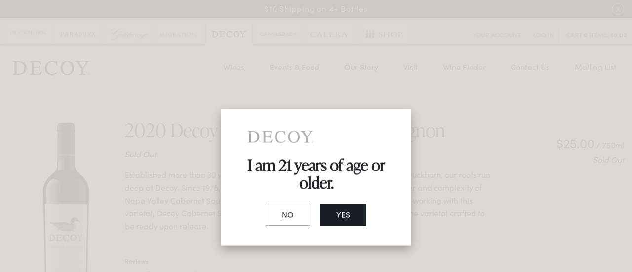

--- FILE ---
content_type: text/html;charset=UTF-8
request_url: https://www.decoywines.com/product/2020-decoy-california-cabernet-sauvignon?pageID=CE5851B5-FED8-37E2-A23F-798DC44422E7&sortBy=DisplayOrder&maxRows=36&&productListName=Current%20Releases&position=11
body_size: 20234
content:
 <!DOCTYPE html>
<html lang="en">
<head>
	
	<title>Decoy</title>

	<meta name="platform" content="WineDirect Ecommerce https://www.winedirect.com" />


		<link rel="canonical" href="https://www.decoywines.com/product/2020-decoy-california-cabernet-sauvignon" />
	
	<link rel="stylesheet" href="https://assetss3.vin65.com/css/vin65-accessibility.css?timestamp=20190329" type="text/css">
	
				<link rel="stylesheet" href="https://assetss3.vin65.com/css/vin65-responsive.min.css?timestamp=20190329" type="text/css">
		 
			<script src="https://cmp.osano.com/AzqNNMSmOc1Vd3SKa/f905a04c-f27c-4d43-ac34-b0d3569342f2/osano.js"></script>
		

	<script src="https://assetss3.vin65.com/js/jquery-1.7.2.patch.min.js"></script>

	
	
	
		<script type="text/javascript">
			var assetPath = "https://assetss3.vin65.com",
				request = { currency: "USD" },
				hasCheckoutV2 = 0,
				hasGTM = 1,
				recaptcha_sitekey = "";
		</script>
	
	
	
	
		<script src="https://assetss3.vin65.com/js/jquery-ui-1.8.21.custom.min.js" type="text/javascript"></script>	
	
	
		<link rel="stylesheet" href="https://assetss3.vin65.com/css/jquery-ui-1.8.21.custom.css" type="text/css">
		<style>
			.ui-datepicker .ui-datepicker-prev span, .ui-datepicker .ui-datepicker-next span {
				font-size: 0px;
			}
		</style>
	
	<script src="https://assetss3.vin65.com/js/vin65.js?timestamp=20250612" type="text/javascript"></script>
	
	<!-- Google Tag Manager -->
	<script>(function(w,d,s,l,i){w[l]=w[l]||[];w[l].push({'gtm.start':
	new Date().getTime(),event:'gtm.js'});var f=d.getElementsByTagName(s)[0],
	j=d.createElement(s),dl=l!='dataLayer'?'&l='+l:'';j.async=true;j.src=
	'//www.googletagmanager.com/gtm.js?id='+i+dl;f.parentNode.insertBefore(j,f);
	})(window,document,'script','dataLayer','GTM-MM5D6C');</script>
	<!-- End Google Tag Manager -->

		<script>
			dataLayer.push( );
		</script>
	
<script type="text/javascript">
window.NREUM||(NREUM={}),__nr_require=function(t,n,e){function r(e){if(!n[e]){var o=n[e]={exports:{}};t[e][0].call(o.exports,function(n){var o=t[e][1][n];return r(o||n)},o,o.exports)}return n[e].exports}if("function"==typeof __nr_require)return __nr_require;for(var o=0;o<e.length;o++)r(e[o]);return r}({1:[function(t,n,e){function r(t){try{s.console&&console.log(t)}catch(n){}}var o,i=t("ee"),a=t(21),s={};try{o=localStorage.getItem("__nr_flags").split(","),console&&"function"==typeof console.log&&(s.console=!0,o.indexOf("dev")!==-1&&(s.dev=!0),o.indexOf("nr_dev")!==-1&&(s.nrDev=!0))}catch(c){}s.nrDev&&i.on("internal-error",function(t){r(t.stack)}),s.dev&&i.on("fn-err",function(t,n,e){r(e.stack)}),s.dev&&(r("NR AGENT IN DEVELOPMENT MODE"),r("flags: "+a(s,function(t,n){return t}).join(", ")))},{}],2:[function(t,n,e){function r(t,n,e,r,s){try{p?p-=1:o(s||new UncaughtException(t,n,e),!0)}catch(f){try{i("ierr",[f,c.now(),!0])}catch(d){}}return"function"==typeof u&&u.apply(this,a(arguments))}function UncaughtException(t,n,e){this.message=t||"Uncaught error with no additional information",this.sourceURL=n,this.line=e}function o(t,n){var e=n?null:c.now();i("err",[t,e])}var i=t("handle"),a=t(22),s=t("ee"),c=t("loader"),f=t("gos"),u=window.onerror,d=!1,l="nr@seenError",p=0;c.features.err=!0,t(1),window.onerror=r;try{throw new Error}catch(h){"stack"in h&&(t(9),t(8),"addEventListener"in window&&t(5),c.xhrWrappable&&t(10),d=!0)}s.on("fn-start",function(t,n,e){d&&(p+=1)}),s.on("fn-err",function(t,n,e){d&&!e[l]&&(f(e,l,function(){return!0}),this.thrown=!0,o(e))}),s.on("fn-end",function(){d&&!this.thrown&&p>0&&(p-=1)}),s.on("internal-error",function(t){i("ierr",[t,c.now(),!0])})},{}],3:[function(t,n,e){t("loader").features.ins=!0},{}],4:[function(t,n,e){function r(t){}if(window.performance&&window.performance.timing&&window.performance.getEntriesByType){var o=t("ee"),i=t("handle"),a=t(9),s=t(8),c="learResourceTimings",f="addEventListener",u="resourcetimingbufferfull",d="bstResource",l="resource",p="-start",h="-end",m="fn"+p,w="fn"+h,v="bstTimer",g="pushState",y=t("loader");y.features.stn=!0,t(7),"addEventListener"in window&&t(5);var x=NREUM.o.EV;o.on(m,function(t,n){var e=t[0];e instanceof x&&(this.bstStart=y.now())}),o.on(w,function(t,n){var e=t[0];e instanceof x&&i("bst",[e,n,this.bstStart,y.now()])}),a.on(m,function(t,n,e){this.bstStart=y.now(),this.bstType=e}),a.on(w,function(t,n){i(v,[n,this.bstStart,y.now(),this.bstType])}),s.on(m,function(){this.bstStart=y.now()}),s.on(w,function(t,n){i(v,[n,this.bstStart,y.now(),"requestAnimationFrame"])}),o.on(g+p,function(t){this.time=y.now(),this.startPath=location.pathname+location.hash}),o.on(g+h,function(t){i("bstHist",[location.pathname+location.hash,this.startPath,this.time])}),f in window.performance&&(window.performance["c"+c]?window.performance[f](u,function(t){i(d,[window.performance.getEntriesByType(l)]),window.performance["c"+c]()},!1):window.performance[f]("webkit"+u,function(t){i(d,[window.performance.getEntriesByType(l)]),window.performance["webkitC"+c]()},!1)),document[f]("scroll",r,{passive:!0}),document[f]("keypress",r,!1),document[f]("click",r,!1)}},{}],5:[function(t,n,e){function r(t){for(var n=t;n&&!n.hasOwnProperty(u);)n=Object.getPrototypeOf(n);n&&o(n)}function o(t){s.inPlace(t,[u,d],"-",i)}function i(t,n){return t[1]}var a=t("ee").get("events"),s=t("wrap-function")(a,!0),c=t("gos"),f=XMLHttpRequest,u="addEventListener",d="removeEventListener";n.exports=a,"getPrototypeOf"in Object?(r(document),r(window),r(f.prototype)):f.prototype.hasOwnProperty(u)&&(o(window),o(f.prototype)),a.on(u+"-start",function(t,n){var e=t[1],r=c(e,"nr@wrapped",function(){function t(){if("function"==typeof e.handleEvent)return e.handleEvent.apply(e,arguments)}var n={object:t,"function":e}[typeof e];return n?s(n,"fn-",null,n.name||"anonymous"):e});this.wrapped=t[1]=r}),a.on(d+"-start",function(t){t[1]=this.wrapped||t[1]})},{}],6:[function(t,n,e){function r(t,n,e){var r=t[n];"function"==typeof r&&(t[n]=function(){var t=i(arguments),n={};o.emit(e+"before-start",[t],n);var a;n[m]&&n[m].dt&&(a=n[m].dt);var s=r.apply(this,t);return o.emit(e+"start",[t,a],s),s.then(function(t){return o.emit(e+"end",[null,t],s),t},function(t){throw o.emit(e+"end",[t],s),t})})}var o=t("ee").get("fetch"),i=t(22),a=t(21);n.exports=o;var s=window,c="fetch-",f=c+"body-",u=["arrayBuffer","blob","json","text","formData"],d=s.Request,l=s.Response,p=s.fetch,h="prototype",m="nr@context";d&&l&&p&&(a(u,function(t,n){r(d[h],n,f),r(l[h],n,f)}),r(s,"fetch",c),o.on(c+"end",function(t,n){var e=this;if(n){var r=n.headers.get("content-length");null!==r&&(e.rxSize=r),o.emit(c+"done",[null,n],e)}else o.emit(c+"done",[t],e)}))},{}],7:[function(t,n,e){var r=t("ee").get("history"),o=t("wrap-function")(r);n.exports=r;var i=window.history&&window.history.constructor&&window.history.constructor.prototype,a=window.history;i&&i.pushState&&i.replaceState&&(a=i),o.inPlace(a,["pushState","replaceState"],"-")},{}],8:[function(t,n,e){var r=t("ee").get("raf"),o=t("wrap-function")(r),i="equestAnimationFrame";n.exports=r,o.inPlace(window,["r"+i,"mozR"+i,"webkitR"+i,"msR"+i],"raf-"),r.on("raf-start",function(t){t[0]=o(t[0],"fn-")})},{}],9:[function(t,n,e){function r(t,n,e){t[0]=a(t[0],"fn-",null,e)}function o(t,n,e){this.method=e,this.timerDuration=isNaN(t[1])?0:+t[1],t[0]=a(t[0],"fn-",this,e)}var i=t("ee").get("timer"),a=t("wrap-function")(i),s="setTimeout",c="setInterval",f="clearTimeout",u="-start",d="-";n.exports=i,a.inPlace(window,[s,"setImmediate"],s+d),a.inPlace(window,[c],c+d),a.inPlace(window,[f,"clearImmediate"],f+d),i.on(c+u,r),i.on(s+u,o)},{}],10:[function(t,n,e){function r(t,n){d.inPlace(n,["onreadystatechange"],"fn-",s)}function o(){var t=this,n=u.context(t);t.readyState>3&&!n.resolved&&(n.resolved=!0,u.emit("xhr-resolved",[],t)),d.inPlace(t,g,"fn-",s)}function i(t){y.push(t),h&&(b?b.then(a):w?w(a):(E=-E,O.data=E))}function a(){for(var t=0;t<y.length;t++)r([],y[t]);y.length&&(y=[])}function s(t,n){return n}function c(t,n){for(var e in t)n[e]=t[e];return n}t(5);var f=t("ee"),u=f.get("xhr"),d=t("wrap-function")(u),l=NREUM.o,p=l.XHR,h=l.MO,m=l.PR,w=l.SI,v="readystatechange",g=["onload","onerror","onabort","onloadstart","onloadend","onprogress","ontimeout"],y=[];n.exports=u;var x=window.XMLHttpRequest=function(t){var n=new p(t);try{u.emit("new-xhr",[n],n),n.addEventListener(v,o,!1)}catch(e){try{u.emit("internal-error",[e])}catch(r){}}return n};if(c(p,x),x.prototype=p.prototype,d.inPlace(x.prototype,["open","send"],"-xhr-",s),u.on("send-xhr-start",function(t,n){r(t,n),i(n)}),u.on("open-xhr-start",r),h){var b=m&&m.resolve();if(!w&&!m){var E=1,O=document.createTextNode(E);new h(a).observe(O,{characterData:!0})}}else f.on("fn-end",function(t){t[0]&&t[0].type===v||a()})},{}],11:[function(t,n,e){function r(t){if(!i(t))return null;var n=window.NREUM;if(!n.loader_config)return null;var e=(n.loader_config.accountID||"").toString()||null,r=(n.loader_config.agentID||"").toString()||null,s=(n.loader_config.trustKey||"").toString()||null;if(!e||!r)return null;var c=a.generateCatId(),f=a.generateCatId(),u=Date.now(),d=o(c,f,u,e,r,s);return{header:d,guid:c,traceId:f,timestamp:u}}function o(t,n,e,r,o,i){var a="btoa"in window&&"function"==typeof window.btoa;if(!a)return null;var s={v:[0,1],d:{ty:"Browser",ac:r,ap:o,id:t,tr:n,ti:e}};return i&&r!==i&&(s.d.tk=i),btoa(JSON.stringify(s))}function i(t){var n=!1,e=!1,r={};if("init"in NREUM&&"distributed_tracing"in NREUM.init&&(r=NREUM.init.distributed_tracing,e=!!r.enabled),e)if(t.sameOrigin)n=!0;else if(r.allowed_origins instanceof Array)for(var o=0;o<r.allowed_origins.length;o++){var i=s(r.allowed_origins[o]);if(t.hostname===i.hostname&&t.protocol===i.protocol&&t.port===i.port){n=!0;break}}return e&&n}var a=t(19),s=t(13);n.exports={generateTracePayload:r,shouldGenerateTrace:i}},{}],12:[function(t,n,e){function r(t){var n=this.params,e=this.metrics;if(!this.ended){this.ended=!0;for(var r=0;r<l;r++)t.removeEventListener(d[r],this.listener,!1);n.aborted||(e.duration=a.now()-this.startTime,this.loadCaptureCalled||4!==t.readyState?null==n.status&&(n.status=0):i(this,t),e.cbTime=this.cbTime,u.emit("xhr-done",[t],t),s("xhr",[n,e,this.startTime]))}}function o(t,n){var e=c(n),r=t.params;r.host=e.hostname+":"+e.port,r.pathname=e.pathname,t.parsedOrigin=c(n),t.sameOrigin=t.parsedOrigin.sameOrigin}function i(t,n){t.params.status=n.status;var e=w(n,t.lastSize);if(e&&(t.metrics.rxSize=e),t.sameOrigin){var r=n.getResponseHeader("X-NewRelic-App-Data");r&&(t.params.cat=r.split(", ").pop())}t.loadCaptureCalled=!0}var a=t("loader");if(a.xhrWrappable){var s=t("handle"),c=t(13),f=t(11).generateTracePayload,u=t("ee"),d=["load","error","abort","timeout"],l=d.length,p=t("id"),h=t(17),m=t(16),w=t(14),v=window.XMLHttpRequest;a.features.xhr=!0,t(10),t(6),u.on("new-xhr",function(t){var n=this;n.totalCbs=0,n.called=0,n.cbTime=0,n.end=r,n.ended=!1,n.xhrGuids={},n.lastSize=null,n.loadCaptureCalled=!1,t.addEventListener("load",function(e){i(n,t)},!1),h&&(h>34||h<10)||window.opera||t.addEventListener("progress",function(t){n.lastSize=t.loaded},!1)}),u.on("open-xhr-start",function(t){this.params={method:t[0]},o(this,t[1]),this.metrics={}}),u.on("open-xhr-end",function(t,n){"loader_config"in NREUM&&"xpid"in NREUM.loader_config&&this.sameOrigin&&n.setRequestHeader("X-NewRelic-ID",NREUM.loader_config.xpid);var e=f(this.parsedOrigin);e&&e.header&&(n.setRequestHeader("newrelic",e.header),this.dt=e)}),u.on("send-xhr-start",function(t,n){var e=this.metrics,r=t[0],o=this;if(e&&r){var i=m(r);i&&(e.txSize=i)}this.startTime=a.now(),this.listener=function(t){try{"abort"!==t.type||o.loadCaptureCalled||(o.params.aborted=!0),("load"!==t.type||o.called===o.totalCbs&&(o.onloadCalled||"function"!=typeof n.onload))&&o.end(n)}catch(e){try{u.emit("internal-error",[e])}catch(r){}}};for(var s=0;s<l;s++)n.addEventListener(d[s],this.listener,!1)}),u.on("xhr-cb-time",function(t,n,e){this.cbTime+=t,n?this.onloadCalled=!0:this.called+=1,this.called!==this.totalCbs||!this.onloadCalled&&"function"==typeof e.onload||this.end(e)}),u.on("xhr-load-added",function(t,n){var e=""+p(t)+!!n;this.xhrGuids&&!this.xhrGuids[e]&&(this.xhrGuids[e]=!0,this.totalCbs+=1)}),u.on("xhr-load-removed",function(t,n){var e=""+p(t)+!!n;this.xhrGuids&&this.xhrGuids[e]&&(delete this.xhrGuids[e],this.totalCbs-=1)}),u.on("addEventListener-end",function(t,n){n instanceof v&&"load"===t[0]&&u.emit("xhr-load-added",[t[1],t[2]],n)}),u.on("removeEventListener-end",function(t,n){n instanceof v&&"load"===t[0]&&u.emit("xhr-load-removed",[t[1],t[2]],n)}),u.on("fn-start",function(t,n,e){n instanceof v&&("onload"===e&&(this.onload=!0),("load"===(t[0]&&t[0].type)||this.onload)&&(this.xhrCbStart=a.now()))}),u.on("fn-end",function(t,n){this.xhrCbStart&&u.emit("xhr-cb-time",[a.now()-this.xhrCbStart,this.onload,n],n)}),u.on("fetch-before-start",function(t){var n,e=t[1]||{};"string"==typeof t[0]?n=t[0]:t[0]&&t[0].url&&(n=t[0].url),n&&(this.parsedOrigin=c(n),this.sameOrigin=this.parsedOrigin.sameOrigin);var r=f(this.parsedOrigin);if(r&&r.header){var o=r.header;if("string"==typeof t[0]){var i={};for(var a in e)i[a]=e[a];i.headers=new Headers(e.headers||{}),i.headers.set("newrelic",o),this.dt=r,t.length>1?t[1]=i:t.push(i)}else t[0]&&t[0].headers&&(t[0].headers.append("newrelic",o),this.dt=r)}})}},{}],13:[function(t,n,e){var r={};n.exports=function(t){if(t in r)return r[t];var n=document.createElement("a"),e=window.location,o={};n.href=t,o.port=n.port;var i=n.href.split("://");!o.port&&i[1]&&(o.port=i[1].split("/")[0].split("@").pop().split(":")[1]),o.port&&"0"!==o.port||(o.port="https"===i[0]?"443":"80"),o.hostname=n.hostname||e.hostname,o.pathname=n.pathname,o.protocol=i[0],"/"!==o.pathname.charAt(0)&&(o.pathname="/"+o.pathname);var a=!n.protocol||":"===n.protocol||n.protocol===e.protocol,s=n.hostname===document.domain&&n.port===e.port;return o.sameOrigin=a&&(!n.hostname||s),"/"===o.pathname&&(r[t]=o),o}},{}],14:[function(t,n,e){function r(t,n){var e=t.responseType;return"json"===e&&null!==n?n:"arraybuffer"===e||"blob"===e||"json"===e?o(t.response):"text"===e||"document"===e||""===e||void 0===e?o(t.responseText):void 0}var o=t(16);n.exports=r},{}],15:[function(t,n,e){function r(){}function o(t,n,e){return function(){return i(t,[f.now()].concat(s(arguments)),n?null:this,e),n?void 0:this}}var i=t("handle"),a=t(21),s=t(22),c=t("ee").get("tracer"),f=t("loader"),u=NREUM;"undefined"==typeof window.newrelic&&(newrelic=u);var d=["setPageViewName","setCustomAttribute","setErrorHandler","finished","addToTrace","inlineHit","addRelease"],l="api-",p=l+"ixn-";a(d,function(t,n){u[n]=o(l+n,!0,"api")}),u.addPageAction=o(l+"addPageAction",!0),u.setCurrentRouteName=o(l+"routeName",!0),n.exports=newrelic,u.interaction=function(){return(new r).get()};var h=r.prototype={createTracer:function(t,n){var e={},r=this,o="function"==typeof n;return i(p+"tracer",[f.now(),t,e],r),function(){if(c.emit((o?"":"no-")+"fn-start",[f.now(),r,o],e),o)try{return n.apply(this,arguments)}catch(t){throw c.emit("fn-err",[arguments,this,t],e),t}finally{c.emit("fn-end",[f.now()],e)}}}};a("actionText,setName,setAttribute,save,ignore,onEnd,getContext,end,get".split(","),function(t,n){h[n]=o(p+n)}),newrelic.noticeError=function(t,n){"string"==typeof t&&(t=new Error(t)),i("err",[t,f.now(),!1,n])}},{}],16:[function(t,n,e){n.exports=function(t){if("string"==typeof t&&t.length)return t.length;if("object"==typeof t){if("undefined"!=typeof ArrayBuffer&&t instanceof ArrayBuffer&&t.byteLength)return t.byteLength;if("undefined"!=typeof Blob&&t instanceof Blob&&t.size)return t.size;if(!("undefined"!=typeof FormData&&t instanceof FormData))try{return JSON.stringify(t).length}catch(n){return}}}},{}],17:[function(t,n,e){var r=0,o=navigator.userAgent.match(/Firefox[\/\s](\d+\.\d+)/);o&&(r=+o[1]),n.exports=r},{}],18:[function(t,n,e){function r(t,n){var e=t.getEntries();e.forEach(function(t){"first-paint"===t.name?c("timing",["fp",Math.floor(t.startTime)]):"first-contentful-paint"===t.name&&c("timing",["fcp",Math.floor(t.startTime)])})}function o(t,n){var e=t.getEntries();e.length>0&&c("lcp",[e[e.length-1]])}function i(t){if(t instanceof u&&!l){var n,e=Math.round(t.timeStamp);n=e>1e12?Date.now()-e:f.now()-e,l=!0,c("timing",["fi",e,{type:t.type,fid:n}])}}if(!("init"in NREUM&&"page_view_timing"in NREUM.init&&"enabled"in NREUM.init.page_view_timing&&NREUM.init.page_view_timing.enabled===!1)){var a,s,c=t("handle"),f=t("loader"),u=NREUM.o.EV;if("PerformanceObserver"in window&&"function"==typeof window.PerformanceObserver){a=new PerformanceObserver(r),s=new PerformanceObserver(o);try{a.observe({entryTypes:["paint"]}),s.observe({entryTypes:["largest-contentful-paint"]})}catch(d){}}if("addEventListener"in document){var l=!1,p=["click","keydown","mousedown","pointerdown","touchstart"];p.forEach(function(t){document.addEventListener(t,i,!1)})}}},{}],19:[function(t,n,e){function r(){function t(){return n?15&n[e++]:16*Math.random()|0}var n=null,e=0,r=window.crypto||window.msCrypto;r&&r.getRandomValues&&(n=r.getRandomValues(new Uint8Array(31)));for(var o,i="xxxxxxxx-xxxx-4xxx-yxxx-xxxxxxxxxxxx",a="",s=0;s<i.length;s++)o=i[s],"x"===o?a+=t().toString(16):"y"===o?(o=3&t()|8,a+=o.toString(16)):a+=o;return a}function o(){function t(){return n?15&n[e++]:16*Math.random()|0}var n=null,e=0,r=window.crypto||window.msCrypto;r&&r.getRandomValues&&Uint8Array&&(n=r.getRandomValues(new Uint8Array(31)));for(var o=[],i=0;i<16;i++)o.push(t().toString(16));return o.join("")}n.exports={generateUuid:r,generateCatId:o}},{}],20:[function(t,n,e){function r(t,n){if(!o)return!1;if(t!==o)return!1;if(!n)return!0;if(!i)return!1;for(var e=i.split("."),r=n.split("."),a=0;a<r.length;a++)if(r[a]!==e[a])return!1;return!0}var o=null,i=null,a=/Version\/(\S+)\s+Safari/;if(navigator.userAgent){var s=navigator.userAgent,c=s.match(a);c&&s.indexOf("Chrome")===-1&&s.indexOf("Chromium")===-1&&(o="Safari",i=c[1])}n.exports={agent:o,version:i,match:r}},{}],21:[function(t,n,e){function r(t,n){var e=[],r="",i=0;for(r in t)o.call(t,r)&&(e[i]=n(r,t[r]),i+=1);return e}var o=Object.prototype.hasOwnProperty;n.exports=r},{}],22:[function(t,n,e){function r(t,n,e){n||(n=0),"undefined"==typeof e&&(e=t?t.length:0);for(var r=-1,o=e-n||0,i=Array(o<0?0:o);++r<o;)i[r]=t[n+r];return i}n.exports=r},{}],23:[function(t,n,e){n.exports={exists:"undefined"!=typeof window.performance&&window.performance.timing&&"undefined"!=typeof window.performance.timing.navigationStart}},{}],ee:[function(t,n,e){function r(){}function o(t){function n(t){return t&&t instanceof r?t:t?c(t,s,i):i()}function e(e,r,o,i){if(!l.aborted||i){t&&t(e,r,o);for(var a=n(o),s=m(e),c=s.length,f=0;f<c;f++)s[f].apply(a,r);var d=u[y[e]];return d&&d.push([x,e,r,a]),a}}function p(t,n){g[t]=m(t).concat(n)}function h(t,n){var e=g[t];if(e)for(var r=0;r<e.length;r++)e[r]===n&&e.splice(r,1)}function m(t){return g[t]||[]}function w(t){return d[t]=d[t]||o(e)}function v(t,n){f(t,function(t,e){n=n||"feature",y[e]=n,n in u||(u[n]=[])})}var g={},y={},x={on:p,addEventListener:p,removeEventListener:h,emit:e,get:w,listeners:m,context:n,buffer:v,abort:a,aborted:!1};return x}function i(){return new r}function a(){(u.api||u.feature)&&(l.aborted=!0,u=l.backlog={})}var s="nr@context",c=t("gos"),f=t(21),u={},d={},l=n.exports=o();l.backlog=u},{}],gos:[function(t,n,e){function r(t,n,e){if(o.call(t,n))return t[n];var r=e();if(Object.defineProperty&&Object.keys)try{return Object.defineProperty(t,n,{value:r,writable:!0,enumerable:!1}),r}catch(i){}return t[n]=r,r}var o=Object.prototype.hasOwnProperty;n.exports=r},{}],handle:[function(t,n,e){function r(t,n,e,r){o.buffer([t],r),o.emit(t,n,e)}var o=t("ee").get("handle");n.exports=r,r.ee=o},{}],id:[function(t,n,e){function r(t){var n=typeof t;return!t||"object"!==n&&"function"!==n?-1:t===window?0:a(t,i,function(){return o++})}var o=1,i="nr@id",a=t("gos");n.exports=r},{}],loader:[function(t,n,e){function r(){if(!E++){var t=b.info=NREUM.info,n=p.getElementsByTagName("script")[0];if(setTimeout(u.abort,3e4),!(t&&t.licenseKey&&t.applicationID&&n))return u.abort();f(y,function(n,e){t[n]||(t[n]=e)}),c("mark",["onload",a()+b.offset],null,"api");var e=p.createElement("script");e.src="https://"+t.agent,n.parentNode.insertBefore(e,n)}}function o(){"complete"===p.readyState&&i()}function i(){c("mark",["domContent",a()+b.offset],null,"api")}function a(){return O.exists&&performance.now?Math.round(performance.now()):(s=Math.max((new Date).getTime(),s))-b.offset}var s=(new Date).getTime(),c=t("handle"),f=t(21),u=t("ee"),d=t(20),l=window,p=l.document,h="addEventListener",m="attachEvent",w=l.XMLHttpRequest,v=w&&w.prototype;NREUM.o={ST:setTimeout,SI:l.setImmediate,CT:clearTimeout,XHR:w,REQ:l.Request,EV:l.Event,PR:l.Promise,MO:l.MutationObserver};var g=""+location,y={beacon:"bam.nr-data.net",errorBeacon:"bam.nr-data.net",agent:"js-agent.newrelic.com/nr-1167.min.js"},x=w&&v&&v[h]&&!/CriOS/.test(navigator.userAgent),b=n.exports={offset:s,now:a,origin:g,features:{},xhrWrappable:x,userAgent:d};t(15),t(18),p[h]?(p[h]("DOMContentLoaded",i,!1),l[h]("load",r,!1)):(p[m]("onreadystatechange",o),l[m]("onload",r)),c("mark",["firstbyte",s],null,"api");var E=0,O=t(23)},{}],"wrap-function":[function(t,n,e){function r(t){return!(t&&t instanceof Function&&t.apply&&!t[a])}var o=t("ee"),i=t(22),a="nr@original",s=Object.prototype.hasOwnProperty,c=!1;n.exports=function(t,n){function e(t,n,e,o){function nrWrapper(){var r,a,s,c;try{a=this,r=i(arguments),s="function"==typeof e?e(r,a):e||{}}catch(f){l([f,"",[r,a,o],s])}u(n+"start",[r,a,o],s);try{return c=t.apply(a,r)}catch(d){throw u(n+"err",[r,a,d],s),d}finally{u(n+"end",[r,a,c],s)}}return r(t)?t:(n||(n=""),nrWrapper[a]=t,d(t,nrWrapper),nrWrapper)}function f(t,n,o,i){o||(o="");var a,s,c,f="-"===o.charAt(0);for(c=0;c<n.length;c++)s=n[c],a=t[s],r(a)||(t[s]=e(a,f?s+o:o,i,s))}function u(e,r,o){if(!c||n){var i=c;c=!0;try{t.emit(e,r,o,n)}catch(a){l([a,e,r,o])}c=i}}function d(t,n){if(Object.defineProperty&&Object.keys)try{var e=Object.keys(t);return e.forEach(function(e){Object.defineProperty(n,e,{get:function(){return t[e]},set:function(n){return t[e]=n,n}})}),n}catch(r){l([r])}for(var o in t)s.call(t,o)&&(n[o]=t[o]);return n}function l(n){try{t.emit("internal-error",n)}catch(e){}}return t||(t=o),e.inPlace=f,e.flag=a,e}},{}]},{},["loader",2,12,4,3]);
;NREUM.loader_config={accountID:"452206",trustKey:"452206",agentID:"404286013",licenseKey:"1c223bb105",applicationID:"383664277"}
;NREUM.info={beacon:"bam.nr-data.net",errorBeacon:"bam.nr-data.net",licenseKey:"1c223bb105",applicationID:"383664277",sa:1}
</script>

<script>
var _rollbarConfig = {
	accessToken: 'ed82373c35664f9c977d3ee5c49d489a',
	captureUncaught: true,
	captureUnhandledRejections: true,
	scrubFields: [
		'creditCardNumber',
		'loginData',
		'password',
		'cvv2',
		'cardSwipe',
		'cardNumber',
		'cardExpiryMo',
		'cardExpiryYr',
		'creditCardExpiresIn',
		'creditCardNumber',
		'creditCardExpiryMo',
		'creditCardExpiryYr',
		'nameOnCard'
	],
	scrubTelemetryInputs: true,
	payload: {
		environment: "production",
		websiteID: "836FC2C5-007D-C268-B9E0-3CCCE85C6B94"
	}
};
// Rollbar Snippet
!function(r){function e(n){if(o[n])return o[n].exports;var t=o[n]={exports:{},id:n,loaded:!1};return r[n].call(t.exports,t,t.exports,e),t.loaded=!0,t.exports}var o={};return e.m=r,e.c=o,e.p="",e(0)}([function(r,e,o){"use strict";var n=o(1),t=o(4);_rollbarConfig=_rollbarConfig||{},_rollbarConfig.rollbarJsUrl=_rollbarConfig.rollbarJsUrl||"https://cdnjs.cloudflare.com/ajax/libs/rollbar.js/2.4.6/rollbar.min.js",_rollbarConfig.async=void 0===_rollbarConfig.async||_rollbarConfig.async;var a=n.setupShim(window,_rollbarConfig),l=t(_rollbarConfig);window.rollbar=n.Rollbar,a.loadFull(window,document,!_rollbarConfig.async,_rollbarConfig,l)},function(r,e,o){"use strict";function n(r){return function(){try{return r.apply(this,arguments)}catch(r){try{console.error("[Rollbar]: Internal error",r)}catch(r){}}}}function t(r,e){this.options=r,this._rollbarOldOnError=null;var o=s++;this.shimId=function(){return o},"undefined"!=typeof window&&window._rollbarShims&&(window._rollbarShims[o]={handler:e,messages:[]})}function a(r,e){if(r){var o=e.globalAlias||"Rollbar";if("object"==typeof r[o])return r[o];r._rollbarShims={},r._rollbarWrappedError=null;var t=new p(e);return n(function(){e.captureUncaught&&(t._rollbarOldOnError=r.onerror,i.captureUncaughtExceptions(r,t,!0),i.wrapGlobals(r,t,!0)),e.captureUnhandledRejections&&i.captureUnhandledRejections(r,t,!0);var n=e.autoInstrument;return e.enabled!==!1&&(void 0===n||n===!0||"object"==typeof n&&n.network)&&r.addEventListener&&(r.addEventListener("load",t.captureLoad.bind(t)),r.addEventListener("DOMContentLoaded",t.captureDomContentLoaded.bind(t))),r[o]=t,t})()}}function l(r){return n(function(){var e=this,o=Array.prototype.slice.call(arguments,0),n={shim:e,method:r,args:o,ts:new Date};window._rollbarShims[this.shimId()].messages.push(n)})}var i=o(2),s=0,d=o(3),c=function(r,e){return new t(r,e)},p=d.bind(null,c);t.prototype.loadFull=function(r,e,o,t,a){var l=function(){var e;if(void 0===r._rollbarDidLoad){e=new Error("rollbar.js did not load");for(var o,n,t,l,i=0;o=r._rollbarShims[i++];)for(o=o.messages||[];n=o.shift();)for(t=n.args||[],i=0;i<t.length;++i)if(l=t[i],"function"==typeof l){l(e);break}}"function"==typeof a&&a(e)},i=!1,s=e.createElement("script"),d=e.getElementsByTagName("script")[0],c=d.parentNode;s.crossOrigin="",s.src=t.rollbarJsUrl,o||(s.async=!0),s.onload=s.onreadystatechange=n(function(){if(!(i||this.readyState&&"loaded"!==this.readyState&&"complete"!==this.readyState)){s.onload=s.onreadystatechange=null;try{c.removeChild(s)}catch(r){}i=!0,l()}}),c.insertBefore(s,d)},t.prototype.wrap=function(r,e,o){try{var n;if(n="function"==typeof e?e:function(){return e||{}},"function"!=typeof r)return r;if(r._isWrap)return r;if(!r._rollbar_wrapped&&(r._rollbar_wrapped=function(){o&&"function"==typeof o&&o.apply(this,arguments);try{return r.apply(this,arguments)}catch(o){var e=o;throw e&&("string"==typeof e&&(e=new String(e)),e._rollbarContext=n()||{},e._rollbarContext._wrappedSource=r.toString(),window._rollbarWrappedError=e),e}},r._rollbar_wrapped._isWrap=!0,r.hasOwnProperty))for(var t in r)r.hasOwnProperty(t)&&(r._rollbar_wrapped[t]=r[t]);return r._rollbar_wrapped}catch(e){return r}};for(var u="log,debug,info,warn,warning,error,critical,global,configure,handleUncaughtException,handleUnhandledRejection,captureEvent,captureDomContentLoaded,captureLoad".split(","),f=0;f<u.length;++f)t.prototype[u[f]]=l(u[f]);r.exports={setupShim:a,Rollbar:p}},function(r,e){"use strict";function o(r,e,o){if(r){var t;"function"==typeof e._rollbarOldOnError?t=e._rollbarOldOnError:r.onerror&&!r.onerror.belongsToShim&&(t=r.onerror,e._rollbarOldOnError=t);var a=function(){var o=Array.prototype.slice.call(arguments,0);n(r,e,t,o)};a.belongsToShim=o,r.onerror=a}}function n(r,e,o,n){r._rollbarWrappedError&&(n[4]||(n[4]=r._rollbarWrappedError),n[5]||(n[5]=r._rollbarWrappedError._rollbarContext),r._rollbarWrappedError=null),e.handleUncaughtException.apply(e,n),o&&o.apply(r,n)}function t(r,e,o){if(r){"function"==typeof r._rollbarURH&&r._rollbarURH.belongsToShim&&r.removeEventListener("unhandledrejection",r._rollbarURH);var n=function(r){var o,n,t;try{o=r.reason}catch(r){o=void 0}try{n=r.promise}catch(r){n="[unhandledrejection] error getting `promise` from event"}try{t=r.detail,!o&&t&&(o=t.reason,n=t.promise)}catch(r){t="[unhandledrejection] error getting `detail` from event"}o||(o="[unhandledrejection] error getting `reason` from event"),e&&e.handleUnhandledRejection&&e.handleUnhandledRejection(o,n)};n.belongsToShim=o,r._rollbarURH=n,r.addEventListener("unhandledrejection",n)}}function a(r,e,o){if(r){var n,t,a="EventTarget,Window,Node,ApplicationCache,AudioTrackList,ChannelMergerNode,CryptoOperation,EventSource,FileReader,HTMLUnknownElement,IDBDatabase,IDBRequest,IDBTransaction,KeyOperation,MediaController,MessagePort,ModalWindow,Notification,SVGElementInstance,Screen,TextTrack,TextTrackCue,TextTrackList,WebSocket,WebSocketWorker,Worker,XMLHttpRequest,XMLHttpRequestEventTarget,XMLHttpRequestUpload".split(",");for(n=0;n<a.length;++n)t=a[n],r[t]&&r[t].prototype&&l(e,r[t].prototype,o)}}function l(r,e,o){if(e.hasOwnProperty&&e.hasOwnProperty("addEventListener")){for(var n=e.addEventListener;n._rollbarOldAdd&&n.belongsToShim;)n=n._rollbarOldAdd;var t=function(e,o,t){n.call(this,e,r.wrap(o),t)};t._rollbarOldAdd=n,t.belongsToShim=o,e.addEventListener=t;for(var a=e.removeEventListener;a._rollbarOldRemove&&a.belongsToShim;)a=a._rollbarOldRemove;var l=function(r,e,o){a.call(this,r,e&&e._rollbar_wrapped||e,o)};l._rollbarOldRemove=a,l.belongsToShim=o,e.removeEventListener=l}}r.exports={captureUncaughtExceptions:o,captureUnhandledRejections:t,wrapGlobals:a}},function(r,e){"use strict";function o(r,e){this.impl=r(e,this),this.options=e,n(o.prototype)}function n(r){for(var e=function(r){return function(){var e=Array.prototype.slice.call(arguments,0);if(this.impl[r])return this.impl[r].apply(this.impl,e)}},o="log,debug,info,warn,warning,error,critical,global,configure,handleUncaughtException,handleUnhandledRejection,_createItem,wrap,loadFull,shimId,captureEvent,captureDomContentLoaded,captureLoad".split(","),n=0;n<o.length;n++)r[o[n]]=e(o[n])}o.prototype._swapAndProcessMessages=function(r,e){this.impl=r(this.options);for(var o,n,t;o=e.shift();)n=o.method,t=o.args,this[n]&&"function"==typeof this[n]&&("captureDomContentLoaded"===n||"captureLoad"===n?this[n].apply(this,[t[0],o.ts]):this[n].apply(this,t));return this},r.exports=o},function(r,e){"use strict";r.exports=function(r){return function(e){if(!e&&!window._rollbarInitialized){r=r||{};for(var o,n,t=r.globalAlias||"Rollbar",a=window.rollbar,l=function(r){return new a(r)},i=0;o=window._rollbarShims[i++];)n||(n=o.handler),o.handler._swapAndProcessMessages(l,o.messages);window[t]=n,window._rollbarInitialized=!0}}}}]);
// End Rollbar Snippet
</script>
<meta charset="utf-8">
<meta http-equiv="X-UA-Compatible" content="IE=edge">
<meta name="viewport" content="width=device-width, initial-scale=1">
<link rel="Shortcut Icon" href="/favicon.ico" type="image/x-icon">
<link rel="apple-touch-icon" href="/apple-touch-icon.png">
<meta name="msvalidate.01" content="630AE52F84C19772D8174214025F4994" />

<link rel="dns-prefetch" href="//code.jquery.com">
<link rel="dns-prefetch" href="//unpkg.com">

<script>
  (function(d) {
    var config = {
      kitId: 'gah0spk',
      scriptTimeout: 3000,
      async: true
    },
    h=d.documentElement,t=setTimeout(function(){h.className=h.className.replace(/\bwf-loading\b/g,"")+" wf-inactive";},config.scriptTimeout),tk=d.createElement("script"),f=false,s=d.getElementsByTagName("script")[0],a;h.className+=" wf-loading";tk.src='https://use.typekit.net/'+config.kitId+'.js';tk.async=true;tk.onload=tk.onreadystatechange=function(){a=this.readyState;if(f||a&&a!="complete"&&a!="loaded")return;f=true;clearTimeout(t);try{Typekit.load(config)}catch(e){}};s.parentNode.insertBefore(tk,s)
  })(document);
</script>

<script src="/assets/js/svg4everybody.min.js"></script>
<link rel="stylesheet" href="https://use.typekit.net/itn8nxn.css">
<link rel="stylesheet" type="text/css" href="/assets/css/screen.min.css?timestamp=2023v1">
<link rel="stylesheet" type="text/css" href="/assets/css/screenNotCompiled.css?101025v5">

<script>function loadJS(e,t){"use strict";var n=window.document.getElementsByTagName("script")[0],o=window.document.createElement("script");return o.src=e,o.async=!0,n.parentNode.insertBefore(o,n),t&&"function"==typeof t&&(o.onload=t),o}</script> 
		<script src="/assets/js/scripts.min.js?timestamp=20260127045108" type="text/javascript"></script>	
	
</head>
<body>
	<noscript><iframe src="//www.googletagmanager.com/ns.html?id=GTM-MM5D6C"
	height="0" width="0" style="display:none;visibility:hidden"></iframe></noscript>

	<script>
	  window.fbAsyncInit = function() {
	    FB.init({
	      appId      : '316774702116627',
	      xfbml      : true,
	      version    : 'v2.7'
	    });
	  };
	
	  (function(d, s, id){
	     var js, fjs = d.getElementsByTagName(s)[0];
	     if (d.getElementById(id)) {return;}
	     js = d.createElement(s); js.id = id;
	     js.src = "//connect.facebook.net/en_US/sdk.js";
	     fjs.parentNode.insertBefore(js, fjs);
	   }(document, 'script', 'facebook-jssdk'));
	</script>
	<a class="skip-main" href="#main">Skip to main content</a>
		
	<div id="promo-banner" class="promo-banner promo-banner--hidden" style="background-color:  #2f3539;">
  <a href="https://www.decoywines.com/Wines" class="promo-banner__content" style="color: #ffffff;">
  	$10 Shipping on 4+ Bottles
  </a>
  <a href="#" class="promo-banner__close" style="color: #ffffff; border: 1px solid #ffffff;">X</a>
</div>

<script type="text/javascript">

	//Cookie functions

	function getCookie(name) {
	    var v = document.cookie.match('(^|;) ?' + name + '=([^;]*)(;|$)');
	    return v ? v[2] : null;
	}

	function setCookie(name, value, days) {
	    var d = new Date;
	    d.setTime(d.getTime() + 24*60*60*1000*days);
	    document.cookie = name + "=" + value + ";path=/;expires=" + d.toGMTString();
	}

	function deleteCookie(name) { setCookie(name, '', -1); }

	//show banner if cookie exists and banner exists

    //Attempt to get the element using document.getElementById
    var element = document.getElementById("promo-banner");
 
    //If it isn't "undefined" and it isn't "null", then it exists.
    if(typeof(element) != 'undefined' && element != null){
       
        //check cookie
        var closeBanner = getCookie('promoBannerClicked');
        
        //if cookie does not exists then remove element
        if(!closeBanner){
            element.classList.remove('promo-banner--hidden');
        }
    } 

</script> 

	<header id="site-header">
        
        <div class="meta-nav">
						<div class="meta-nav__brands">
				<a href="https://www.duckhorn.com" class="meta-nav__brands__tab">
					<svg class="dv-logo" aria-labelledby="title">
						<title id="title" lang="en">Duckhorn Logo</title>
						<use xlink:href="/assets/images/sprite-2023.svg#dv-logo-new"></use>
					</svg>
				</a>
				
				<a href="https://www.paraduxx.com" class="meta-nav__brands__tab">
					<svg class="pdx-logo" aria-labelledby="title">
						<title id="title" lang="en">Paraduxx Logo</title>
						<use xlink:href="/assets/images/sprite-2023.svg#pdx-logo-new"></use>
					</svg>
				</a>
				
				<a href="https://www.goldeneyewinery.com" class="meta-nav__brands__tab">
					<svg class="ge-logo" aria-labelledby="title">
						<title id="title" lang="en">Goldeneye Logo</title>
						<use xlink:href="/assets/images/sprite.svg#ge-logo"></use>
					</svg>
				</a>
				
				<a href="https://www.migrationwines.com" class="meta-nav__brands__tab">
					<svg class="mg-logo" aria-labelledby="title">
						<title id="title" lang="en">Migration Logo</title>
						<use xlink:href="/assets/images/sprite.svg#mg-logo"></use>
					</svg>
				</a>
				
				<a href="https://www.decoywines.com" class="meta-nav__brands__tab meta-nav__brands__tab--active">
					<svg class="decoy-logo" aria-labelledby="title">
						<title id="title" lang="en">Decoy Logo</title>
						<use xlink:href="/assets/images/sprite.svg#decoy-logo"></use>
					</svg>
				</a>
				
				<a href="https://www.canvasbackwine.com" class="meta-nav__brands__tab">
					<svg class="cvs-logo" aria-labelledby="title">
						<title id="title" lang="en">Canvasback Logo</title>
						<use xlink:href="/assets/images/sprite.svg#cvs-logo"></use>
					</svg>
				</a>

				<a href="https://www.calerawine.com/" class="meta-nav__brands__tab">
					<svg class="calera-logo" aria-labelledby="title">
						<title id="title" lang="en">Calera Logo</title>
						<use xlink:href="/assets/images/sprite.svg#calera-logo"></use>
					</svg>
				</a>
				
				<a href="https://www.duckhornwineshop.com" class="shop meta-nav__brands__tab">
					<svg class="shop-logo" aria-labelledby="title">
						<title id="title" lang="en">Duckhorn WineShop Logo</title>
						<use xlink:href="/assets/images/sprite.svg#shop-logo"></use>
					</svg>
				</a>
			</div> 
				
    		<div class="user-tools">
    			<div class="account">
		        	<div v65remotejs="loginWidget"></div>
    			</div><!-- /.account -->
    			<div class="cart">
        			<div v65remotejs="modalCart"></div>
    			</div><!-- /.cart -->
    		</div><!-- /.account -->

        </div><!-- /.utility-nav -->
        

		<div class="main-nav">
			
			<div class="content-wrapper">

				<div class="logo-bar">
	<div class="mobile-menu-toggle">
		<div id="menu-icon">
		  <span></span>
		  <span></span>
		  <span></span>
		  <span></span>
		</div>
	</div>

	<a href="/" class="logo">
		<svg class="main-logo" aria-labelledby="title">
			<title id="title" lang="en">Decoy Logo</title>
			<use xlink:href="/assets/images/sprite.svg#decoy-logo"></use>
		</svg>
	</a>

	<a href="/" class="logo--scroll">
		<svg class="main-logo" aria-labelledby="title">
			<title id="title" lang="en">Decoy Logo</title>
			<use xlink:href="/assets/images/sprite.svg#decoy-logo"></use>
		</svg>
	</a>

</div> 

		        <nav class="desktop">
			        <ul class="mainNav">
			        	<ul>
	<li><a href="/Wines">Wines</a>
	<div class="mega-menu">
	<div class="mega-menu__columns">
	<div class="mega-menu__col">
	<h3>Wines</h3>

	<ul>
		<li><a href="/Wines">Current Releases</a></li>
		<li><a href="/Wines/Cabernet-Sauvignon">Cabernet Sauvignon</a></li>
		<li><a href="/Wines/Chardonnay">Chardonnay</a></li>
		<li><a href="/decoy-featherweight">Decoy Featherweight</a></li>
		<li><a href="/wines/limited">Decoy Limited</a></li>
		<li><a href="/Wines/Merlot">Merlot</a></li>
	</ul>
	</div>

	<div class="mega-menu__col">
	<ul>
		<li><a href="/Wines/Pinot-Noir">Pinot Noir</a></li>
		<li><a href="/Wines/Red-Blend">Red Blend</a></li>
		<li><a href="/wines/rose">Ros&eacute;</a></li>
		<li><a href="/Wines/Sauvignon-Blanc">Sauvignon Blanc</a></li>
		<li><a href="/wines/sparkling">Sparkling</a></li>
		<li><a href="/Wines/Zinfandel">Zinfandel</a></li>
	</ul>
	</div>

	<div class="mega-menu__col">
	<div class="mega-menu__col__content">
	<h3>Current Releases</h3>

	<p>Discover the exceptional quality and distinctive style of Decoy wines. These wines are ready to be shared, poured and enjoyed.</p>

	<p><a aria-label="Shop Decoy Wines" href="/Wines">Shop Now</a></p>
	</div>

	<div class="mega-menu__col__image"><img alt="Decoy wines" src="/assets/client/Image/mega-menu/dc-menu-winter25.jpg" style="width: 460px; height: 400px;" /></div>
	</div>
	</div>
	</div>
	</li>
	<li><a href="/Events">Events &amp; Food</a>
	<div class="mega-menu">
	<div class="mega-menu__columns">
	<div class="mega-menu__col mega-menu__col--wide">
	<h3>Events &amp; Food</h3>

	<ul>
		<li><a href="/Events">Event Calendar</a></li>
		<li><a href="/Recipes">Recipes</a></li>
	</ul>
	</div>

	<div class="mega-menu__col">
	<div class="mega-menu__col__content">
	<h3>Featured Recipe</h3>

	<p>Host a dinner night featuring Vietnamese Shaking Beef, pair it with Decoy Limited Cabernet for a rich, flavorful experience.</p>

	<p><a aria-label="Vietnamese Shaking Beef" href="/recipes/vietnamese-shaking-beef">Get Recipe</a></p>
	</div>

	<div class="mega-menu__col__image"><img alt="Vietnamese Shaking Beef" src="/assets/client/Image/mega-menu/vietnamese-shaking-beef-main-menu.jpg" style="width: 460px; height: 400px;" /></div>
	</div>
	</div>
	</div>
	</li>
	<li><a href="/Our-Story">Our Story</a>
	<div class="mega-menu">
	<div class="mega-menu__columns">
	<div class="mega-menu__col mega-menu__col--wide">
	<h3>Our Story</h3>

	<ul>
		<li><a href="/Our-Story">History</a></li>
		<li><a href="/Our-Story/Winemaking">Winemaking</a></li>
		<li><a href="/Our-Story/Vineyards">Vineyards</a></li>
		<li><a href="/our-story/featured-press">Featured Press</a></li>
	</ul>
	</div>

	<div class="mega-menu__col">
	<div class="mega-menu__col__content">
	<h3>The Decoy Story</h3>

	<p>Check out the history of Decoy, dating all the way back to 1985!</p>

	<p><a aria-label="Learn more about our story" href="/Our-Story">Learn More</a></p>
	</div>

	<div class="mega-menu__col__image"><img alt="decoy history" src="/assets/client/Image/mega-menu/mega-menu-history2.jpg" style="width: 460px; height: 400px;" /></div>
	</div>
	</div>
	</div>
	</li>
	<li><a href="/visit">Visit</a>
	<div class="mega-menu">
	<div class="mega-menu__columns">
	<div class="mega-menu__col mega-menu__col--wide">
	<h3>Visit</h3>

	<ul>
		<li><a href="/visit">Visit Information</a></li>
	</ul>
	</div>

	<div class="mega-menu__col">
	<div class="mega-menu__col__content">
	<h3>Visit Duckhorn Vineyards</h3>

	<p>The source of inspiration for Decoy is Napa Valley&rsquo;s Duckhorn Vineyards located in beautiful St. Helena, CA. Visit and experience where it all started.</p>

	<p><a aria-label="Visit Duckhorn Vineyards" href="/visit">Learn More</a></p>
	</div>

	<div class="mega-menu__col__image"><img alt="Visit Duckhorn Vineyards" src="/assets/client/Image/mega-menu/dv-visit.jpg" style="width: 460px; height: 400px;" /></div>
	</div>
	</div>
	</div>
	</li>
	<li><a href="/Wine-Finder">Wine Finder</a></li>
	<li><a href="/contact">Contact Us</a></li>
	<li><a href="/Mailing-List">Mailing List</a></li>
</ul>

			        </ul>
		        </nav>

		     	<nav class="mobile">
					<div class="break">
						<div class="expand"><a class="parent" href="/Wines">Wines</a>
<ul>
	<li><a href="/Wines">Current Releases</a></li>
	<li><a href="/Wines/Cabernet-Sauvignon">Cabernet Sauvignon</a></li>
	<li><a href="/Wines/Chardonnay">Chardonnay</a></li>
	<li><a href="/decoy-featherweight">Decoy Featherweight</a></li>
	<li><a href="/wines/limited">Decoy Limited</a></li>
	<li><a href="/Wines/Merlot">Merlot</a></li>
	<li><a href="/Wines/Pinot-Noir">Pinot Noir</a></li>
	<li><a href="/Wines/Red-Blend">Red Blend</a></li>
	<li><a href="/wines/rose">Ros&eacute;</a></li>
	<li><a href="/Wines/Sauvignon-Blanc">Sauvignon Blanc</a></li>
	<li><a href="/wines/sparkling">Sparkling</a></li>
	<li><a href="/Wines/Zinfandel">Zinfandel</a></li>
</ul>
</div>

<div class="expand"><a href="/visit">Visit</a>

<ul>
	<li><a href="/visit">Visit Information</a></li>
</ul>
</div>

<div class="expand"><a class="parent" href="/Events">Events &amp; Food</a>

<ul>
	<li><a href="/Events">Event Calendar</a></li>
	<li><a href="/Recipes">Recipes</a></li>
</ul>
</div>

<div class="expand"><a class="parent" href="/Our-Story">Our Story</a>

<ul>
	<li><a href="/Our-Story">History</a></li>
	<li><a href="/Our-Story/Winemaking">Winemaking</a></li>
	<li><a href="/Our-Story/Vineyards">Vineyards</a></li>
	<li><a href="/our-story/featured-press">Featured Press</a></li>
</ul>
</div>

<div class="expand"><a href="/Wine-Finder">Wine Finder</a></div>

<div class="expand"><a href="/contact">Contact Us</a></div>
<div class="expand"><a href="/Mailing-List">Mailing List</a></div>

					</div>
					<div class="break">
	<div class="guest">
		<li><a href="http://www.duckhornwineshop.com/index.cfm?method=memberLogin.showLogin&referrerQueryString=">Login</a></li>
	</div>
	<div class="member">
		<li><a href="http://www.duckhornwineshop.com/index.cfm?method=memberEditAccount.editProfile">My Account</a></li>
		<li><a href="http://www.duckhornwineshop.com/index.cfm?method=memberlogin.processLogout">Logout</a></li>
	</div>
</div>

<div class="break all-sites">
	<h3>All of our sites</h3>
	<li><a href="https://www.duckhorn.com">Duckhorn</a></li>
	<li><a href="https://www.paraduxx.com">Paraduxx</a></li>
	<li><a href="https://www.goldeneyewinery.com">Goldeneye</a></li>
	<li><a href="https://www.migrationwines.com">Migration</a></li>
	<li><a href="https://www.decoywines.com">Decoy</a></li>
	<li><a href="https://www.canvasbackwine.com">Canvasback</a></li>
	<li><a href="https://www.calerawine.com">Calera</a></li>
	<li><a href="https://www.duckhornwineshop.com/">Duckhorn Wine Shop</a></li>
</div> 
				</nav>

		    </div>

		</div>
        
    </header>

    

	<section id="main" class="full-width-wrapper">
		<article class="content-wrapper main-content-wrapper product-content-wrapper">
			 
			<div class="actionItem">
				
			</div>
	        <div class="wrap">
				<div class="image">
					
		<div class="v65-product-photo" v65js="productLargePhoto">
		
				<img src="https://www.duckhornwineshop.com/assets/images/products/pictures/the-duckhorn-portfolio-2020-decoy-california-cabernet-sauvignon.jpg" alt="2020 Decoy California Cabernet Sauvignon" />
			
		</div>
	
				</div>
				
				<div class="centerColumn">
					<header>
						<h1> 2020 Decoy California Cabernet Sauvignon
		<meta itemprop="name" content="2020 Decoy California Cabernet Sauvignon" />
	</h1>
						<div class="subLine"> 
			<div class="v65-product-availability">
				
					<div class="v65-product-availability-outOfStock">Sold Out</div>
					<meta itemprop="availability" itemtype="http://schema.org/ItemAvailability" content="http://schema.org/OutOfStock" />
				
			</div>
		</header>
						
	
	<div class="v65-product-addToCart">
	
	
				<form method="post" action="https://www.duckhornwineshop.com/index.cfm?method=cartV2.addToCart" v65remotejs="addToCart" class="v65-addToCart">
					<fieldset>
					<legend>Add To Cart</legend>
					<div class="v65-product-addToCart-price">$25.00</div>
					<div class="v65-product-addToCart-unitDescription">/ 750ml</div>
					
					
					
						<div class="v65-product-addToCart-outOfStockMessage">Sold Out</div>	
					
						
			
					</fieldset>
				</form>
								
				
		
	</div>

		<div class="v65-product-description">
			Established more than 30 years ago by legendary vintners Dan and Margaret Duckhorn, our roots run deep at
Decoy. Since 1978, Duckhorn Vineyards has been exploring the character and complexity of Napa Valley Cabernet
Sauvignon. Drawing on our winemaking team’s expertise working with this varietal, Decoy Cabernet Sauvignon
offers a rich and appealing expression of the varietal crafted to be ready upon release. 
		</div>
	
					</header>
					 <section class="productAccolades">
  					
  				</section>

					<section class="utilities">
						<div class="column">
							<h2>Reviews</h2>
							
				<div class="v65-product-reviewStats">
					<a onclick="javascript:vin65.product.showReviewTab();" href="#productReviewsAnchor"><strong>Be the first to review this item &raquo;</strong></a>
				</div>
			
							
						</div>
						
						<div class="column accolades">
							<div class="target"></div>
							<div class="proRev"> </div>
						</div>

					</section>
					

					<section class="wineProfile">
						<h1>Wine Profile</h1>
						
		<div class="v65-wine-productionNotes v65-product-attribute">
			<div role="heading" aria-level="3" class="v65-product-attributeLabel">Production Notes</div>
			<div class="v65-product-attributeValue">Varietal Composition: 90% Cabernet Sauvignon, 10% Merlot</div>
		</div>
	
		<div class="v65-wine-wineMakerNotes v65-product-attribute">
			<div role="heading" aria-level="3" class="v65-product-attributeLabel">Winemaker Notes</div>
			<div class="v65-product-attributeValue">This lush and alluring wine reveals layers of black cherry, ripe plum, cranberry and tapenade, with oak-inspired hints of nutmeg, vanilla and cardamom. On the palate, the generous berry flavors are accentuated by silky, mouthcoating tannins, with juicy acidity adding poise and energy to a long, satisfying finish.</div>
		</div>
	
		<div class="v65-wine-production v65-product-attribute">
			<div role="heading" aria-level="3" class="v65-product-attributeLabel">Production</div>
			<div class="v65-product-attributeValue">The vintage began with a cool winter, with late rains, followed by a mild spring and early summer. As the weather turned hot over Labor Day, our Pinot Noir harvest commenced, with the vast majority of the grapes picked over a 10-day period. The late-summer heat also spurred our Cabernet Sauvignon to an early harvest, with our first grapes picked on September 16th. While the impact of smoke required us to be exacting in our grape selection process in both Monterey County and Paso Robles, Southern San Luis Obispo and Santa Barbara County were largely unaffected. To ensure the absolute quality of our wines, only the finest grapes were used in 2020, yielding wines with great complexity and depth, generous layers of dark fruit and deep, rich colors.</div>
		</div>
	
					</section>

					<section class="specs">
						<h1>Wine Specs</h1>
						
		<div class="v65-wine-specs">
			<div role="heading" aria-level="2" class="v65-wine-specs-title v65-title">Wine Specs</div>
			
			
			<div class="v65-wine-vintage v65-product-attribute">
				<div role='heading' aria-level='3' class="v65-product-attributeLabel">Vintage</div>
				<div class="v65-product-attributeValue">2020</div>
			</div>
		
			<div class="v65-wine-varietal v65-product-attribute">
				<div role="heading" aria-level="3" class="v65-product-attributeLabel">Varietal</div>
				<div class="v65-product-attributeValue">Cabernet Sauvignon</div>
			</div>
		
			<div class="v65-wine-appellation v65-product-attribute">
				<div role="heading" aria-level="3" class="v65-product-attributeLabel">Appellation</div>
				<div class="v65-product-attributeValue">California</div>
			</div>
		
		<div class="v65-wine-acid v65-product-attribute">
			<div role="heading" aria-level="3" class="v65-product-attributeLabel">Acid</div>
			<div class="v65-product-attributeValue">0.62 g/100 ml</div>
		</div>
	
		<div class="v65-wine-ph v65-product-attribute">
			<div role="heading" aria-level="3" class="v65-product-attributeLabel">pH</div>
			<div class="v65-product-attributeValue">3.65</div>
		</div>
	
		<div class="v65-wine-aging v65-product-attribute">
			<div role="heading" aria-level="3" class="v65-product-attributeLabel">Aging</div>
			<div class="v65-product-attributeValue">40% new French oak, aged for 15 months</div>
		</div>
	
		<div class="v65-wine-alcohol v65-product-attribute">
			<div role="heading" aria-level="3" class="v65-product-attributeLabel">Alcohol %</div>
			<div class="v65-product-attributeValue">13.90</div>
		</div>
	
		</div>
	
			<div class="v65-product-media">
			
				<div class="v65-product-media-item v65-group">
					<div class="v65-product-media-thumbnail"><a href="https://www.duckhornwineshop.com/assets/images/products/media/DC20CS.pdf" target="_blank"><img src="https://assetss3.vin65.com/images/document-icons/acrobat.gif" alt="Download 2020 Decoy California Cabernet Sauvignon" align="middle" /></a></div>
					<div class="v65-product-media-title"><a href="https://www.duckhornwineshop.com/assets/images/products/media/DC20CS.pdf" target="_blank">2020 Decoy California Cabernet Sauvignon</a></div>
				</div>
			
			</div>
		
					</section>
					
					<section class="reviews">
						<h1>Product Reviews</h1>
						<a class="addReviewShow" href="">Add a Review</a>
						
		<div class="v65-product-reviews v65-group" id="productReviewsAnchor">
			<h2 class="v65-product-reviews-title v65-title">Product Reviews</h2>
			
			
		
		</div>
		
		

<div class="v65-ProductRating" v65js="v65-ProductRating">
<a name="ratethisproduct" id="ratethisproduct"></a>
	<form method="post" action="/index.cfm?method=products.addReviewSuccess" class="v65-form" name="v65-addProductReview" id="v65-addProductReview">
		<fieldset>  
			
			<legend>Add A Product Review</legend>
			
			
			
			<div class="v65-ProductRating-left">

				<div >
					<label for="Name">*Name</label>
					<input type="text" name="Name" id="Name" value="" aria-required="true" aria-describedby="InvalidName"/>    
				</div>
				
				<div >
					<label for="Email">*Email</label>
					<input type="text" name="Email" id="Email" value="" aria-required="true" aria-describedby="InvalidEmail"/>
				</div>
				
				
				<div >
					<label for="Rating">*Rating</label>
					<select id="Rating" name="rating" aria-required="true" aria-describedby="InvalidRating">
						<option value=""></option>
						<option value="5">5 - Excellent</option>
						<option value="4">4 - Pretty Good</option>
						<option value="3">3 - Average</option>
						<option value="2">2 - OK</option>															
						<option value="1">1 - Poor</option>
					</select>
				</div>
					
				<div >
					<label for="Comments">*Review</label>
					<textarea name="Comments" id="Comments" aria-required="true" aria-describedby="InvalidReview"></textarea>
				</div>
				

			</div>
			
			<div class="v65-ProductRating-right">

				<div>
					<input type="checkbox" name="isSubscribe" id="isSubscribe" value="1"  aria-label="E-Mail me when someone reviews this product" />
					E-Mail me when someone reviews this product
				</div>
				
				
						<div v65js="googleRecaptcha" class="v65-formRecaptcha" id="googleRecaptchaAddProductReview"></div>
					
				
				<div id="fieldsetSubmit">
					<button type="submit" value="submit" class="defaultBtn"><span>Add Your Review</span></button>
					<input type="hidden" name="productID" value="E996DF8B-FDA6-8D72-4FC6-5EE6C03C6A94" />
					
				</div>

			</div>
			
		<div style="display:none;">Leave this field blank:  <input type="text" name="honeyPot" value="" /></div>		
			
		</fieldset> 	
		
	</form>
</div>

					</section>
				</div>
				
				<div class="cartColumn">
					
	
	<div class="v65-product-addToCart">
	
	
				<form method="post" action="https://www.duckhornwineshop.com/index.cfm?method=cartV2.addToCart" v65remotejs="addToCart" class="v65-addToCart">
					<fieldset>
					<legend>Add To Cart</legend>
					<div class="v65-product-addToCart-price">$25.00</div>
					<div class="v65-product-addToCart-unitDescription">/ 750ml</div>
					
					
					
						<div class="v65-product-addToCart-outOfStockMessage">Sold Out</div>	
					
						
			
					</fieldset>
				</form>
								
				
		
	</div>

				</div>
	        </div>	    
	<script>
		dataLayer.push({
			"event": "productClick",
			"ecommerce": {
				"click": {
					"actionField": { "list": "Current Releases" },
					
		"products": [
			{
				"name": "2020 Decoy California Cabernet Sauvignon",
				"id": "DC20CS",
				"sku": "DC20CS",
				"price": 25.00,
				"brand": "Decoy",
				"category": "Wine",
				"variant": "Cabernet Sauvignon",
				"position": 11
			}
		]
	
				}
			}
		});
		dataLayer.push({
			"event": "productDetail",
			"ecommerce": {
				"detail": {
					"actionField": { "list": "Current Releases" },
					
		"products": [
			{
				"name": "2020 Decoy California Cabernet Sauvignon",
				"id": "DC20CS",
				"sku": "DC20CS",
				"price": 25.00,
				"brand": "Decoy",
				"category": "Wine",
				"variant": "Cabernet Sauvignon",
				"position": 11
			}
		]
	
				}
			}
		});
	</script>

		</article><!-- / content-wrapper wide-wrapper  vt-row -->
	</section><!-- / full-width-wrapper -->

	<footer>
		<div class="content-wrapper">
	    	
			<div class="footer__connect">
				
								<h3>Connect With Us</h3>

				<div hidden>
				  <span id="new-window">Opens website in a new window</span>  
				</div>

				<ul class="footer__connect__social">
					<li>
						<a target="_blank" href="https://www.facebook.com/DecoyWines" aria-describedby="new-window">
					    	<svg aria-labelledby="title">
					    		<title id="title" lang="en">Facebook Logo</title>
								<use xlink:href="/assets/images/sprite.svg#facebook"></use>
							</svg>
						</a>
					</li>
					
					<li>
						<a target="_blank" href="https://instagram.com/decoywine" aria-describedby="new-window">
					    	<svg aria-labelledby="title">
					    		<title id="title" lang="en">Instagram Logo</title>
								<use xlink:href="/assets/images/sprite.svg#instagram"></use>
							</svg>
						</a>
					</li>
					<li>
						<a target="_blank" href="https://www.youtube.com/user/DuckhornWineCo?feature=watch" aria-describedby="new-window">
					    	<svg aria-labelledby="title">
					    		<title id="title" lang="en">Youtube Logo</title>
								<use xlink:href="/assets/images/sprite.svg#youtube"></use>
							</svg>
						</a>
					</li>
					<li>
						<a target="_blank" href="https://www.pinterest.com/TheDuckhornPortfolio/" aria-describedby="new-window">
					    	<svg aria-labelledby="title">
					    		<title id="title" lang="en">Pinterest Logo</title>
								<use xlink:href="/assets/images/sprite.svg#pinterest"></use>
							</svg>
						</a>
					</li>
				</ul>	<p><a class="linkBtn" href="https://www.duckhornportfolio.com/trade-media" target="_blank">Media &amp; Trade</a><br />
<a class="linkBtn" href="/Mailing-List">Join our Mailing List</a></p>


			</div>

			<div class="footer__links">
				
				<div class="footer__links__col">

					<div>
						<h3>Location</h3>
<p>Call (866) 367-9945<br>
for details<br>
International: (707) 945-1812</p> 
					</div>

					<div class="mobile-only">
						
					</div>

					<div class="desktop-only">
						<h3>All of our sites</h3>
<ul>
	<li><a href="https://www.duckhorn.com">Duckhorn</a></li>
	<li><a href="https://www.paraduxx.com">Paraduxx</a></li>
	<li><a href="https://www.goldeneyewinery.com">Goldeneye</a></li>
	<li><a href="https://www.migrationwines.com">Migration</a></li>
	<li><a href="https://www.decoywines.com">Decoy</a></li>
	<li><a href="https://www.canvasbackwine.com">Canvasback</a></li>
  <li><a href="https://www.calerawine.com">Calera</a></li>
  <li><a href="https://www.duckhornwineshop.com">Duckhorn Wine Shop</a></li>
</ul> 
					</div>

				</div>

				<div class="footer__links__col">
					<div class="desktop-only">
						
					</div>

					<div>
						<h3>Inside Decoy</h3>
<ul>
	<li><a href="/Wines">Wines</a></li>
    <li><a href="/Visit">Visit</a></li>
	<li><a href="/Events">Events</a></li>
    <li><a href="/Our-Story">Our Story</a></li>
    <li><a href="/Wine-Finder">Wine Finder</a></li>
	<li><a href="/Recipes">Recipes</a></li>
	<li><a href="/Mailing-List">Mailing List</a></li>
</ul> 
					</div>
					
				</div>

				<div class="footer__links__col">

					<div>
						<h3>Customer Service</h3>
<ul>
	
  <li><a href="/Customer-Service">Customer Service Team</a></li>
	<li><a href="/contact">Contact Us</a></li>
	<li><a href="/Customer-Service/Corporate-Gifts">Corporate Gifts</a></li>	
	<li><a href="/FAQs">FAQs</a></li>
  <li><a href="https://www.duckhornportfolio.com/careers">Careers</a></li>
</ul> 
					</div>

					<div>
						<h3>Policies</h3>
<ul>
	<li><a href="/Shipping">Shipping</a></li>
	
  <li><a href="/accessibility">Accessibility</a></li>
<li><a href="https://bit.ly/34NYGXm">Do Not Sell or Share My Personal Information</a></li>
  	<li><a href="/cancellation-policy">Cancellation Policy</a></li>
	<li><a href="/Privacy-Policy">Privacy Policy</a></li>
	<li><a href="/Sitemap">Sitemap</a></li>
</ul> 
					</div>

					<div class="mobile-only">
						<h3>All of our sites</h3>
<ul>
	<li><a href="https://www.duckhorn.com">Duckhorn</a></li>
	<li><a href="https://www.paraduxx.com">Paraduxx</a></li>
	<li><a href="https://www.goldeneyewinery.com">Goldeneye</a></li>
	<li><a href="https://www.migrationwines.com">Migration</a></li>
	<li><a href="https://www.decoywines.com">Decoy</a></li>
	<li><a href="https://www.canvasbackwine.com">Canvasback</a></li>
  <li><a href="https://www.calerawine.com">Calera</a></li>
  <li><a href="https://www.duckhornwineshop.com">Duckhorn Wine Shop</a></li>
</ul> 
					</div>
				</div>
			</div>
				
			<p style="line-height: 1.5;" class="copyright">&copy; <script>document.write(new Date().getFullYear())</script> Duckhorn Wine Company, St. Helena, CA.<br>Must be 21+ Please enjoy responsibly.<br>All rights reserved.</p> 
			
		</div><!-- / content-wrapper -->
	</footer>

	<script>
	var win = $(window);
	var allMods = $("section");

	// Already visible modules
	allMods.each(function(i, el) {
	  var el = $(el);
	  if (el.visible(true)) {
	    el.addClass("already-visible"); 
	  } 
	});

	win.scroll(function(event) {
	  
	  allMods.each(function(i, el) {
	    var el = $(el);
	    if (el.visible(true)) {
		  var anim =  $(el).data('anim');
	      el.addClass("come-in");
	      el.addClass(anim); 
	    } 
	  });
	  
	});
	</script>

	

	<!-- Script injected via Vin65 Admin Panel Global JavaScript -->
	
		
		<script>
			var recaptchaOnloadCallback = function() {
				vin65.form.googleRecaptchaCallback();
			}
		</script>
		<script src="https://www.google.com/recaptcha/api.js?onload=recaptchaOnloadCallback&render=explicit" async defer></script>
	<div id="cookieFooter" class="accepted">
	<div class="wrap">
		<div class="text">We use cookies to optimize your experience, analyze traffic, and personalize content. To learn more, please visit our <a href="/Privacy-Policy">Privacy Policy</a>.<br>By using our site without disabling cookies, you consent to our use of them.</div>
		<div class="button">
			<a href="/">X</a>
		</div>
	</div>
</div>  

<div class="overlayBg ageVerified">
  <div class="overlayContent">
    <div class="inner">
    <div class="logo">				        
      <svg viewBox="-48 61 1096 353" id="decoy-logo">
        <title id="title" lang="en">Decoy Logo</title>
        <path d="M14.1 319c9.7-.7 15.6-3 18.6-5.2 3-2.2 4.5-8.2 4.5-18.6V178.3c0-9.7-1.5-15.6-4.5-18.6-3-3-8.9-4.5-18.6-5.2V150h70.7c23.8 0 43.9 3.7 61.1 11.9 29.8 14.1 44.7 39.5 44.7 75.9 0 13.4-3 25.3-8.2 37.2s-13.4 21.6-24.6 29.8c-6.7 5.2-14.1 8.9-21.6 11.9-13.4 5.2-29.8 7.4-49.9 7.4H14.1V319zm52.9-6.7c2.2 1.5 6.7 2.2 13.4 2.2 20.8 0 37.2-3.7 50.6-11.9 20.1-12.7 30.5-34.3 30.5-64 0-26.8-8.2-47.7-25.3-61.1-14.1-11.9-33.5-17.9-57.3-17.9-6-.7-9.7 0-11.9 1.5-2.2 1.5-3 3.7-3 8.2v134c0 4.6.8 7.5 3 9zM229.3 319c9.7-.7 15.6-3 18.6-5.2 3-2.2 4.5-8.9 4.5-18.6V178.3c0-9.7-1.5-15.6-4.5-18.6-2.2-3-8.9-4.5-18.6-5.2V150h140l.7 38h-6.7c-2.2-11.9-6-19.4-9.7-22.3-4.5-3.7-14.1-5.2-29.8-5.2h-35.7c-3.7 0-6 .7-7.4 1.5-.7 1.5-1.5 3.7-1.5 6.7v58.8h41c11.2 0 18.6-1.5 21.6-5.2 3-3 5.2-10.4 7.4-20.1h6v61.1h-6c-2.2-10.4-4.5-17.1-7.4-20.1-3-3-10.4-5.2-21.6-5.2h-41v65.5c0 5.2 1.5 8.2 5.2 8.9 3 .7 13.4 1.5 29.8 1.5 17.9 0 31.3-2.2 39.5-6 8.2-3.7 16.4-13.4 23.1-28.3h7.4l-11.9 44.7h-143V319zM540.6 150.8c9.7 3 15.6 4.5 17.1 4.5 2.2 0 5.2-.7 7.4-2.2 2.2-1.5 3.7-3.7 4.5-6.7h5.2L577 206h-6c-3.7-11.9-8.2-21.6-14.1-28.3-10.4-14.1-24.6-20.8-43.2-20.8s-33.5 7.4-45.4 21.6c-11.9 14.9-17.9 35-17.9 60.3 0 23.8 6 42.4 18.6 56.6 12.7 14.1 27.6 20.8 46.9 20.8 13.4 0 26.1-3 38-9.7 6.7-3.7 14.1-8.9 21.6-16.4l5.2 5.2c-6 7.4-13.4 14.1-21.6 19.4-14.9 9.7-30.5 14.1-48.4 14.1-28.3 0-50.6-8.9-67.8-26.8-15.6-16.4-23.1-38-23.1-62.5 0-25.3 8.2-46.9 24.6-64.8 17.1-18.6 39.5-27.6 67-27.6 9.8-.8 19.5.7 29.2 3.7zM644.8 169.4c16.4-15.6 36.5-23.1 59.6-23.1 23.8 0 43.9 7.4 60.3 23.1 17.9 17.1 26.1 39.5 26.1 67.8s-8.9 51.4-27.6 68.5c-16.4 14.9-35.7 22.3-58.8 22.3-24.6 0-45.4-8.2-61.8-25.3S618 264 618 237.2c.8-28.4 9.7-50.7 26.8-67.8zm20.1 128.8c11.2 13.4 24.6 20.1 40.2 20.1 15.6 0 29-6.7 40.2-19.4 11.2-12.7 16.4-33.5 16.4-61.8 0-29-6-49.9-17.1-62.5-11.2-12.7-24.6-19.4-39.5-19.4-15.6 0-29 6.7-40.2 20.1-11.2 13.4-16.4 33.5-16.4 61.8 0 27.6 5.3 48.4 16.4 61.1zM879.4 150v5.2c-6 0-11.2 0-14.1 1.5-3 1.5-4.5 3.7-4.5 7.4 0 .7 0 2.2.7 4.5.7 1.5 1.5 3.7 3.7 6.7l38.7 56.6 38-58.1c1.5-2.2 2.2-4.5 3-6 .7-2.2.7-3.7.7-4.5 0-3.7-2.2-6-6-7.4-2.2-.7-6.7-1.5-12.7-1.5V150h57.3v5.2c-5.2 0-10.4 1.5-14.1 4.5-6.7 4.5-14.1 12.7-22.3 25.3l-38.7 59.6V296c0 10.4 1.5 16.4 5.2 19.4 3 2.2 10.4 3.7 22.3 4.5v5.2h-80.4v-5.2c11.9-.7 19.4-2.2 22.3-5.2 3-3 4.5-9.7 4.5-21.6v-45.4l-34.3-50.6c-11.9-17.1-20.1-28.3-25.3-33.5-4.5-5.2-10.4-7.4-17.9-8.2V150h73.9z"></path>
        <g>
            <path d="M983.6 310.8c1.5 1.5 3 3.7 3 6.7s-.7 4.5-3 6.7c-1.5 1.5-3.7 3-6.7 3s-4.5-.7-6.7-3c-1.5-1.5-3-3.7-3-6.7s.7-5.2 3-6.7c1.5-1.5 3.7-3 6.7-3 3 .1 5.2.8 6.7 3zm-11.9 0c-1.5 1.5-2.2 3.7-2.2 6s.7 4.5 2.2 6 3.7 2.2 6 2.2 4.5-.7 6-2.2c1.5-1.5 2.2-3.7 2.2-6s-.7-4.5-2.2-6c-1.5-1.5-3.7-2.2-6-2.2-3 0-4.5.8-6 2.2zm2.2.8h4.5c2.2 0 3.7.7 3.7 3 0 .7 0 1.5-.7 2.2-.7.7-1.5.7-2.2.7l3 5.2h-.7l-3-5.2h-3v5.2h-.7v-11.2h-.9zm.8 5.2H979.8s.7 0 .7-.7v-.7c0-.7 0-1.5-.7-1.5s-1.5-.7-2.2-.7h-3l.1 3.6z"></path>
        </g>
    </svg>
    </div>
    <h2>I am 21 years of age or older.</h2>
    <div class="buttons">
      <a class="no" href="/Not-Age-Verified">No</a>
      <a class="yes" href="">Yes</a>
    </div>
    </div>
  </div>
</div>

<script type="text/javascript" src="https://s3.amazonaws.com/assetss3.vin65.com/js/vin65remotetools.1.2.js"></script>
<script type="text/javascript">vin65remote.cart.init('https://www.duckhornwineshop.com',0);</script>

<!-- <script type="text/javascript">vin65remote.cart.modalCart('https://www.duckhornwineshop.com',0);</script>
<script type="text/javascript">vin65remote.cart.addToCart('https://www.duckhornwineshop.com');</script> -->

<script type="text/javascript">vin65remote.usertools.loginWidget('https://www.duckhornwineshop.com');</script>

<script>(function(){ var s = document.createElement('script'), e = ! document.body ? document.querySelector('head') : document.body; s.src = 'https://acsbapp.com/apps/app/dist/js/app.js'; s.async = true; s.onload = function(){ acsbJS.init({ statementLink : '', footerHtml : '', hideMobile : false, hideTrigger : false, language : 'en', position : 'right', leadColor : '#146FF8', triggerColor : '#146FF8', triggerRadius : '50%', triggerPositionX : 'right', triggerPositionY : 'bottom', triggerIcon : 'people', triggerSize : 'medium', triggerOffsetX : 20, triggerOffsetY : 20, mobile : { triggerSize : 'small', triggerPositionX : 'right', triggerPositionY : 'center', triggerOffsetX : 0, triggerOffsetY : 0, triggerRadius : '50%' } }); }; e.appendChild(s);}());</script> 
	
</body>
</html> 

--- FILE ---
content_type: text/html;charset=UTF-8
request_url: https://www.duckhornwineshop.com/index.cfm?method=remote.loginWidget&relocateTo=%20undefined&?callback=jQuery172011817487251632719_1769548259529&_=1769548259994
body_size: 825
content:
jQuery172011817487251632719_1769548259529("\r\n\t\t<div class=\"v65-widgetLogin-yourAccount\"><a href=\"http://www.duckhornwineshop.com/index.cfm?method=memberlogin.showLogin\">Your Account</a></div>\r\n\t\t<div class=\"v65-widgetLogin-login\"><a href=\"http://www.duckhornwineshop.com/index.cfm?method=memberLogin.showLogin&referrerQueryString=\">Log In</a></div>\r\n\t")


--- FILE ---
content_type: text/html; charset=utf-8
request_url: https://www.google.com/recaptcha/api2/anchor?ar=1&k=6LdQvBYTAAAAAP5Oi5g9ScTmALNxw3QegVXko56Q&co=aHR0cHM6Ly93d3cuZGVjb3l3aW5lcy5jb206NDQz&hl=en&v=N67nZn4AqZkNcbeMu4prBgzg&size=normal&anchor-ms=20000&execute-ms=30000&cb=xl8jchvu2c8o
body_size: 49356
content:
<!DOCTYPE HTML><html dir="ltr" lang="en"><head><meta http-equiv="Content-Type" content="text/html; charset=UTF-8">
<meta http-equiv="X-UA-Compatible" content="IE=edge">
<title>reCAPTCHA</title>
<style type="text/css">
/* cyrillic-ext */
@font-face {
  font-family: 'Roboto';
  font-style: normal;
  font-weight: 400;
  font-stretch: 100%;
  src: url(//fonts.gstatic.com/s/roboto/v48/KFO7CnqEu92Fr1ME7kSn66aGLdTylUAMa3GUBHMdazTgWw.woff2) format('woff2');
  unicode-range: U+0460-052F, U+1C80-1C8A, U+20B4, U+2DE0-2DFF, U+A640-A69F, U+FE2E-FE2F;
}
/* cyrillic */
@font-face {
  font-family: 'Roboto';
  font-style: normal;
  font-weight: 400;
  font-stretch: 100%;
  src: url(//fonts.gstatic.com/s/roboto/v48/KFO7CnqEu92Fr1ME7kSn66aGLdTylUAMa3iUBHMdazTgWw.woff2) format('woff2');
  unicode-range: U+0301, U+0400-045F, U+0490-0491, U+04B0-04B1, U+2116;
}
/* greek-ext */
@font-face {
  font-family: 'Roboto';
  font-style: normal;
  font-weight: 400;
  font-stretch: 100%;
  src: url(//fonts.gstatic.com/s/roboto/v48/KFO7CnqEu92Fr1ME7kSn66aGLdTylUAMa3CUBHMdazTgWw.woff2) format('woff2');
  unicode-range: U+1F00-1FFF;
}
/* greek */
@font-face {
  font-family: 'Roboto';
  font-style: normal;
  font-weight: 400;
  font-stretch: 100%;
  src: url(//fonts.gstatic.com/s/roboto/v48/KFO7CnqEu92Fr1ME7kSn66aGLdTylUAMa3-UBHMdazTgWw.woff2) format('woff2');
  unicode-range: U+0370-0377, U+037A-037F, U+0384-038A, U+038C, U+038E-03A1, U+03A3-03FF;
}
/* math */
@font-face {
  font-family: 'Roboto';
  font-style: normal;
  font-weight: 400;
  font-stretch: 100%;
  src: url(//fonts.gstatic.com/s/roboto/v48/KFO7CnqEu92Fr1ME7kSn66aGLdTylUAMawCUBHMdazTgWw.woff2) format('woff2');
  unicode-range: U+0302-0303, U+0305, U+0307-0308, U+0310, U+0312, U+0315, U+031A, U+0326-0327, U+032C, U+032F-0330, U+0332-0333, U+0338, U+033A, U+0346, U+034D, U+0391-03A1, U+03A3-03A9, U+03B1-03C9, U+03D1, U+03D5-03D6, U+03F0-03F1, U+03F4-03F5, U+2016-2017, U+2034-2038, U+203C, U+2040, U+2043, U+2047, U+2050, U+2057, U+205F, U+2070-2071, U+2074-208E, U+2090-209C, U+20D0-20DC, U+20E1, U+20E5-20EF, U+2100-2112, U+2114-2115, U+2117-2121, U+2123-214F, U+2190, U+2192, U+2194-21AE, U+21B0-21E5, U+21F1-21F2, U+21F4-2211, U+2213-2214, U+2216-22FF, U+2308-230B, U+2310, U+2319, U+231C-2321, U+2336-237A, U+237C, U+2395, U+239B-23B7, U+23D0, U+23DC-23E1, U+2474-2475, U+25AF, U+25B3, U+25B7, U+25BD, U+25C1, U+25CA, U+25CC, U+25FB, U+266D-266F, U+27C0-27FF, U+2900-2AFF, U+2B0E-2B11, U+2B30-2B4C, U+2BFE, U+3030, U+FF5B, U+FF5D, U+1D400-1D7FF, U+1EE00-1EEFF;
}
/* symbols */
@font-face {
  font-family: 'Roboto';
  font-style: normal;
  font-weight: 400;
  font-stretch: 100%;
  src: url(//fonts.gstatic.com/s/roboto/v48/KFO7CnqEu92Fr1ME7kSn66aGLdTylUAMaxKUBHMdazTgWw.woff2) format('woff2');
  unicode-range: U+0001-000C, U+000E-001F, U+007F-009F, U+20DD-20E0, U+20E2-20E4, U+2150-218F, U+2190, U+2192, U+2194-2199, U+21AF, U+21E6-21F0, U+21F3, U+2218-2219, U+2299, U+22C4-22C6, U+2300-243F, U+2440-244A, U+2460-24FF, U+25A0-27BF, U+2800-28FF, U+2921-2922, U+2981, U+29BF, U+29EB, U+2B00-2BFF, U+4DC0-4DFF, U+FFF9-FFFB, U+10140-1018E, U+10190-1019C, U+101A0, U+101D0-101FD, U+102E0-102FB, U+10E60-10E7E, U+1D2C0-1D2D3, U+1D2E0-1D37F, U+1F000-1F0FF, U+1F100-1F1AD, U+1F1E6-1F1FF, U+1F30D-1F30F, U+1F315, U+1F31C, U+1F31E, U+1F320-1F32C, U+1F336, U+1F378, U+1F37D, U+1F382, U+1F393-1F39F, U+1F3A7-1F3A8, U+1F3AC-1F3AF, U+1F3C2, U+1F3C4-1F3C6, U+1F3CA-1F3CE, U+1F3D4-1F3E0, U+1F3ED, U+1F3F1-1F3F3, U+1F3F5-1F3F7, U+1F408, U+1F415, U+1F41F, U+1F426, U+1F43F, U+1F441-1F442, U+1F444, U+1F446-1F449, U+1F44C-1F44E, U+1F453, U+1F46A, U+1F47D, U+1F4A3, U+1F4B0, U+1F4B3, U+1F4B9, U+1F4BB, U+1F4BF, U+1F4C8-1F4CB, U+1F4D6, U+1F4DA, U+1F4DF, U+1F4E3-1F4E6, U+1F4EA-1F4ED, U+1F4F7, U+1F4F9-1F4FB, U+1F4FD-1F4FE, U+1F503, U+1F507-1F50B, U+1F50D, U+1F512-1F513, U+1F53E-1F54A, U+1F54F-1F5FA, U+1F610, U+1F650-1F67F, U+1F687, U+1F68D, U+1F691, U+1F694, U+1F698, U+1F6AD, U+1F6B2, U+1F6B9-1F6BA, U+1F6BC, U+1F6C6-1F6CF, U+1F6D3-1F6D7, U+1F6E0-1F6EA, U+1F6F0-1F6F3, U+1F6F7-1F6FC, U+1F700-1F7FF, U+1F800-1F80B, U+1F810-1F847, U+1F850-1F859, U+1F860-1F887, U+1F890-1F8AD, U+1F8B0-1F8BB, U+1F8C0-1F8C1, U+1F900-1F90B, U+1F93B, U+1F946, U+1F984, U+1F996, U+1F9E9, U+1FA00-1FA6F, U+1FA70-1FA7C, U+1FA80-1FA89, U+1FA8F-1FAC6, U+1FACE-1FADC, U+1FADF-1FAE9, U+1FAF0-1FAF8, U+1FB00-1FBFF;
}
/* vietnamese */
@font-face {
  font-family: 'Roboto';
  font-style: normal;
  font-weight: 400;
  font-stretch: 100%;
  src: url(//fonts.gstatic.com/s/roboto/v48/KFO7CnqEu92Fr1ME7kSn66aGLdTylUAMa3OUBHMdazTgWw.woff2) format('woff2');
  unicode-range: U+0102-0103, U+0110-0111, U+0128-0129, U+0168-0169, U+01A0-01A1, U+01AF-01B0, U+0300-0301, U+0303-0304, U+0308-0309, U+0323, U+0329, U+1EA0-1EF9, U+20AB;
}
/* latin-ext */
@font-face {
  font-family: 'Roboto';
  font-style: normal;
  font-weight: 400;
  font-stretch: 100%;
  src: url(//fonts.gstatic.com/s/roboto/v48/KFO7CnqEu92Fr1ME7kSn66aGLdTylUAMa3KUBHMdazTgWw.woff2) format('woff2');
  unicode-range: U+0100-02BA, U+02BD-02C5, U+02C7-02CC, U+02CE-02D7, U+02DD-02FF, U+0304, U+0308, U+0329, U+1D00-1DBF, U+1E00-1E9F, U+1EF2-1EFF, U+2020, U+20A0-20AB, U+20AD-20C0, U+2113, U+2C60-2C7F, U+A720-A7FF;
}
/* latin */
@font-face {
  font-family: 'Roboto';
  font-style: normal;
  font-weight: 400;
  font-stretch: 100%;
  src: url(//fonts.gstatic.com/s/roboto/v48/KFO7CnqEu92Fr1ME7kSn66aGLdTylUAMa3yUBHMdazQ.woff2) format('woff2');
  unicode-range: U+0000-00FF, U+0131, U+0152-0153, U+02BB-02BC, U+02C6, U+02DA, U+02DC, U+0304, U+0308, U+0329, U+2000-206F, U+20AC, U+2122, U+2191, U+2193, U+2212, U+2215, U+FEFF, U+FFFD;
}
/* cyrillic-ext */
@font-face {
  font-family: 'Roboto';
  font-style: normal;
  font-weight: 500;
  font-stretch: 100%;
  src: url(//fonts.gstatic.com/s/roboto/v48/KFO7CnqEu92Fr1ME7kSn66aGLdTylUAMa3GUBHMdazTgWw.woff2) format('woff2');
  unicode-range: U+0460-052F, U+1C80-1C8A, U+20B4, U+2DE0-2DFF, U+A640-A69F, U+FE2E-FE2F;
}
/* cyrillic */
@font-face {
  font-family: 'Roboto';
  font-style: normal;
  font-weight: 500;
  font-stretch: 100%;
  src: url(//fonts.gstatic.com/s/roboto/v48/KFO7CnqEu92Fr1ME7kSn66aGLdTylUAMa3iUBHMdazTgWw.woff2) format('woff2');
  unicode-range: U+0301, U+0400-045F, U+0490-0491, U+04B0-04B1, U+2116;
}
/* greek-ext */
@font-face {
  font-family: 'Roboto';
  font-style: normal;
  font-weight: 500;
  font-stretch: 100%;
  src: url(//fonts.gstatic.com/s/roboto/v48/KFO7CnqEu92Fr1ME7kSn66aGLdTylUAMa3CUBHMdazTgWw.woff2) format('woff2');
  unicode-range: U+1F00-1FFF;
}
/* greek */
@font-face {
  font-family: 'Roboto';
  font-style: normal;
  font-weight: 500;
  font-stretch: 100%;
  src: url(//fonts.gstatic.com/s/roboto/v48/KFO7CnqEu92Fr1ME7kSn66aGLdTylUAMa3-UBHMdazTgWw.woff2) format('woff2');
  unicode-range: U+0370-0377, U+037A-037F, U+0384-038A, U+038C, U+038E-03A1, U+03A3-03FF;
}
/* math */
@font-face {
  font-family: 'Roboto';
  font-style: normal;
  font-weight: 500;
  font-stretch: 100%;
  src: url(//fonts.gstatic.com/s/roboto/v48/KFO7CnqEu92Fr1ME7kSn66aGLdTylUAMawCUBHMdazTgWw.woff2) format('woff2');
  unicode-range: U+0302-0303, U+0305, U+0307-0308, U+0310, U+0312, U+0315, U+031A, U+0326-0327, U+032C, U+032F-0330, U+0332-0333, U+0338, U+033A, U+0346, U+034D, U+0391-03A1, U+03A3-03A9, U+03B1-03C9, U+03D1, U+03D5-03D6, U+03F0-03F1, U+03F4-03F5, U+2016-2017, U+2034-2038, U+203C, U+2040, U+2043, U+2047, U+2050, U+2057, U+205F, U+2070-2071, U+2074-208E, U+2090-209C, U+20D0-20DC, U+20E1, U+20E5-20EF, U+2100-2112, U+2114-2115, U+2117-2121, U+2123-214F, U+2190, U+2192, U+2194-21AE, U+21B0-21E5, U+21F1-21F2, U+21F4-2211, U+2213-2214, U+2216-22FF, U+2308-230B, U+2310, U+2319, U+231C-2321, U+2336-237A, U+237C, U+2395, U+239B-23B7, U+23D0, U+23DC-23E1, U+2474-2475, U+25AF, U+25B3, U+25B7, U+25BD, U+25C1, U+25CA, U+25CC, U+25FB, U+266D-266F, U+27C0-27FF, U+2900-2AFF, U+2B0E-2B11, U+2B30-2B4C, U+2BFE, U+3030, U+FF5B, U+FF5D, U+1D400-1D7FF, U+1EE00-1EEFF;
}
/* symbols */
@font-face {
  font-family: 'Roboto';
  font-style: normal;
  font-weight: 500;
  font-stretch: 100%;
  src: url(//fonts.gstatic.com/s/roboto/v48/KFO7CnqEu92Fr1ME7kSn66aGLdTylUAMaxKUBHMdazTgWw.woff2) format('woff2');
  unicode-range: U+0001-000C, U+000E-001F, U+007F-009F, U+20DD-20E0, U+20E2-20E4, U+2150-218F, U+2190, U+2192, U+2194-2199, U+21AF, U+21E6-21F0, U+21F3, U+2218-2219, U+2299, U+22C4-22C6, U+2300-243F, U+2440-244A, U+2460-24FF, U+25A0-27BF, U+2800-28FF, U+2921-2922, U+2981, U+29BF, U+29EB, U+2B00-2BFF, U+4DC0-4DFF, U+FFF9-FFFB, U+10140-1018E, U+10190-1019C, U+101A0, U+101D0-101FD, U+102E0-102FB, U+10E60-10E7E, U+1D2C0-1D2D3, U+1D2E0-1D37F, U+1F000-1F0FF, U+1F100-1F1AD, U+1F1E6-1F1FF, U+1F30D-1F30F, U+1F315, U+1F31C, U+1F31E, U+1F320-1F32C, U+1F336, U+1F378, U+1F37D, U+1F382, U+1F393-1F39F, U+1F3A7-1F3A8, U+1F3AC-1F3AF, U+1F3C2, U+1F3C4-1F3C6, U+1F3CA-1F3CE, U+1F3D4-1F3E0, U+1F3ED, U+1F3F1-1F3F3, U+1F3F5-1F3F7, U+1F408, U+1F415, U+1F41F, U+1F426, U+1F43F, U+1F441-1F442, U+1F444, U+1F446-1F449, U+1F44C-1F44E, U+1F453, U+1F46A, U+1F47D, U+1F4A3, U+1F4B0, U+1F4B3, U+1F4B9, U+1F4BB, U+1F4BF, U+1F4C8-1F4CB, U+1F4D6, U+1F4DA, U+1F4DF, U+1F4E3-1F4E6, U+1F4EA-1F4ED, U+1F4F7, U+1F4F9-1F4FB, U+1F4FD-1F4FE, U+1F503, U+1F507-1F50B, U+1F50D, U+1F512-1F513, U+1F53E-1F54A, U+1F54F-1F5FA, U+1F610, U+1F650-1F67F, U+1F687, U+1F68D, U+1F691, U+1F694, U+1F698, U+1F6AD, U+1F6B2, U+1F6B9-1F6BA, U+1F6BC, U+1F6C6-1F6CF, U+1F6D3-1F6D7, U+1F6E0-1F6EA, U+1F6F0-1F6F3, U+1F6F7-1F6FC, U+1F700-1F7FF, U+1F800-1F80B, U+1F810-1F847, U+1F850-1F859, U+1F860-1F887, U+1F890-1F8AD, U+1F8B0-1F8BB, U+1F8C0-1F8C1, U+1F900-1F90B, U+1F93B, U+1F946, U+1F984, U+1F996, U+1F9E9, U+1FA00-1FA6F, U+1FA70-1FA7C, U+1FA80-1FA89, U+1FA8F-1FAC6, U+1FACE-1FADC, U+1FADF-1FAE9, U+1FAF0-1FAF8, U+1FB00-1FBFF;
}
/* vietnamese */
@font-face {
  font-family: 'Roboto';
  font-style: normal;
  font-weight: 500;
  font-stretch: 100%;
  src: url(//fonts.gstatic.com/s/roboto/v48/KFO7CnqEu92Fr1ME7kSn66aGLdTylUAMa3OUBHMdazTgWw.woff2) format('woff2');
  unicode-range: U+0102-0103, U+0110-0111, U+0128-0129, U+0168-0169, U+01A0-01A1, U+01AF-01B0, U+0300-0301, U+0303-0304, U+0308-0309, U+0323, U+0329, U+1EA0-1EF9, U+20AB;
}
/* latin-ext */
@font-face {
  font-family: 'Roboto';
  font-style: normal;
  font-weight: 500;
  font-stretch: 100%;
  src: url(//fonts.gstatic.com/s/roboto/v48/KFO7CnqEu92Fr1ME7kSn66aGLdTylUAMa3KUBHMdazTgWw.woff2) format('woff2');
  unicode-range: U+0100-02BA, U+02BD-02C5, U+02C7-02CC, U+02CE-02D7, U+02DD-02FF, U+0304, U+0308, U+0329, U+1D00-1DBF, U+1E00-1E9F, U+1EF2-1EFF, U+2020, U+20A0-20AB, U+20AD-20C0, U+2113, U+2C60-2C7F, U+A720-A7FF;
}
/* latin */
@font-face {
  font-family: 'Roboto';
  font-style: normal;
  font-weight: 500;
  font-stretch: 100%;
  src: url(//fonts.gstatic.com/s/roboto/v48/KFO7CnqEu92Fr1ME7kSn66aGLdTylUAMa3yUBHMdazQ.woff2) format('woff2');
  unicode-range: U+0000-00FF, U+0131, U+0152-0153, U+02BB-02BC, U+02C6, U+02DA, U+02DC, U+0304, U+0308, U+0329, U+2000-206F, U+20AC, U+2122, U+2191, U+2193, U+2212, U+2215, U+FEFF, U+FFFD;
}
/* cyrillic-ext */
@font-face {
  font-family: 'Roboto';
  font-style: normal;
  font-weight: 900;
  font-stretch: 100%;
  src: url(//fonts.gstatic.com/s/roboto/v48/KFO7CnqEu92Fr1ME7kSn66aGLdTylUAMa3GUBHMdazTgWw.woff2) format('woff2');
  unicode-range: U+0460-052F, U+1C80-1C8A, U+20B4, U+2DE0-2DFF, U+A640-A69F, U+FE2E-FE2F;
}
/* cyrillic */
@font-face {
  font-family: 'Roboto';
  font-style: normal;
  font-weight: 900;
  font-stretch: 100%;
  src: url(//fonts.gstatic.com/s/roboto/v48/KFO7CnqEu92Fr1ME7kSn66aGLdTylUAMa3iUBHMdazTgWw.woff2) format('woff2');
  unicode-range: U+0301, U+0400-045F, U+0490-0491, U+04B0-04B1, U+2116;
}
/* greek-ext */
@font-face {
  font-family: 'Roboto';
  font-style: normal;
  font-weight: 900;
  font-stretch: 100%;
  src: url(//fonts.gstatic.com/s/roboto/v48/KFO7CnqEu92Fr1ME7kSn66aGLdTylUAMa3CUBHMdazTgWw.woff2) format('woff2');
  unicode-range: U+1F00-1FFF;
}
/* greek */
@font-face {
  font-family: 'Roboto';
  font-style: normal;
  font-weight: 900;
  font-stretch: 100%;
  src: url(//fonts.gstatic.com/s/roboto/v48/KFO7CnqEu92Fr1ME7kSn66aGLdTylUAMa3-UBHMdazTgWw.woff2) format('woff2');
  unicode-range: U+0370-0377, U+037A-037F, U+0384-038A, U+038C, U+038E-03A1, U+03A3-03FF;
}
/* math */
@font-face {
  font-family: 'Roboto';
  font-style: normal;
  font-weight: 900;
  font-stretch: 100%;
  src: url(//fonts.gstatic.com/s/roboto/v48/KFO7CnqEu92Fr1ME7kSn66aGLdTylUAMawCUBHMdazTgWw.woff2) format('woff2');
  unicode-range: U+0302-0303, U+0305, U+0307-0308, U+0310, U+0312, U+0315, U+031A, U+0326-0327, U+032C, U+032F-0330, U+0332-0333, U+0338, U+033A, U+0346, U+034D, U+0391-03A1, U+03A3-03A9, U+03B1-03C9, U+03D1, U+03D5-03D6, U+03F0-03F1, U+03F4-03F5, U+2016-2017, U+2034-2038, U+203C, U+2040, U+2043, U+2047, U+2050, U+2057, U+205F, U+2070-2071, U+2074-208E, U+2090-209C, U+20D0-20DC, U+20E1, U+20E5-20EF, U+2100-2112, U+2114-2115, U+2117-2121, U+2123-214F, U+2190, U+2192, U+2194-21AE, U+21B0-21E5, U+21F1-21F2, U+21F4-2211, U+2213-2214, U+2216-22FF, U+2308-230B, U+2310, U+2319, U+231C-2321, U+2336-237A, U+237C, U+2395, U+239B-23B7, U+23D0, U+23DC-23E1, U+2474-2475, U+25AF, U+25B3, U+25B7, U+25BD, U+25C1, U+25CA, U+25CC, U+25FB, U+266D-266F, U+27C0-27FF, U+2900-2AFF, U+2B0E-2B11, U+2B30-2B4C, U+2BFE, U+3030, U+FF5B, U+FF5D, U+1D400-1D7FF, U+1EE00-1EEFF;
}
/* symbols */
@font-face {
  font-family: 'Roboto';
  font-style: normal;
  font-weight: 900;
  font-stretch: 100%;
  src: url(//fonts.gstatic.com/s/roboto/v48/KFO7CnqEu92Fr1ME7kSn66aGLdTylUAMaxKUBHMdazTgWw.woff2) format('woff2');
  unicode-range: U+0001-000C, U+000E-001F, U+007F-009F, U+20DD-20E0, U+20E2-20E4, U+2150-218F, U+2190, U+2192, U+2194-2199, U+21AF, U+21E6-21F0, U+21F3, U+2218-2219, U+2299, U+22C4-22C6, U+2300-243F, U+2440-244A, U+2460-24FF, U+25A0-27BF, U+2800-28FF, U+2921-2922, U+2981, U+29BF, U+29EB, U+2B00-2BFF, U+4DC0-4DFF, U+FFF9-FFFB, U+10140-1018E, U+10190-1019C, U+101A0, U+101D0-101FD, U+102E0-102FB, U+10E60-10E7E, U+1D2C0-1D2D3, U+1D2E0-1D37F, U+1F000-1F0FF, U+1F100-1F1AD, U+1F1E6-1F1FF, U+1F30D-1F30F, U+1F315, U+1F31C, U+1F31E, U+1F320-1F32C, U+1F336, U+1F378, U+1F37D, U+1F382, U+1F393-1F39F, U+1F3A7-1F3A8, U+1F3AC-1F3AF, U+1F3C2, U+1F3C4-1F3C6, U+1F3CA-1F3CE, U+1F3D4-1F3E0, U+1F3ED, U+1F3F1-1F3F3, U+1F3F5-1F3F7, U+1F408, U+1F415, U+1F41F, U+1F426, U+1F43F, U+1F441-1F442, U+1F444, U+1F446-1F449, U+1F44C-1F44E, U+1F453, U+1F46A, U+1F47D, U+1F4A3, U+1F4B0, U+1F4B3, U+1F4B9, U+1F4BB, U+1F4BF, U+1F4C8-1F4CB, U+1F4D6, U+1F4DA, U+1F4DF, U+1F4E3-1F4E6, U+1F4EA-1F4ED, U+1F4F7, U+1F4F9-1F4FB, U+1F4FD-1F4FE, U+1F503, U+1F507-1F50B, U+1F50D, U+1F512-1F513, U+1F53E-1F54A, U+1F54F-1F5FA, U+1F610, U+1F650-1F67F, U+1F687, U+1F68D, U+1F691, U+1F694, U+1F698, U+1F6AD, U+1F6B2, U+1F6B9-1F6BA, U+1F6BC, U+1F6C6-1F6CF, U+1F6D3-1F6D7, U+1F6E0-1F6EA, U+1F6F0-1F6F3, U+1F6F7-1F6FC, U+1F700-1F7FF, U+1F800-1F80B, U+1F810-1F847, U+1F850-1F859, U+1F860-1F887, U+1F890-1F8AD, U+1F8B0-1F8BB, U+1F8C0-1F8C1, U+1F900-1F90B, U+1F93B, U+1F946, U+1F984, U+1F996, U+1F9E9, U+1FA00-1FA6F, U+1FA70-1FA7C, U+1FA80-1FA89, U+1FA8F-1FAC6, U+1FACE-1FADC, U+1FADF-1FAE9, U+1FAF0-1FAF8, U+1FB00-1FBFF;
}
/* vietnamese */
@font-face {
  font-family: 'Roboto';
  font-style: normal;
  font-weight: 900;
  font-stretch: 100%;
  src: url(//fonts.gstatic.com/s/roboto/v48/KFO7CnqEu92Fr1ME7kSn66aGLdTylUAMa3OUBHMdazTgWw.woff2) format('woff2');
  unicode-range: U+0102-0103, U+0110-0111, U+0128-0129, U+0168-0169, U+01A0-01A1, U+01AF-01B0, U+0300-0301, U+0303-0304, U+0308-0309, U+0323, U+0329, U+1EA0-1EF9, U+20AB;
}
/* latin-ext */
@font-face {
  font-family: 'Roboto';
  font-style: normal;
  font-weight: 900;
  font-stretch: 100%;
  src: url(//fonts.gstatic.com/s/roboto/v48/KFO7CnqEu92Fr1ME7kSn66aGLdTylUAMa3KUBHMdazTgWw.woff2) format('woff2');
  unicode-range: U+0100-02BA, U+02BD-02C5, U+02C7-02CC, U+02CE-02D7, U+02DD-02FF, U+0304, U+0308, U+0329, U+1D00-1DBF, U+1E00-1E9F, U+1EF2-1EFF, U+2020, U+20A0-20AB, U+20AD-20C0, U+2113, U+2C60-2C7F, U+A720-A7FF;
}
/* latin */
@font-face {
  font-family: 'Roboto';
  font-style: normal;
  font-weight: 900;
  font-stretch: 100%;
  src: url(//fonts.gstatic.com/s/roboto/v48/KFO7CnqEu92Fr1ME7kSn66aGLdTylUAMa3yUBHMdazQ.woff2) format('woff2');
  unicode-range: U+0000-00FF, U+0131, U+0152-0153, U+02BB-02BC, U+02C6, U+02DA, U+02DC, U+0304, U+0308, U+0329, U+2000-206F, U+20AC, U+2122, U+2191, U+2193, U+2212, U+2215, U+FEFF, U+FFFD;
}

</style>
<link rel="stylesheet" type="text/css" href="https://www.gstatic.com/recaptcha/releases/N67nZn4AqZkNcbeMu4prBgzg/styles__ltr.css">
<script nonce="7kihrFQD2-l5fjmnms6ZLA" type="text/javascript">window['__recaptcha_api'] = 'https://www.google.com/recaptcha/api2/';</script>
<script type="text/javascript" src="https://www.gstatic.com/recaptcha/releases/N67nZn4AqZkNcbeMu4prBgzg/recaptcha__en.js" nonce="7kihrFQD2-l5fjmnms6ZLA">
      
    </script></head>
<body><div id="rc-anchor-alert" class="rc-anchor-alert"></div>
<input type="hidden" id="recaptcha-token" value="[base64]">
<script type="text/javascript" nonce="7kihrFQD2-l5fjmnms6ZLA">
      recaptcha.anchor.Main.init("[\x22ainput\x22,[\x22bgdata\x22,\x22\x22,\[base64]/[base64]/[base64]/ZyhXLGgpOnEoW04sMjEsbF0sVywwKSxoKSxmYWxzZSxmYWxzZSl9Y2F0Y2goayl7RygzNTgsVyk/[base64]/[base64]/[base64]/[base64]/[base64]/[base64]/[base64]/bmV3IEJbT10oRFswXSk6dz09Mj9uZXcgQltPXShEWzBdLERbMV0pOnc9PTM/bmV3IEJbT10oRFswXSxEWzFdLERbMl0pOnc9PTQ/[base64]/[base64]/[base64]/[base64]/[base64]\\u003d\x22,\[base64]\\u003d\x22,\x22w4zCisOgbMOlHQPDr3RWwo/[base64]/CmsKPYcK4w7sGFsK+wpvDo17DsybCisK8woPCkQXDosKNecO4w6fCq38oFsK+wot/YsOidC9kZcKcw6olwp9uw73Dm0s+wobDklVvd3cfLMKxDiIeCFTDg2ZMXx54JCcbdCXDlQHDixHCjAvCnsKgOynDiD3Do0p7w5HDkSEmwoc/[base64]/DlzHDoMOCwojDpMO3w6LDribDmR8Aw53CjwbDh00Zw7TCnMK1acKJw5LDrcOSw58ewqtIw4/Cm3Yaw5dSw6lBZcKBwrHDq8O8OMK4woDCkxnCgcKZwovCiMKNXmrCo8OLw4cEw5Z1w5s5w5Yiw67DsVnCqcK7wpvDqsKLw7vDssO8w4NowqHDpw3DsFgzwrvDkwPCusOVCiVJfBjDvm7Cj1ogAVtnw4TCtMKjwq3DhMK3LMKeASMsw4ZJw7dmw4/DmcKaw7dCEcOSQ2xlE8O7w4Zow5sJWy8tw5waUMO6w7AmwofCksKww7IFwq3DhMOcTsKcAsKNQ8KLw73Dr8KOwrsVUT47cGRAGsKxw7vDu8OqwpbCq8Ksw5Nowo87D3YreTzCuSZ6w4g9P8Ohwq/CryXDrcKxcjnCq8KNwp/[base64]/[base64]/[base64]/wpTDj07DqQFdNlYFKcKswqAVIgJHN8OBw6/DoMOkdsK9wrtUAUILIcOKw6I3PsKUw7HDksO4XMOoagBNwrHDllnDo8OJBA7ChsOpWEsvw4zDqlPDiG/DllcWwrV8woYpw49rwpbCtSzChAHDtwhnw4M2w44aw6/Dq8KxwpbCscOVMnXDj8OSaTglw65/[base64]/[base64]/DqjAvMjV0wprCmMOUw5BewrfDo0rCmSbDinM3woLClTjDtTTCi3sEw6NQC3JYwpbDqB7Cj8ONwoHCnADDiMOuDsOMEMKUw48bY083w75zwpYsUTTDlEfCkXfDvjfCvgjCjsKwN8Oaw7syworClGLDqcKhwpVdwqrDpsOeLFJXEsOpB8KHwrEvwoU9w7McP2rDjT/DnMKRRw7Cn8KjZRBpwqYwM8KOwrMLw7ZuJ0FSw4zCgQjDggzDv8OHNsKBBHrDuAR7RsKiw5LDkcOjwoDCrRlLHCDDiW/CvsOmw7zCigPCgSbDisKgHCHCqkLDpUTDixzDkULDhMKkwrAeZsKTVF/Ck0lTLD7Cn8KCw6kIwpgUf8OQwqFUwp/DucO0w4ArwqrDpMKqw6jCkETDnxMwwobDpizCrysDUx5HIXBBwr07QMK+wpUuw7ktwrzDgRTDpV9MHSVKw5LCj8KRBy4nwpjDkcKww4HCqcOiATTCqcK/[base64]/DlQ7CsMOEU0nCr8O1w6lkwo9uU2t2UA/DoENPw4fCicO6YUEFwpTCmiHDmnITfsKtc0UxSCUZDcKGUGVPZ8OTDsOdekzCmsKMcnHDi8K5w45TZBbCtsKswqzCgXbDqXrDvGlew6HCqsKlLcOFBcKHfkDDs8OSbsORwoPCkxXCoRJlwrzCssKZw4/CsEXDvC3DlMO0PsKFNWxECsKRw4/Dl8KVwpozwprDmMO8fsOnw6tuwpoQQAXDjcKnw7ggSTFPwpJEOzbDpC7CqCnDgBkQw5w/UsOrwo3DoggYwqlPJiPDoCTCnsKEJE95w51TS8KtwpsvW8Kfw5URGU/CnFnDoR9kwqjDtsK7wrYtw5l9LzTDs8OFw6zDoAwpw5bCgwTDhcOWDFJww74kAMOgw6wuCsO1T8KJY8Klw7PCn8KMwrMCHMOfw6k5K0bCmy83ZSjDjEN0OMKHFsK0ZScPw64EwqnDtsKGGMOsw6jDtsKXfcO/[base64]/w6oDGEsbRcOqw6vDqgwqAMK1w60yW8OqGsObwo1xw6cjwqkOw6rDqVLCvsKjZsKMIsOpFzjDqMKJwp1QDkbDjnAgw6NFw5HCuFMOw61oHhNoVW/CsQw+A8K1CsKwwrZ6UMOjw7TCkMObwrdzPQvChMKRw77Dk8Kre8K4GjZMG0ECwqwjw5cuw418wp/Chj3DucKQwrcGwr10J8O1N17ClS9aw6nCp8KjworCpxbCsWMGbsKPdsKKHsOAbsOCXBDChFReFxttXkjCj00GwqHCkcOkYcKyw7QOVMOjJsK6PsOHUFdqTjtBByTDr2QLwpt3w77DoGZ0ccKlw4zDusOVEMKlw5JSNn4ILMOEwqjCmw/DnwnCisOmVHROwqoVwrVVdsKuUhPCkMOcw5rCnirDvWpMw47DtmHDpiTCuT1pwrbCocOMw79bw68XVsKZMGPCtMKBPcKxwp3DtDQowo/DvcK6KjcbBMOoOnw2FMODfkvDpMKSw4bCr1xAKkoHw7vCnMOZw6ZFwp/Dog3CgwZvwq/CoCRowpRVTCcJTl3CgcKTw6fCocKWw5IsHzHChQ58wrJDKsKlY8OiwpLCulsPWWfCnnzDqipKw6M9wr7CqzV/Wl1zDcKuw4VEw4pYwqwrw7rDpmDCvAXCnsKMwqLDthU4Y8KSwovDiEkidsOGw4vDoMKOw77CtmXCoX1nVcOrLsKuOsKOw7vDisKMFDRxwrTCkMO5Y2cqLsOGDQPCmE5SwqpdRVFGesONd1jCiW3CksOuBMO5Yw7CrVQENMKCQsKwwo/CuHJqIsKRwpjDtcK1wqbDpjtdw58jGsO+w6szWkzDlhVsOW18w4AIwq9BZsOMaiJZY8KvfEvDjE44WsOEw7B1wqjDrMOFRsK3w4bDpsKQwokdIDPCgMK8wq/[base64]/DojjDjjIowqHCmMObLsOFJMKlwp5EWMK5wq1OwpbChMKTRzg3esOMLsKQw5HDqV04w4kdwqrCrGPDrGtuEMKLw6MmwqcGRV7DnMOGdl/DpFZ5SsKnS1rDinLCr3vDswdma8KfNMKFw47Dp8Kmw63DuMK3WMKpw4TCvm/CjG/DpQFbwpp2w5c9wpRuOMKVw4/DiMOHJMK3wrnCjB/DgMK0Q8OhwrvCisOIw7PCosKxw49PwpICw6VcRQLCkC7Dt3YXf8ObTcOCQ8KZw6fDvhhkwq1PZEzDkhJFw6NDPiLCgsOawrDDhcKuw4/DhSN/wrrCt8OPWcKTw5lww7BsMcKlw40sI8KHwoLCukLCucKEwozCmi0SY8KzwqhUYhTDpMKAUUTDgMOVQwYucnnDkAjCjBdaw5gAKsKMe8KZwqTCssOzDxbDosOtwp3Cm8KMwoIpwqIHSsKRw4nCg8OCw5bChVHCqcKFeBl5TS7DvsOzwrd/JQAnw7rDiWdNVsK3wrMqQcKMYEnCpxfCq3XDmUM0MD7CpcOKw6RXMcOeSTfCrcKWEX1Mwr7Dn8KewonDqD/DmFBsw5J1fcK5MMKWbz4QwoHCtDXDh8OdI0PDmXUJwo3DmcK8wpImOsOgU0DClsKlTE/ClWh2d8OKOsKBwqLDhsKEJMKuA8OTF2J1w6HCn8KEwoDCqsKLfn/CvcOaw5I2esK3w4LDmcOxwodGT1bCisK2FFNiRyvCgcOZw67CucOvRhcJK8ONQMOPw4AZwpMGJSDDkMOjwqQDwovClXvCqmDDs8KKEcK/[base64]/DjnTCundQwoE9PsKkE8Otw698cxYXbcOCwr9nH8KwbBbDggnDuUs2MmwnXsKgw7p4PcKDw6ZBwr13wqbCoHkrwotNfj/Dj8OJVsOyB0TDkRpJIGLDpGzCmsOADsOOPRoVUDHDmcO+wojCqw/Cmzgtwo7DrCHDgsKLwrbCqMOeGsOgwpvDscKkfFEvI8KNwoHDnG1NwqjDqkvCt8Oldk3Dq1RoUGE0w7XCjFTCj8KKwpXDlXkuwrYmw48rwpA8bhzDlQnDm8OMwpvDtsKvWcKrQ3tuVgzDgsKOJS7CvGUnwrjDs3hQwolqO15nAyBawpjDucKMMQ17wp/ClFcZw4k7wo7Dk8OEayTCjMK7woXCtTPDtjl8wpTDj8KNJcOewrXCj8KJw4ABwpteM8KbEMKDPcODwoLCkcK3w4/[base64]/[base64]/Dv8ODVMOvGcKgwoPCk3krw6Qgw48FBsKzwqR4wrDDvG3CmMK1DHTCsSYqT8O8OVbDpBAeNk0eRcKZw6HCuMK/[base64]/NsOIw7VzHXFjwqsqYsOswrEPwrx7DcO0YxXDiMOnw4Qew5bDj8ORJ8K3woJkYsKiaFvDsVnCo2bClQAuw6EFXil1OBHDnjMoNsOQwrNBw5/CmcOPwrTChF0YLMOQGcO4YyV6NcOFwp0twqDCiW9Wwo4sw5BdwoDCjUBcNysvPsKWwp7Dti/[base64]/w6BYNlfCgV9PwpQCdkHDqSTCgcOzwpIbw7plFMK+DcKncMOscMO/wpbDq8Ojw4LCuGMCw4ArK1x9bCoaQ8KyEMKbM8K5SMOWWCpcwqU/wr7CpsKHAcONU8OOwrtmPcOIw68Jw4fCkMOewrJnwrpOw7PDukYPWwfDocOsVcKOwrXDhsK9O8KSaMOrDFbCsMKEw47CkTBcwrDCtMKrH8O6w78IKsOMw5/CtA5SH3UzwqpgS0rDoghHw4bCnsO/wrwrwoTCi8OXwq3CncOBFGLCvDTCk17DuMO5w59ORMOHQMO6w7k6O1bCrHnCqUo3wr8HPDbCh8K9w7vDtRImDAhrwpFvwo5QwrxiNBXDvRjDu19KwqN5w6Y4w5J/w5fCt2rDncKvwpjDvsKrcGBiw5LDkivDvsKOwrzDrR3CoFMuZmdRw6nDlhHDrlpuB8OaRsObw4wcD8ONw4/CkMKzD8OnLBBQJwMkaMKVc8OTwoFFNGXCncO6wqEmTSVZw4goW1PCiDbDqiwww7HDnsODFC/[base64]/[base64]/DmMKwL35Yf8OYwoZgw553EQfDuMKfacKnR2zCqW/[base64]/OmvDkAHCq8OjccOIHklTw6/CvsKQw4E+VsORwrlCK8Ogw4JMPMKFw4BGU8ODbjQ2wrt9w4TCnsK/wonCm8KvTsOCwofChHJAw7jCh3LCmMKUYsK5GcODwoorC8KCGMKWw5ktTMOiw5DDlsKnSWYuw7NiLcO+wpEWw4Mhw6jDigXCtXbDo8K7w6/[base64]/ChUHDscK+wqQBw4HCsMOHw6bDoMKIw7V+ZCgLAsKxJHYQw4vCncKMH8KNPcOOOMOqw7XCgwRxJcOsUcOowq8iw6rDmTPCrSLDocKuw6PCqn5DN8KvOkYgHR/DlMOdwpcpworCjMKhIETCoyw3P8KSw5Zlw7w9woI1wonCu8K+Q1fCoMKEwqTCtQnCrsK7QsOkwpxtw77DqlfDqMKUDcKTbkQbA8KfwofChBRNQcKbdsOKwrhaHcO1Kh0JPsOtJsOQw4HDhQlvM18Iw47Dh8K+d2HCrcKPw7vDiSvCu2bDrQ/Cs3gawpTCssOQw7fDlTAYLENKwo5UbMKJwqQmw6rDoyzDrA3Do1xpCT7CssKzw5vCosO2fjDCh3fDnWvCvyjDjcKeQMKEJMO/woxQKcKSw4s6XcOswqw9QcO0w4hiVW9nVUbCkcKiCjrCu3rDokrDvF7Dplp/dMKvWipOw4jDicKvw6dYwptqC8OyYzvDmTDCtMKrwqswGn/Cj8OGwog3McOvwqvDhcOlZcKUwqjDghBzw4rClmJXL8Kpwo7CmcO3YsKMNMKPwpUwZ8KBwoYAVcOBwrvCmz/CpcKoE3TChsKtZsOSOcO2w4DDnMO2MQfDm8Oew4PCssOifsOhwqDDgcO9wopEwrRiUA4aw7sbe1cyAQTDnE/DqsOOMcKlZsOgw6kdJMONNMKcw5VVwqzCk8K7w7HDmQzDtMOFDMKUfj1uQhrDs8OoLcONw4XDtcOtwo9Qw57DhAgeAkbDhhsQSAcsGgY3w4gVK8OhwplUBi/CnjPDssKewph5wqw3GMOXO1bDplMKasKsXA1dw7zChcOlRcKxZVB0w7svCFzCr8OjbQDDhRZLwq/CgMKjw5Ugw4HDrMKhVcO3QnXDi07CmMOtw5vCslQcwq3DsMOtwprDlToIwptUw6UJQMKle8KEw5bDsDlTwoxuwq/DkRN2w5vDi8ObcRbDjcOuPcOpORA3G3XCk3ZGwrjCpMK/CcOPwozCmMOaMQIIw5YdwrwVaMO4OcK3FjMEJMOZX3c2w7wSDMOkw6DCgFwPXcOUZMOPCsKJw7Iewp9lwqDDrsOIw7LDugA0QlbCkcK2w6Qmw6ImBybDlT3DlsOuE0LDj8Kbwo7ChsKWw6HDqRwnR28lw6dywp7Ds8O6wqwlF8Kdwo7DoSdfwpzCkB/DlBjDlsOhw7kPwq47QXFzw6xPPMKRwoAOJWDCojHCm3Fcw7V5wppHNUnDuUDCu8K4wrZdB8OswpnCgcOhVwYNw5Rgdj8zw5cWZcKPw75nwqV/wrwzdsOfAcKGwoVMeBRyDH/[base64]/w5dEHgHCgz1Cwr5+BMODwq1IFMKmAGDClDlOwqscwrfDnDlew51IGMOYCUzCkgnDrmh2IxRKw6NvwprDiH56woRzw7poQCPCocO9GcOrwr/[base64]/[base64]/BMKgd8OWw5Afw7TCnX/DscKUccOvcsK7wr0lKsOWwrBcwoTDicO1T2w7ecKGw79bcsKbLHzDi8O1wpp5Q8O/[base64]/w6DDtcOTwqclwrJmGMO2woMDwqZURMO/wpg8R8KIw6t/[base64]/Cnldow5wtEkXClMO1w4YLw43DrVVJHMKeRMKrT8KlIRNUTMKzfMKewpJkRzvDlCLCt8KIS1VlFAUMwqpEPcKCw5pgw4LCp0Vsw4DDrSfDicO8w4rDkQPDvTXDrwZ5w57Djw82FcOEPgHCuxrDt8OZw4AzBmhhwpQceMOtUMKzL1wnDV3CgCDCjMKoPMOCF8KKXG/Cq8OraMO/SB3CpTHDgsOJMMO4wpXCsyBVZDMJwrDDqcKSw6DCscOAw7XCpcKYRDYqw53DpWXDvcOZwrUoTX/CoMOIbQdOwp7Dh8KUwpYJw4TCtxELw5EPwqloWkLDhAAgwqzDmsOzAsKrw49BZQpvJ0XDiMKdFGTCv8O/BgsHwrvCsXYWw4XDnMKXRMOUw5jCm8KuXH4YBcOowqMQAcOIagY0N8OYw7PClsOBw7LCnsKtM8KDwpwNHMK9worCjxXDscOba2jDgxgmwqV/wpjCi8Ohwr9bQGXDsMOCUhN0DFljwoTDn1dGw7PClsKqEMOqLnR6w64ZBsK+w7bDi8O3wrHCusK6Rlp7DiNDPXE9wrnDsnwcfsOWwrtZwod4MsK7EcKjMcKSw7DDrcK/L8OewrHChsKDwqQ9w7I7w5cWTsKIbiEwwoHDjsOOw7LDgcOGwoPDpi3Ch2rDksOtwp9AwojCv8KATcKMwqpSf8OkwqvClzM4IMKiwoQKw5dfwpjDm8KDwoRgCcKDa8Knwo3DuT3ClE/Dt1x9WQsqFzbCsMOIH8KwJ3RXEmzDtTFzIB8Hw7klbH/DkAYoFhjClCdNwrVQw4AjIMOEV8KJwqjDr8O5GsKkw5c8SXVCZMOMwrHDrMK8w7tmwpIMwo/DjMOtH8K5w4YkRcO7wrlewqjDucOHwpcbX8KBL8OjJMODw5QAwqlKw6tnwrHCuQYUw6jCksKIw79CGcK/[base64]/[base64]/[base64]/Cs8KZwqQIdMKpw4zCug7DjnXCgcK/wrZIUMKkw7sSw6rDtMOHw47CpArDoTotN8KDwqpjXMKuL8KDcDByG3p6w4DDj8KqS1cPVMOjwr02w5QkwpAJMy1XajUAKcKsQcOLwpLDsMK6wo7CuUvDisOeF8KNW8K7E8KDw6LDh8ODw4bCjm3CjgoZZkpuDAzDqcOtR8KgNcKNKMOjwr14Lj8AdjnDmBnCkU8Pw5/DlFk9X8KDwqbClMKOw4dDwoZLwqrDq8OIw6fCocOwbMKVwpXDoMKJwrs/MWvCmMKkw7DDvMOHBF7CqsO/wp/DmcOTBlXCugI6wpB9I8K+wp/DvyBZw4sHQsO/YXV5SXs/w5fDkUIqUMKUTsKQfk41U38VK8OHw7LDncOlf8KRFDNlHF3ClCMQLxbCo8KCw5LCgkfDsk/DkcOVwqfDth/[base64]/DkF58f8K8w6RGw6jCi8Kuw7rCqEwuw4/[base64]/[base64]/YnVXbsK3GMOXw5HCphTCpMKJw79BwpTCgg/DnsOOasOIDcOUI2lDfkQow74sZ2/CpMKpSncxw4nDtlxqbsOIVUXDohPDrE8NKsO+PiLCgMObwpjCgStLwo3DhBFTPMOOMQwIdmfCisKmwpBLewzDssO3wo/CmsK8wqY6wovDucOZw43DqnjDisK1w4jDnTjCqsKsw7DDm8O0G0LDicKcG8ODwrYebcKcIcKcOMKgPUgLwognScKoSkvDnmnDmyLCpsOgYB/CoG/[base64]/CjQREwoERC3PDtcKhw5lNIxZ7JsOQwo0rWMKDCcKGwr9ywodDISbDnU1EwqbDtsKHDz18w5oHwocuFMK4w7zClnzDuMOAY8O/wqnCqBtUCxjDjMOKwpHCqXPDt2o7w5loBmHCncOyw4o9Q8ODGsK5HwVOw4zDhXgdw4l2R13DlcOqAW5FwpVWwpzCucOdw5M+wr7Ct8O3T8Kjw58qZAd8Mh5ac8OuZ8OowpwWwqwJw64KRMOZZyRCNiMEw7HDrS/DrMOMIyMkUk07w5zCmENte2oWL27DsXjCjAsCTF4qwobDmUzCvxBxe24oU0UyNsKYw7kTYS/Cn8KuwpcpwqAUeMOPBMKhPhlHJsO2wp8BwooPw5DDvsOVTMOvS0/Do8OXdsKkwrvCkWdMw6LDvBHCrD/CssK0wrnDusONwpoJw6wzElETwqQJQS95wpPDv8OSCcK1w5vCicKRw5kAA8K3FRRFw6EtJcKew6smwpVxfMK6w4oCw7Mvwr/Cl8OyLQLDmhPCu8Oaw6vCkn1gG8Odw67DuS8UDHDDtGoMw55hIcOZw5xmT0nDgsKmbTI1w7p5acOzw6DDiMKUGMKGS8Kgw7vDh8KcRE1hwrcAMcOPMsKDwqLDjXHCn8Oew7TCjhQ6d8OKADDCgFsKw6VTdmwOwozCnE9Pw5/CrMO5w5ITWMKywr3Dq8K4GcOvworDisKEwoXDh27DqXpORBDDpMKrBVxSwr3DhcKVwpdlwrvDiMKKwoTCmE5CeDwTwqkcwrrCmjsEw6k7w68mw5PDicO4dsOYb8K2wprCpcKwwrjCj0R/w6jCiMObdDgiEsOYPzLCq2rCqQTCpsORVsK1w5vDncO6VX7CjMKcw51+C8KUw4vDinrCtMKpC2/Ds0fCkhrCsEHDisOcw6p6wrTCrDjCu3Uew6UNw6sLLcKLXcKdwq0pwrctwoHCr23Crl8Vw4rCpDzClFzCjy4GwoDCrMKzwqdvCBrCoA/CisO4w7IFw4nDh8KzwobCtVbCgcOxw6XDnMOFw6JLExrCtSzDrkQeSFrDn0Miw7Ezw4XCmFzCp2/[base64]/awQEI3HClA3DpsO0wqbDvXFxw5bCtznDt8KYE0fCq8OgK8Ofw701ABXDuGNSc2/CosOQfMKMwr56wpdsMXMlw6fCvMKBDMKywodYw5TCucK7TcO5agkEwpcPQsKiwq/CgRvCjMOjaMOJUljDj3p+dMOBwp0OwqLCh8OEN19vEmFjwph0wrExCcKqwpwEw5TDkxwEwovCrXlcwqPCuB5iFMOrw5TDhcKNw5rCpytLHxfCn8OKUGlRRsKIfj3ClSzDpsOkKnvCq3EzDHLDghfCu8Owwr/Dm8OeDmjCjyYUwq7CqhRFwrfDusKuw7F+wq7DsXJ0USfCtMOww6Z0F8KewrPDs03Du8OyYQ7CiWk/wqbCsMKZw7slwr44OsKcLUsPT8KAwoMoecOhaMOXwqbCq8O5w6zDlClkAMKeYcOjVjnCoUZBw5oSw4xaHcOow6PCoFnDtX5NFsKmD8Kpw78lB3dHBHkrScKDwrDCjinDnMKlwp3CnwwzKTcocRZ/wqUpw6nDq0xawqvDjRfCrmnDh8OJB8O7CcKUwrtkZWbDrcKvKX7DssO1wrHDth7DjXEXwqTCogYEwrrDpRjDiMOiw5ddwrbDqcO0w4pIwr89wqdzw4sHK8KoKMOoPgvDncKmLGAiVMKPw6wiw4fDpWvDqR5cwqXCj8OzwqFrKcK8Ml3DmcKoK8OBdX/CgmLDlMKtQS5dDAbDtcO6exLCh8OwworChFLDpxXDlcOBwrVvLhwhNsOefXxuw4A8w7Q3CcK3w5VfCSXDncOwwozDv8KEVsKGwrdfAE/CiX/CpcO/aMOqw7rCgMK4wpfChsK9wobCvUY2w4gkcjzCkRt4VSvDsjHCsMKrw5zDtDAQwrJ6woAywqI+V8KSQsORBn/[base64]/DsMOhw5RsSMKnw7hYSXIMY0TDrsOfLsOxWcK+RA9Ow7NeD8OMHXxHwrhLwpU9w7XCvMOSwr8RMxjDtMKywpfCilhPTEt2TcOWNDjDgMOfw5x3YcOVYB49ScOgWsOsw55iJG9qTsOWYCrCrynChcKFw6DCusOKfMO/wrYzw6HDnMK3ECHDtcKOU8OjeBZcVcOyJj7DsBAew5/CvjbDjHLDqyXDpBDCrXg2wo/Cvw/DkMOkZiQNDMOIwoFJw7Z+w6PClTVmw5A+NsO7BzHCtMKRFsOeZWLCjx/DjRIeNysQDsOoNsOYw5oww6pZXcOHw5zDkGErJFTDscKYwp9BBMOiKH7CsMO5woDClcKqwpNpwpBxZ1NGBHfCkhnDuELDkXbCrsKBTMOzS8OaTG7DncOvfyfCgFxpVRnDmcK0NsOqwrEcLRcHasOPS8KdwrArWMKxw5/Dh1QDDA/CmjN+woQ1wo/Cp3jDpnRKw4ArwqLCsUfCr8KPdMKbwqrChHQTwpTCqwBIV8KPShkmw7Vew7oyw75Qwr11ScORPMOdfsOLZ8KoHsONw6zCsm/CoFLDjMKpwpbDocKGW2LDizYgwqnCn8KQwpnCocKeNBU3wppEwpbCpTotLcOqw6rCrykzwrxcwrg0ZsOGwofDn2MLEXEcOMKkecK8wqI3EsOmUyvDp8KiA8O8L8OhwrYKSMOGYMKQw4VJbhvCoiDDhkdnw5E8RlTDvcK/[base64]/[base64]/[base64]/DoHYaOlbDhld8Zy1ZX8Ouw6x1Z8O+FMKcDcOdw60+ZcKjw7oua8KSXMKBX3x/[base64]/DusO3SMO3HsOsw7JgOMOCw57CvsKMw4HDrSwdHi/Dvg46w7Bjw7kEQMK8wqTCmMKpw701w4HCtSEhw5vCgsK4woTDlW4Fw5UBwphRRcO/w6XCoDzCq1vCi8OdccKEw4HDi8KDJcOjwrHCr8Oewpogw5VKWmrDk8OTC2Jawp7CksOFwqXDksK2wqFxwpXDhMOEwp5Qw6XDssONwp/[base64]/DpzByasKEwqpLPgjCvUrDj8KMw7XDkMOaw7FNwqTCnQJTeMO7wqMKwopAwqlTw4vCmsOEd8KswoHDusKBWGQxSx/[base64]/Dq8OuE1xcw4FCw6TDohtPw7fCoioffkvClzUDasKVw6LDgl1LL8OffEp0T8OsDQUUw4TChsK+ExnDqMOiwpLCniRSwonDvMOBw4c5w4vDmcO7FcOSPCNVw5bClx7DgFEWw7fClVVIwonDp8KGXVYcKsOIFxINWXnDvsKtUcKywq/[base64]/Dp8O2wqLCosKqbMKORMK7LsKHEcOrw6jDncOXwo/[base64]/W8Oid8KZK8OhFcO0REESExkkYMKaFCEsw7rCq8K2ecKFwpstw4U5w6nCm8OwwpJpw4/Dk0DDjMOjIcKcwpZkJRMDJzfClhIDU0/CilvCvWcYw5gLw4HChRIoYMKwVMOLb8Kww6TDonRySFzCrsOow4Zow54pw4rCqMK+wrwXXk51ccKnesKiw6JZw6ZTw7Q5b8KswqJ6w75Xwp1Vw6fDiMOlHsOMACZpw4TClcKsGMONIAnCmsOtw6fDrcKVwqEpRcKBw4rCrjvDlMKBw5HDhsOFYMOQwp/CkMOkN8KDwo7Dk8OVWcOVwrFUM8Kkw4rCj8OoYsObCsOvDgzDjH0Mw7Jww7TCpcKkG8KKw6fDm31vwprCkMKSwrxMRjXCqMOza8KLwrbDuEHCsBkawpAswqZdw4JvODvDkHsNwoHCn8KkRsKnMkXCsMK/wqMJw5LDoBdhwqlkEjfCoH/CtD5jw4U1wqN9woJ7RmbCm8Kcw4E4Ujw8XVoyS3BLTMOnUwxRw51/w5PChcKtwp0mPExDwqc/AyIxwrPDj8OuOWbCpHtaHsKRZ3F8f8Oqw5jDpcODwqVHKMKibFAfE8KHPMOnwqM/FMKrVCfCv8KhworDi8O8G8KqSSDDqcKDw5XCgWbDksKuw7xXw4Qjwp3DqsK9w5pTEGkLTsKnw60iw4vChlN8wrc6acOQw4cqwposCMOuX8K6w5zDnsKGM8KHwoxVwqHDmcKdFEoPbsK1czHCt8O6w5p9w75Iw4ouworCusKkYMKnw7/[base64]/[base64]/Cjzkiwo3DrQtvwpQIQsKwJMOVwqjDpsOhYinCvMK7IWRHwpHDrcOaAhMhw4EndcOWwrzDosK1wqo7w5FZw57CmMKVA8OLJGMTbcOqwrgRwp/CtsKnbsOswrjDtE3DlMKeZMKZZcK5w5pgw53DpBZ0w7XDnsOWw5zDinTCgMOcQsKxK35MPhMVWB5jw5J5fMKRK8Onw47CqMKew5zDpDHDjMK/DXXCgH3CuMOEwoZPFD4qwp57w5haw4DCvsOWw4bDusKWYcODAnsewq8MwpN9wqU5w7XDqcOKa1bCnsK3QjnCpzrDg1/Dm8ODwp7Cv8OBd8KOZ8OZw6MZasOOPcKwwpc1OlbDlX/DgsOfw4/CmWsmPsO0w44cCSQjGjUTw63Cm3XCqiYACUDDtXLCsMK2w5fDucO+w57CrUQ1woTCjn3CscOjw4LDhl1FwrFoAsOJw67Cp1owwpPDhMK6w4Vvwr/DnXfCsnHDvG/DnsOjw5HDv2DDoMOWeMKUaC3DssO+X8KQS3p8UcOld8OTw5bDhsOqcsKCwq/DrcKYXsODw6wlw43DlcKww6ZlFT7DkMO4w4t7WcONfFDDmcKnFiDCjBIpM8OWA2XDuzIcB8K+NcOed8OpfVE6GzAow6PDtXI/wo4fDsOhw43Cn8ONw51Gw68jwqvDpMOmLMOFwp82TAPCvMKsKMOnw4gUw64yw5nCscOXwoYOwozDrMKTw7lfw4LDp8KxwqDClcK9w7QCDV/Dk8KaPcO1wqDDslFrwrDDrU1/w6ldw44eNcOow7Mfw6ovw7rCnhZFwrHCmMODWWfCnA8uMxQiw4t7MMKPTAwAw6NCw6nDqcO4McKlQMO/RxHDnsK1OmjCpMKyOHc2BMO8w4PDpCTDr045PMOTa0TClsOtez8QesOow4XDv8OePk5/woLDmBnDnsKAwqrCjsO7w6EPwoPCkCMOw7J7wpdow4MddAXCkcKCwoM0wrwkPBpcwq0CP8OswrzDowdgZMOUX8OBbsK+wr/DlsO3N8K3LcKpwpbClB7DqlPCkSTCqcKcwoHCs8KhMnfDm3FCccOiwoXCgFtbXSFQOn4aPsOxw5NYPRAeNHNsw4A7wogNwrEqAsKsw7wGBcOJwop6wqDDgcO5AGgPPy/CpRRCw7XCkMKmLmgmwrh2MMOuw6HCj3nDqRoEw50JEsOxP8OXGnHDqC3Cj8K4w4/[base64]/ChhnCocOmeMKFHzxiw5jDhkTCk19+wobDvMOTAsORU8O+w5LDr8OsXURCK2LCusOpGwbDqsKRD8KmeMK4UjnDontTwrTDshnChmLCrTI/wp3DrcKZw43DgH4JHcO+w4xxcBsRw5kKw4AQHMO5w7YEwoMVKGJ/[base64]/DtW7Ds8O0w4k7VT/ClltIL0TDrcKgZWVuw57CpsKnFmVzTcOrbFPDhcKUaGTDssOjw5A/[base64]/TsKQN8O1woTDgmPDhG/DqRFTNTjCusOXw7PDjhnCrMO5wp1Gw43CvRwAw5DDqghidsK7VSHDrn7ClX7DnzTDjMO5w4QkZcO2bMOuOcO2YMOvw5nDkcKww4JhwotLw6ZbDUbDvGjChcOVQcOlwpovw4DDqA3DvcOCMjI/GMOQaMKQPUTDs8OxOWNcLcK/wqINIUvCnwpPwqkiKMK4Olx0w5nDnWjClcKmwrtnTMOPwqvCuCopw60NDcOkHBLCjUDDq14XWz/CusOGw7bDgT0COFgROsKpwrkrwrtEw4zDjG05BQfCjwPDlMKmXQjDssOCw6UIw44ew5U2w5hkA8KrclQAasOiwoDDrnIMw6/Cs8Ojw6BfLsKPDMOQwpkHwq/CthvCrMKVw5zCgsOGwo56w4XDi8K4YQVyw5LCgcKHw44PUcOLFyghw4p2M1fCk8OXw55wAcOGLxkMw6LCu3g/[base64]/[base64]/Co8K/ZcO/[base64]/[base64]/DmMKnfcOCVHPCp8K9w4nCtcO6ccOMw5smZApEwo3DncKfAnXCgcKgw5LCgsOzwoINAMKMYXcOJEV8C8OOcsOLdsOUVhrDtTfDoMOEw4FbRwHDq8Opw4/CvR5xU8Onw71DwrFTw68ww6TDjD8uHiPDsk/[base64]/GcKrGArCm1pHw6V1w4fCjsOdwonCpCjCkcKVMMOiwo3ClcK/JSDCrcKBw5vCnAPCqiYbwpTDuFxcw51HPBPCncKSw4bDoBbCqjbDgcKqwr4cw4M+w7RHwpcQwpfDim07D8OPMcODw4TDpXp2w6V/w4wEL8OjwpHCkzLChMKtN8O8YcKHwoDDrEzDoiYbwpbCvMO+w4kGwrtOw5nCscOfQBDDjG1xQ1DCnBnCqyLCkm5lDh3CjsKeBg5WwrHCgGXDisORHsO1PGRwYcOjHsKMw5nCnCDCl8KCNMOxw6TCn8Kjw7hqAwXCi8KHw7EMw4fDqsO/[base64]/CggccPRjCp8KCw7hBSsOUwrEQwo/DngbDvC1Qwpg9w7R/[base64]/DmARYIMK7O8KPw5/Csn7CnwZ4TDzCijJgw6QJw5l/w6zCokjDscOFMxTDjcOKwoloKMKywo7DnErCoMK2wpFaw5JEWcKxf8O/YcK9esOrHcOxbW3CkUjCmMOLw6LDgiDCpxMiw5ovG3DDo8KJw57CpMOhKGnDuhrDnsKGw7/DhVZ1WsKiw41Yw5DDmQfDp8KFwrgSw6s7bWvDjT0nAB/CmsKibMO+PMORw67DlmF1ccKzwpdyw73ConE5IsOowrE8wq7DvMK/w7VswroYOClqw4Q3bw/Cv8K6woYiw6nDoz45wrQfbipKRAjDukBnwp/CocKRc8KlfMOlXBzCksK7w6zDjcK3w7RfwqZaPCDCvAzDjAkjwrLDlGEGMmHDtntBDQcWw6LCisKpw4lVwovCisOINMO+RcK2AsKCZlZ0woHChCDChRLDtFnCi0DCoMKdP8OCQUIcA1JKLcO/w41Nw6Y0RsKpwoHDnUAFBRYmw7zCqR0jPhPCmzccw7bCuUQdDcOhMcKDwr7DhUoXwp4yw43Cr8KpwoPCpj8vwqp9w5RMwoHDlAtFw7g7BQUWwqtsGcOJw7vDsk4dw7oMEMOcwo/CnsOmwozCvlZvTmMPBQfChsKmWDjDtEBrd8OjOcOmwpYrwprDtsOGAElAQ8KYYcOkbsO3w5U0w6nDpcOsZcKTcsOmw59JAwluw4Z7w6R2QSoSKFHCt8KTYk/DiMOmwpTCshPCpcKmwovDqyQJfjQSw6bDq8OCAmEgw59LbCEjHQPDmgtmwqPCo8OpWmAWWXEtw4vCoRDCqjfCocK4w4nDmy5Lw6Nuw7AHAcOBw4TCmF9bwqNsKHdhw5EGHMOnOD/DmBs1w5MXw73CqHhPGzVEwrkoC8OoH0ZAdcKKBsOuGl4Vw5PDo8K3w4puOkrDlAnCnVjCsl4fSkrCtDzDisKDBMOiw7EmbBwMw5Q2FnnCjAdTbCICCAFsIy8HwqANw65Nw5ciKcK0FcKqU2/CsBJ2MjDDtcOYw5DDlsO2wr9FK8OsX2DDrGDDjhAOwp8NAcKvYHJgwqsNwoXDmMOiwoBpd1UZw5I4RWbDnMKxXW9kTX9YY1JIWDZrwp90wpvCrRVsw6sNw4NFwq4Aw6UXw74cwqNww7vDgBDClzsSw7PDiGVnDFowRGIbwrlQNm8jfW/[base64]/CjMKXwpE2wpHCqS/DpTRuw4wvLsKRwqA9wrUQMmPCtsKIw6g1wpbCqSLDgF4jGHnDhsK7MEAOwqwmwrFYRBbDuTPDgcK5w6ASw7fDomQfwrApwqRtC3fCncKiwrgcwps4wrFJw51hw7R4w6UGclwIwoXCgRDDrsK1wpbDuk96HcKpw4/DtMKVLRA4CzPChMK/[base64]/A8ODw7HCtMO1QsK2Q29NwrfClcK6XMKHHsO8AhHCsw7CpcOcw5DCksOrFhEKw47DqMOEw7pxw4XCu8K9wq/[base64]/AMKpwqkcw7RraMK3bhIbw5TCnWdaYQQ4w6zDi8KXeWvChsOIwp/DrMOCw5AFAlhhwrHCvcK8w4QBF8KMw6LDosKrKsKrw5DDpcK7wqPCgkwLL8Kawrp+w7gUHsK8wonDncKqEinDncOjCyTDhMKDEzPCmMK6wpHCsnDDoRrCtMOPwq5Hw6DChsOvKX/CjivCsHzDp8OBwoPDjBvDgnQVw6wQe8OnQ8OWw6DDun/DjE/DuyTDvklzCnEDwqpcwqvCvB4WbsO0N8O/w6kUfXEuwo0BMlLDnCHDocOpw4nClsOPwocLwpNWw5tQc8O3wpklwqrCtsKpwo0FwrHClcKBQcK9U8OtBcO2FiYjwpQ7wqV7G8Oxw50uUVrDh8OmHMK6e1XCtcOuwqLClQXDrMKNwqUVwpQbw4EuwpzCjXYjHsKoLEEjJsOjw7cwD0UNwqPCjUzCkQF/wqHDkg3DjA/DpXMAwqEiwqrCojoIBlrCjWbDm8K9wqw8w7VFQMK/w6jCgCDDpsOPwqUEw5HDkcOAwrPChzDDjMOxw5wJSsOzSTLCgcOWw5tbamJ/[base64]\x22],null,[\x22conf\x22,null,\x226LdQvBYTAAAAAP5Oi5g9ScTmALNxw3QegVXko56Q\x22,0,null,null,null,0,[21,125,63,73,95,87,41,43,42,83,102,105,109,121],[7059694,429],0,null,null,null,null,0,null,0,1,700,1,null,0,\[base64]/76lBhnEnQkZnOKMAhmv8xEZ\x22,0,0,null,null,1,null,0,1,null,null,null,0],\x22https://www.decoywines.com:443\x22,null,[1,1,1],null,null,null,0,3600,[\x22https://www.google.com/intl/en/policies/privacy/\x22,\x22https://www.google.com/intl/en/policies/terms/\x22],\x22Xh/qNwjXL2v8IB8oPNfzLbhIznAlmCKhU0qlmdnKKws\\u003d\x22,0,0,null,1,1769551861888,0,0,[90,47],null,[195,145,90,205,79],\x22RC-c3O1tzIlrKSNaQ\x22,null,null,null,null,null,\x220dAFcWeA739Q_yoj71q6SxOy58RJ-Dd87Ng5GUVicYtgR5qCUMzhDSeYAN_QC2pzsptIRIRShzdPge7SFi8AXa_E6b119NxdJTqw\x22,1769634661992]");
    </script></body></html>

--- FILE ---
content_type: text/html;charset=UTF-8
request_url: https://www.duckhornwineshop.com/index.cfm?method=remote.modalCart&dontShowIfZero=0&remoteOrderID=&thirdPartyCookiesSupported=false&?callback=jQuery172011817487251632719_1769548259530&_=1769548264206
body_size: 792
content:
jQuery172011817487251632719_1769548259530("\r\n<div class=\"v65-widgetModalCart-status\">\r\n\t<a href=\"javascript:vin65remote.cart.toggleCart();\" aria-label=\"0 items in cart, $0.00 total\">Cart <span class=\"v65-widgetModalCart-itemCount\">0</span> Items: <span class=\"v65-widgetModalCart-subTotal\">$0.00</span></a>\r\n</div>\r\n\r\n\r\n\r\n\r\n<div class=\"v65-widgetModalCart-dropdown\">\r\n\t\r\n\t\r\n\t<div class=\"v65-widgetModalCart-closeButton\">\r\n\t\t<a href=\"javascript:vin65remote.cart.hideCart();\">Close</a>\r\n\t</div>\r\n\t\r\n\t\r\n\t\r\n\t\r\n\t\t<div class=\"v65-widgetModalCart-itemMessage\" style=\"display:none;\">\r\n\t\t\tItem was successfully added to your cart\r\n\t\t</div>\r\n\t\r\n\t\r\n\t\r\n\t\r\n\t<div class=\"v65-widgetModalCart-itemSummary\">\r\n\t\t\r\n\t\t\r\n\t\t<div class=\"v65-widgetModalCart-itemSummaryHeader group\">\r\n\t\t\t<div class=\"v65-widgetModalCart-itemSummaryQuantity\">Qty</div>\r\n\t\t\t<div class=\"v65-widgetModalCart-itemSummaryItem\">Item</div>\r\n\t\t\t<div class=\"v65-widgetModalCart-itemSummaryDescription\">Description</div>\r\n\t\t\t<div class=\"v65-widgetModalCart-itemSummaryPrice\">Price</div>\r\n\t\t\t<div class=\"v65-widgetModalCart-itemSummaryTotal\">Total</div>\r\n\t\t</div>\r\n\t\t\r\n\r\n\t\t\r\n\t\t\r\n\t\t\r\n\t\t<div class=\"v65-widgetModalCart-itemSummarySubTotal group\">\r\n\t\t\t<div class=\"v65-widgetModalCart-itemSummarySubTotalLabel\">Subtotal</div>\r\n\t\t\t<div class=\"v65-widgetModalCart-itemSummarySubTotalValue\">$0.00</div>\r\n\t\t</div>\r\n\t\t\r\n\t\t\t\t\t\t\t\t\t\t\r\n\t</div>\r\n\t\r\n\r\n\t\r\n\t\r\n\t\r\n\t\r\n\t\r\n\t<div class=\"v65-widgetModalCart-BottomButtons\">\r\n\t\t\r\n\t\t<div class=\"v65-widgetModalCart-viewCartButton\"><a href=\"http://www.duckhornwineshop.com/index.cfm?method=cartV2.showCart\">View Cart</a></div>\r\n\t\t\r\n\t\t\r\n\t\t\r\n\t</div>\r\n\t\r\n\t\r\n</div>\r\n\r\n\t\r\n")


--- FILE ---
content_type: text/css
request_url: https://www.decoywines.com/assets/css/screen.min.css?timestamp=2023v1
body_size: 19696
content:
/*! * Wesite Name: Decoy */
/*! normalize.css v3.0.2 | MIT License | git.io/normalize */
html{
    font-family:sans-serif;
    -ms-text-size-adjust:100%;
    -webkit-text-size-adjust:100%
}
body{
    margin:0
}
article,aside,details,figcaption,figure,footer,header,hgroup,main,menu,nav,section,summary{
    display:block
}
audio,canvas,progress,video{
    display:inline-block;
    vertical-align:baseline
}
audio:not([controls]){
    display:none;
    height:0
}
[hidden],template{
    display:none
}
a{
    background-color:transparent
}
a:active,a:hover{
    outline:0
}
abbr[title]{
    border-bottom:1px dotted
}
b,strong{
    font-weight:bold
}
dfn{
    font-style:italic
}
h1,.feature-banner h1{
    font-size:2em;
    margin:0.67em 0
}
mark{
    background:#ff0;
    color:#252629
}
small{
    font-size:80%
}
sub,sup{
    font-size:75%;
    line-height:0;
    position:relative;
    vertical-align:baseline
}
sup{
    top:-0.5em
}
sub{
    bottom:-0.25em
}
img{
    border:0
}
svg:not(:root){
    overflow:hidden
}
figure{
    margin:1em 40px
}
hr{
    -moz-box-sizing:content-box;
    box-sizing:content-box;
    height:0
}
pre{
    overflow:auto
}
code,kbd,pre,samp{
    font-family:monospace, monospace;
    font-size:1em
}
button,input,optgroup,select,textarea{
    color:inherit;
    font:inherit;
    margin:0
}
button{
    overflow:visible
}
button,select{
    text-transform:none
}
button,html input[type="button"],input[type="reset"],input[type="submit"]{
    -webkit-appearance:button;
    cursor:pointer
}
button[disabled],html input[disabled]{
    cursor:default
}
button::-moz-focus-inner,input::-moz-focus-inner{
    border:0;
    padding:0
}
input{
    line-height:normal
}
input[type="checkbox"],input[type="radio"]{
    box-sizing:border-box;
    padding:0
}
input[type="number"]::-webkit-inner-spin-button,input[type="number"]::-webkit-outer-spin-button{
    height:auto
}
input[type="search"]{
    -webkit-appearance:textfield;
    -moz-box-sizing:content-box;
    -webkit-box-sizing:content-box;
    box-sizing:content-box
}
input[type="search"]::-webkit-search-cancel-button,input[type="search"]::-webkit-search-decoration{
    -webkit-appearance:none
}
fieldset{
    border:1px solid #c0c0c0;
    margin:0 2px;
    padding:0.35em 0.625em 0.75em
}
legend{
    border:0;
    padding:0
}
textarea{
    overflow:auto
}
optgroup{
    font-weight:bold
}
table{
    border-collapse:collapse;
    border-spacing:0
}
td,th{
    padding:0
}
.clearfix:before,.clearfix:after,.v65-group:before,.v65-group:after{
    content:" ";
    display:table
}
.clearfix:after,.v65-group:after{
    clear:both
}
.hide-text{
    overflow:hidden;
    text-indent:100%;
    white-space:nowrap
}
.hide-text a{
    display:block;
    height:100%
}
*,*:before,*:after{
    -webkit-box-sizing:border-box;
    -moz-box-sizing:border-box;
    box-sizing:border-box
}
h1,.feature-banner h1,h2,h3,.v65-blogPostDate+h2,h4,p,small,li,ul,#site-header .user-tools{
    transition:120ms opacity ease-in-out
}
.wf-loading h1,.wf-loading h2,.wf-loading h3,.wf-loading h4,.wf-loading p,.wf-loading small,.wf-loading li,.wf-loading #site-header .user-tools{
    opacity:0
}
.wf-active h1,.wf-active h2,.wf-active h3,.wf-active h4,.wf-active p,.wf-active small,.wf-active li,.wf-active #site-header .user-tools,.wf-inactive h1,.wf-inactive h2,.wf-inactive h3,.wf-inactive h4,.wf-inactive p,.wf-inactive small,.wf-inactive li,.wf-inactive #site-header .user-tools{
    opacity:1
}
html,body{
    font-size:16px;
    height:100%;
    width:100%
}
body{
    background-color:#fff;
    color:#3E3F45;
		font-family: sofia-pro, sans-serif;
    font-style:normal;
    font-weight:400;
    line-height:1.5;
    margin:0;
    padding:73px 0 0 0
}
@media only screen and (min-width: 64.0625em){
    body{
        padding:0
    }
}
h1,.feature-banner h1,h2,h3,.v65-blogPostDate+h2,h4,h5,h6{
		font-family: ivypresto-display, serif;
    font-style:normal;
    font-weight:300;
    line-height:1.4;
    margin-bottom:.5rem;
    margin-top:0;
    margin-left:auto;
    margin-right:auto;
    max-width:64rem
}
h1.feature-title,h2.feature-title,h3.feature-title,h4.feature-title,h5.feature-title,h6.feature-title{
    text-align:center;
    margin-bottom:.9em
}
h1,.feature-banner h1{
    color:#252629;
    font-size:2.25rem;
    line-height:1.05;
    margin-bottom:0.5em
}
@media only screen and (min-width: 40em){
    h1,.feature-banner h1{
        font-size:2.625rem
    }
}
@media screen and (min-width: 64.0625rem){
    h1,.feature-banner h1{
        font-size:3rem
    }
}
h1 .vt-tiny,h1 .vt-small{
    color:#252629;
    font-size:0.583333333em;
    display:block
}
h1+h6,.feature-banner h1+h6{
    margin-top:-1rem
}
h2{
    color:#252629;
    font-size:1.6875rem;
    line-height:1.2;
    margin-bottom:0.5em
}
@media only screen and (min-width: 40em){
    h2{
        font-size:1.96875rem
    }
}
@media screen and (min-width: 64.0625rem){
    h2{
        font-size:2.25rem
    }
}
h3,.v65-blogPostDate+h2{
    color:#252629;
    font-size:1.85rem;
    line-height:1.2
}
h3 em,.v65-blogPostDate+h2 em{
    color:#252629;
    display:block;
    font-size:1.11rem
}
h3 .vt-tiny,.v65-blogPostDate+h2 .vt-tiny{
    font-size:0.75em
}
h4{
    color:#252629;
    font-size:1.5rem
}
h5{
    color:#252629;
    font-size:1.5rem;
    padding-bottom:0.75rem;
    position:relative
}
h5:after{
    border-bottom:1px solid #cec8c4;
    width:150px;
    position:absolute;
    bottom:0;
    content:"";
    left:50%;
    transform:translateX(-50%)
}
h6{
    color:#252629;
    font-size:.9125rem;
    margin-bottom:0;
}
@media screen and (min-width: 64.0625rem){
    h6{
        font-size:1rem
    }
}
p{
    font-size:1rem;
    line-height:1.75;
    margin-top:0;
    margin-bottom:1.25rem;
    margin-left:auto;
    margin-right:auto;
    max-width:64rem
}
@media only screen and (min-width: 40em){
    p{
        font-size:1rem
    }
}
#v65-SiteMap{
    margin:0 auto 1.5em;
    padding-left:2rem;
    max-width:64rem
}
#v65-SiteMap li{
    border-bottom:0 !important
}
.br-responsive{
    display:none
}
@media only screen and (min-width: 40em){
    .br-responsive{
        display:block
    }
}
form{
    margin-bottom:1.25rem
}
form p,form div,form label,form input{
    display:inline-block;
    font-size:1em
}
form fieldset{
    border:0;
    margin-bottom:0
}
form legend{
    display:none
}
form input{
    border-radius:3px
}
@media only screen and (min-width: 40em){
    form input{
        padding:0.563rem 0.2rem
    }
}
form input[type="checkbox"],form input[type="radio"]{
    display:inline-block;
    width:auto !important;
    vertical-align:middle;
    margin:0 0.25rem 0 0
}
form input[type='text'],form input[type='password'],form input[type='username'],form input[type='tel'],form input[type='email']{
    border:1px solid #ccc;
    height:2.95em;
    line-height:2.95em;
    min-width:3em;
    padding:0 0.5em;
    color:#3E3F45
}
@media only screen and (min-width: 40em){
    form input[type='text'],form input[type='password'],form input[type='username'],form input[type='tel'],form input[type='email']{
        height:2.35em;
        line-height:2.35em
    }
}
form textarea{
    border:1px solid #ccc;
    width:100%;
    padding:0 0.5em;
    color:#3E3F45
}
@media only screen and (min-width: 40em){
    form.v65-customForm input[type='button'],form.v65-customForm button{
        max-width:100%;
        width:8.75rem
    }
}
form .error label{
    color:#cf2a0e
}
form .error input,form .error textarea{
    border-color:#cf2a0e
}
.v65-form textarea{
    border:1px solid #ccc;
    width:100%;
    padding:0 0.5em;
    color:#3E3F45;
    min-height:150px
}
ul,ol,dl{
    font-size:1.0000000001rem;
    line-height:1.4;
    max-width:64rem;
    margin:0 auto 1.25rem
}
@media only screen and (min-width: 40em){
    ul,ol,dl{
        font-size:1rem; line-height: 175%;
    }
}
table{
    font-size:1rem; line-height: 175%;;
    margin:0 auto 1.25rem;
    max-width:64rem
}
table.table-with-border{
    border-left:1px solid #ccc;
    border-top:1px solid #ccc;
    margin-bottom:1.25rem
}
table.table-with-border td,table.table-with-border th{
    border-right:1px solid #ccc;
    border-bottom:1px solid #ccc;
    padding:0.5em
}
table.table-with-border caption{
    display:none
}
a{
    color:#252629;
    text-decoration:none;
    -webkit-transition:color 200ms ease-out;
    -ms-transition:color 200ms ease-out;
    -o-transition:color 200ms ease-out;
    transition:color 200ms ease-out
}
a:hover{
    color:#333232;
    text-decoration:underline
}
img{
    display:inline-block;
    max-width:100%;
    height:auto !important;
    vertical-align:middle
}
strong,bold{
    font-weight:700
}
iframe{
    max-width:100%
}
hr{
    border:solid #ccc;
    border-width:1px 0 0;
    clear:both;
    height:0;
    margin:2.5rem auto;
    width:64rem;
    max-width:100%
}
.max-width{
    width:100%;
    margin-left:auto;
    margin-right:auto;
    max-width:64rem
}
.icon-group{
    display:inline-block;
    max-width:110px;
    margin:0 2rem;
    padding:1rem 0;
    text-align:center
}
@media screen and (max-width: 640px){
    .icon-group{
        margin:0 1rem
    }
}
.icon-group img{
    max-width:100%;
    width:90px;
    margin:0 0 0.5em
}
.large-icon{
    max-width:110px !important
}
.videoOutWrapper{
    max-width:1280px;
    margin:0 auto 2rem
}
.videoWrapper{
    position:relative;
    padding-bottom:56.25%;
    height:0
}
.videoWrapper iframe{
    position:absolute;
    top:0;
    left:0;
    width:100%;
    height:100%
}
.inline-hero{
    max-width:90rem;
    margin-left:auto;
    margin-right:auto
}
@media only screen and (min-width: 40em){
    .two-columns{
        column-count:2;
        -webkit-column-gap:2rem;
        -moz-column-gap:2rem;
        column-gap:2rem
    }
}
@media screen and (max-width: 48rem){
    .mobile-hide{
        display:none
    }
}
#ui-datepicker-div{
    z-index:4 !important
}
.ui-datepicker{
    padding:0.5em;
    border:1px solid #ccc;
    background:#fff;
    box-shadow:0 0 5px 0 #666
}
.ui-datepicker .ui-datepicker-title{
    clear:both;
    text-align:center;
    padding:0.5em 0
}
.ui-datepicker .ui-datepicker-prev,.ui-datepicker .ui-datepicker-next{
    cursor:pointer;
    float:left;
    padding:0.5em 0 0.1em;
    text-align:left;
    width:33%
}
.ui-datepicker .ui-datepicker-next{
    float:right;
    text-align:right
}
.ui-datepicker .ui-datepicker-calendar{
    margin-bottom:0
}
.ui-datepicker table th{
    padding:0.25em;
    background:#e6e4d8;
    font-weight:normal
}
.ui-datepicker table td{
    padding:0.25em
}
@media print{
    .hide-print{
        display:none
    }
}
#v65-addComment fieldset div:nth-child(4){
    display:none
}
li{
    padding-bottom:inherit
}
@media screen and (min-width: 23em){
    footer{
        padding-top:0
    }
}
.v65-search{
    max-width:inherit;
    margin-bottom:inherit
}
.v65-search input{
    max-width:inherit;
    margin-bottom:inherit
}
form{
    margin-bottom:0
}
.button,button{
    border-radius:0
}
input[type=text],input[type=email],input[type=tel],input[type=password],input[type=number],input[type=username]{
    border-radius:0;
    padding-top:0;
    padding-bottom:0
}
@media screen and (max-width: 1025px){
    input[type=text],input[type=email],input[type=tel],input[type=password],input[type=number],input[type=username]{
        line-height:2.5rem;
        height:2.5rem
    }
}
.v65-form{
    max-width:90%
}
.v65-customForm{
    max-width:100%;
    position:relative;
    z-index:3
}
.v65-customForm div{
    width:100%
}
.v65-customForm input[type=text],.v65-customForm input[type=email],.v65-customForm input[type=tel],.v65-customForm input[type=password],.v65-customForm input[type=number],.v65-customForm input[type=username]{
    width:100%
}
@media screen and (max-width: 580px){
    select{
        height:auto;
        min-width:auto
    }
}
section{
    padding:inherit;
    margin:inherit;
    max-width:inherit
}
.promo{
    font-weight:normal
}
fieldset,.v65-form fieldset,#v65-LoginFormWrapper fieldset{
    border:none;
    padding:0
}
fieldset#v65-fieldset-billingInfo legend,.v65-form fieldset#v65-fieldset-billingInfo legend,#v65-LoginFormWrapper fieldset#v65-fieldset-billingInfo legend{
    width:100%;
    padding-top:2rem;
    border-top:1px solid #e6e6e6
}
fieldset div,.v65-form fieldset div,#v65-LoginFormWrapper fieldset div{
    overflow:initial;
    padding:inherit
}
fieldset legend,.v65-form fieldset legend,#v65-LoginFormWrapper fieldset legend{
    padding:0 0 .5rem 0;
    letter-spacing:0;
    color:#171E26;
    text-transform:uppercase;
    font-size:1rem
}
fieldset input,.v65-form fieldset input,#v65-LoginFormWrapper fieldset input{
    width:100%;
    max-width:31.25rem
}
@media screen and (max-width: 767px){
    fieldset input,.v65-form fieldset input,#v65-LoginFormWrapper fieldset input{
        max-width:100%
    }
}
fieldset label,.v65-form fieldset label,#v65-LoginFormWrapper fieldset label{
    margin-top:1.5rem;
    margin-bottom:.5rem;
    font-size:.875rem;
    text-transform:uppercase;
    color:#746a60
}
a.largeLinkBtn,a.linkBtn,a.modalLinkBtn{
    background-color:#171E26
}
a.largeLinkBtn:hover,a.linkBtn:hover,a.modalLinkBtn:hover{
    background-color:#d48426
}
.red{
    color:#d48426
}
.vt-feature-right{
    border:#ece5d8 solid 1px;
    margin-bottom:1.3333333333rem;
    padding:.375rem
}
@media only screen and (min-width: 40em){
    .vt-feature-right{
        float:right;
        margin-left:1.3333333333rem;
        width:auto
    }
}
.vt-feature-left{
    border:#ece5d8 solid 1px;
    margin-bottom:1.3333333333rem;
    padding:.375rem
}
@media only screen and (min-width: 40em){
    .vt-feature-left{
        float:left;
        margin-right:1.3333333333rem;
        width:auto
    }
}
.vt-right{
    display:block;
    margin-bottom:1.3333333333rem;
    margin-left:auto;
    margin-right:auto;
    padding:0
}
@media only screen and (min-width: 40em){
    .vt-right{
        float:right;
        margin-left:1.3333333333rem
    }
}
.vt-left{
    display:block;
    margin-bottom:1.3333333333rem;
    margin-left:auto;
    margin-right:auto;
    padding:0
}
@media only screen and (min-width: 40em){
    .vt-left{
        float:left;
        margin-right:1.3333333333rem
    }
}
.vt-border{
    border:1px solid #ccc;
    padding:3px
}
.vt-small{
    font-size:0.917em
}
.vt-tiny{
    font-size:0.834em
}
.vt-row{
    position:relative;
    margin:0 auto;
    max-width:64rem
}
.vt-row:before,.vt-row:after{
    content:" ";
    display:table
}
.vt-row:after{
    clear:both
}
@media only screen and (min-width: 40em){
    .vt-row .vt-row{
        margin-left:-1.3333333333rem;
        margin-right:-1.3333333333rem
    }
}
.vt-row--max-width{
    max-width:64rem;
    margin:0 auto 1.5rem
}
.vt-row--wider{
    max-width:90rem;
    margin:0 auto 1.5rem
}
.vt-column,.vt-columns{
    margin-bottom:1rem;
    position:relative
}
@media only screen and (min-width: 40em){
    .vt-column,.vt-columns{
        float:left;
        margin-bottom:0;
        padding-left:1.3333333333rem;
        padding-right:1.3333333333rem
    }
}
.vt-row .vt-row .vt-column,.vt-row .vt-row .vt-columns{
    padding:0
}
@media only screen and (min-width: 40em){
    .vt-row .vt-row .vt-column,.vt-row .vt-row .vt-columns{
        padding-left:1.3333333333rem;
        padding-right:1.3333333333rem
    }
}
@media only screen and (min-width: 40em){
    .vt-row .vt-column .vt-row,.vt-row .vt-columns .vt-row{
        margin-left:-1.3333333333rem;
        margin-right:-1.3333333333rem
    }
}
.vt-col-1{
    width:100%
}
.vt-col-1 p{
    max-width:100%
}
@media only screen and (min-width: 40em){
    .vt-col-2{
        width:50%
    }
}
@media only screen and (min-width: 40em){
    .vt-col-2.vt-col-narrow{
        width:33.333%
    }
}
@media only screen and (min-width: 40em){
    .vt-col-2.vt-col-xnarrow{
        width:25%
    }
}
@media only screen and (min-width: 40em){
    .vt-col-2.vt-col-large{
        width:66.666%
    }
}
@media only screen and (min-width: 40em){
    .vt-col-2.vt-col-xlarge{
        width:75%
    }
}
@media only screen and (min-width: 40em){
    .vt-col-3{
        width:33.333%
    }
}
@media only screen and (min-width: 40em){
    .vt-col-3.vt-col-narrow{
        width:25%
    }
}
@media only screen and (min-width: 40em){
    .vt-col-3.vt-col-xnarrow{
        width:20%
    }
}
@media only screen and (min-width: 40em){
    .vt-col-3.vt-col-large{
        width:50%
    }
}
@media only screen and (min-width: 40em){
    .vt-col-3.vt-col-xlarge{
        width:60%
    }
}
@media only screen and (min-width: 40em){
    .vt-col-4{
        width:25%
    }
}
.vt-narrow-column,.vt-xnarrow-column{
    margin-left:auto;
    margin-right:auto
}
@media only screen and (min-width: 40em){
    .vt-narrow-column{
        max-width:90%
    }
}
@media only screen and (min-width: 40em){
    .vt-xnarrow-column{
        max-width:75%
    }
}
.vt-collapse{
    padding-left:0;
    padding-right:0
}
.slick-slider{
    position:relative;
    display:block;
    box-sizing:border-box;
    -webkit-touch-callout:none;
    -webkit-user-select:none;
    -khtml-user-select:none;
    -moz-user-select:none;
    -ms-user-select:none;
    user-select:none;
    -ms-touch-action:pan-y;
    touch-action:pan-y;
    -webkit-tap-highlight-color:transparent
}
.slick-list{
    position:relative;
    overflow:hidden;
    display:block;
    margin:0;
    padding:0
}
.slick-list:focus{
    outline:none
}
.slick-list.dragging{
    cursor:pointer;
    cursor:hand
}
.slick-slider .slick-track,.slick-slider .slick-list{
    -webkit-transform:translate3d(0, 0, 0);
    -moz-transform:translate3d(0, 0, 0);
    -ms-transform:translate3d(0, 0, 0);
    -o-transform:translate3d(0, 0, 0);
    transform:translate3d(0, 0, 0)
}
.slick-track{
    position:relative;
    left:0;
    top:0;
    display:block
}
.slick-track:before,.slick-track:after{
    content:"";
    display:table
}
.slick-track:after{
    clear:both
}
.slick-loading .slick-track{
    visibility:hidden
}
.slick-slide{
    float:left;
    height:100%;
    min-height:1px;
    display:none
}
[dir="rtl"] .slick-slide{
    float:right
}
.slick-slide img{
    display:block
}
.slick-slide.slick-loading img{
    display:none
}
.slick-slide.dragging img{
    pointer-events:none
}
.slick-initialized .slick-slide{
    display:block
}
.slick-loading .slick-slide{
    visibility:hidden
}
.slick-vertical .slick-slide{
    display:block;
    height:auto;
    border:1px solid transparent
}
.slick-arrow.slick-hidden{
    display:none
}
.slick-loading .slick-list{
    background:#fff url("../images/ajax-loader.gif") center center no-repeat
}
@font-face{
    font-family:"slick";
    src:url("../fonts/slick.eot");
    src:url("../fonts/slick.eot?#iefix") format("embedded-opentype"),url("../fonts/slick.woff") format("woff"),url("../fonts/slick.ttf") format("truetype"),url("../fonts/slick.svg#slick") format("svg");
    font-weight:normal;
    font-style:normal
}
.slick-prev,.slick-next{
    position:absolute;
    display:block;
    height:20px;
    width:20px;
    line-height:0px;
    font-size:0px;
    cursor:pointer;
    background:transparent;
    color:transparent;
    top:50%;
    -webkit-transform:translate(0, -50%);
    -ms-transform:translate(0, -50%);
    transform:translate(0, -50%);
    padding:0;
    border:none;
    outline:none
}
.slick-prev:hover,.slick-prev:focus,.slick-next:hover,.slick-next:focus{
    outline:none;
    background:transparent;
    color:transparent
}
.slick-prev:hover:before,.slick-prev:focus:before,.slick-next:hover:before,.slick-next:focus:before{
    opacity:1
}
.slick-prev.slick-disabled:before,.slick-next.slick-disabled:before{
    opacity:.25
}
.slick-prev:before,.slick-next:before{
    font-family:"slick";
    font-size:20px;
    line-height:1;
    color:#fff;
    opacity:.75;
    -webkit-font-smoothing:antialiased;
    -moz-osx-font-smoothing:grayscale
}
.slick-prev{
    left:-25px
}
[dir="rtl"] .slick-prev{
    left:auto;
    right:-25px
}
.slick-prev:before{
    content:"←"
}
[dir="rtl"] .slick-prev:before{
    content:"→"
}
.slick-next{
    right:-25px
}
[dir="rtl"] .slick-next{
    left:-25px;
    right:auto
}
.slick-next:before{
    content:"→"
}
[dir="rtl"] .slick-next:before{
    content:"←"
}
.slick-dotted.slick-slider{
    margin-bottom:30px
}
.slick-dots{
    position:absolute;
    bottom:-25px;
    list-style:none;
    display:block;
    text-align:center;
    padding:0;
    margin:0;
    width:100%;
    max-width:100%
}
.slick-dots li{
    position:relative;
    display:inline-block;
    height:20px;
    width:20px;
    margin:0 5px;
    padding:0;
    cursor:pointer
}
.slick-dots li button{
    border:0;
    background:transparent;
    display:block;
    height:20px;
    width:20px;
    outline:none;
    line-height:0px;
    font-size:0px;
    color:transparent;
    padding:5px;
    cursor:pointer
}
.slick-dots li button:hover,.slick-dots li button:focus{
    outline:none
}
.slick-dots li button:hover:before,.slick-dots li button:focus:before{
    opacity:1
}
.slick-dots li button:before{
    position:absolute;
    top:0;
    left:0;
    content:"•";
    width:20px;
    height:20px;
    font-family:"slick";
    font-size:10px;
    line-height:20px;
    text-align:center;
    color:#252629;
    opacity:.25;
    -webkit-font-smoothing:antialiased;
    -moz-osx-font-smoothing:grayscale
}
.slick-dots li.slick-active button:before{
    color:#252629;
    opacity:.75
}
.slick-dots{
    bottom:-30px
}
.slick-dots li{
    margin:0
}
@media screen and (max-width: 64rem){
    .user-tools{
        position:absolute;
        top:16px;
        right:10px;
        width:42px;
        height:42px;
        z-index:99
    }
}
@media screen and (min-width: 64.0625rem){
    .user-tools{
        width:34.99%;
        text-align:right;
        padding-top:0.5rem
    }
}
@media screen and (min-width: 84.375rem){
    .user-tools{
        width:29.99%
    }
}
@media screen and (min-width: 64.0625rem){
    .user-tools a{
        display:inline-block;
        padding:0.5rem 0.625rem;
        color:#746a60;
        text-transform:uppercase;
        font-size:0.8125rem
    }
}
@media screen and (min-width: 84.375rem){
    .user-tools a{
        padding:0.5rem 1.25rem
    }
}
.user-tools a:hover{
    color:#746a60;
    text-decoration:none
}
.user-tools .account{
    display:none
}
@media screen and (min-width: 64.0625rem){
    .user-tools .account{
        display:inline-block
    }
}
.user-tools .account .v65-widgetLogin-yourAccount,.user-tools .account .v65-widgetLogin-editProfile{
    border-right:none;
    height:inherit;
    text-align:inherit;
    width:inherit;
    margin-top:0;
    margin-right:inherit;
    padding-right:inherit;
    display:inline
}
.user-tools .account .v65-widgetLogin-yourAccount a,.user-tools .account .v65-widgetLogin-editProfile a{
    border-right:1px solid #c2bbab
}
.user-tools .account .v65-widgetLogin-login,.user-tools .account .v65-widgetLogin-logout{
    width:inherit;
    margin-top:0;
    display:inline
}
.user-tools .account .v65-widgetLogin-login a,.user-tools .account .v65-widgetLogin-logout a{
    border-right:1px solid #c2bbab
}
.user-tools .cart{
    display:inline-block;
    position:relative
}
@media screen and (max-width: 64rem){
    .user-tools .cart .v65-widgetModalCart-status a{
        display:block;
        text-indent:100%;
        overflow:hidden;
        height:32px;
        width:32px;
        position:relative;
        padding-top:50px
    }
    .user-tools .cart .v65-widgetModalCart-status a:after{
        content:"";
        position:absolute;
        top:0;
        right:0;
        background:url(/assets/images/icon-cart.svg?v1);
        width:24px;
        height:24px;
        display:block
    }
}
@media screen and (min-width: 64.0625rem){
    .user-tools .cart .v65-widgetModalCart-status{
        display:inline-block;
        position:relative
    }
}
.user-tools .cart .v65-widgetModalCart-itemCount{
    font-weight:bold
}
.user-tools .cart .v65-widgetModalCart-subTotal{
    font-weight:bold
}
.user-tools .cart .v65-widgetModalCart-dropdown{
    display:none;
    background:#fff;
    border:1px solid #c2bbab;
    font-family: sofia-pro, sans-serif;
    font-size:0.8125rem;
    padding:0.75rem;
    position:absolute;
    top:40px;
    right:0;
    width:340px
}
@media screen and (max-width: 10rem){
    .user-tools .cart .v65-widgetModalCart-dropdown{
        width:320px
    }
}
@media screen and (max-width: 64rem){
    .user-tools .cart .v65-widgetModalCart-dropdown{
        left:auto;
        top:50px;
        right:-20px
    }
}
.user-tools .cart .v65-widgetModalCart-dropdown .v65-widgetModalCart-closeButton{
    text-align:right;
    margin-bottom:1em
}
.user-tools .cart .v65-widgetModalCart-dropdown .v65-widgetModalCart-closeButton a{
    display:inline-block;
    line-height:1;
    height:auto;
    padding:0.5rem 1rem;
    border-radius:4px;
    background:#171E26;
    color:#fff;
    letter-spacing:0.05em;
    font-family: sofia-pro, sans-serif;
    font-size:0.6rem;
    -webkit-transition:background-color 0.2s ease-out, color 0.2s ease-out;
    -o-transition:background-color 0.2s ease-out, color 0.2s ease-out;
    transition:background-color 0.2s ease-out, color 0.2s ease-out
}
.user-tools .cart .v65-widgetModalCart-dropdown .v65-widgetModalCart-closeButton a:hover{
    background:#171E26;
    transition: 300ms;
    filter: brightness(2);
    color:#fff;
    text-decoration:none
}
.user-tools .cart .v65-widgetModalCart-dropdown .v65-widgetModalCart-itemSummary{
    width:100%
}
.user-tools .cart .v65-widgetModalCart-dropdown .v65-widgetModalCart-itemSummary a{
    display:inline;
    padding:0
}
.user-tools .cart .v65-widgetModalCart-dropdown .v65-widgetModalCart-itemSummaryHeader{
    border-bottom:1px solid #ccc;
    display:flex
}
.user-tools .cart .v65-widgetModalCart-dropdown .v65-widgetModalCart-itemSummaryHeader div{
    padding:.25rem
}
.user-tools .cart .v65-widgetModalCart-dropdown .v65-widgetModalCart-items{
    border-bottom:1px solid #ccc;
    display:flex
}
.user-tools .cart .v65-widgetModalCart-dropdown .v65-widgetModalCart-items div{
    padding:.25rem
}
.user-tools .cart .v65-widgetModalCart-dropdown .v65-widgetModalCart-itemSummaryQuantity{
    width:10%;
    text-align:center
}
.user-tools .cart .v65-widgetModalCart-dropdown .v65-widgetModalCart-itemSummaryItem{
    width:10%;
    text-align:center
}
.user-tools .cart .v65-widgetModalCart-dropdown .v65-widgetModalCart-itemSummaryDescription{
    width:40%;
    text-align:left
}
.user-tools .cart .v65-widgetModalCart-dropdown .v65-widgetModalCart-itemSummaryDescription a{
    text-transform:none;
    letter-spacing:0;
    line-height:1;
    font-size:12px;
    display:inline-block
}
.user-tools .cart .v65-widgetModalCart-dropdown .v65-widgetModalCart-itemSummaryDescription strong{
    font-weight:normal
}
.user-tools .cart .v65-widgetModalCart-dropdown .v65-widgetModalCart-itemSummaryPrice{
    width:20%;
    text-align:right
}
.user-tools .cart .v65-widgetModalCart-dropdown .v65-widgetModalCart-itemSummaryTotal{
    width:20%;
    text-align:right
}
.user-tools .cart .v65-widgetModalCart-dropdown .v65-widgetModalCart-itemSummarySubTotal{
    background:#eee;
    width:100%;
    display:flex;
    margin:0 0 0.5rem
}
.user-tools .cart .v65-widgetModalCart-dropdown .v65-widgetModalCart-itemSummarySubTotal div{
    padding:.25rem
}
.user-tools .cart .v65-widgetModalCart-dropdown .v65-widgetModalCart-itemSummarySubTotalLabel{
    width:80%;
    text-align:right
}
.user-tools .cart .v65-widgetModalCart-dropdown .v65-widgetModalCart-itemSummarySubTotalValue{
    width:20%;
    font-weight:bold;
    text-align:right
}
.user-tools .cart .v65-widgetModalCart-dropdown .v65-widgetModalCart-itemMessageBottom{
    margin-bottom:1em
}
.user-tools .cart .v65-widgetModalCart-dropdown .v65-widgetModalCart-BottomButtons{
    text-align:right;
    margin-bottom:1em
}
.user-tools .cart .v65-widgetModalCart-dropdown .v65-widgetModalCart-viewCartButton{
    display:inline-block
}
.user-tools .cart .v65-widgetModalCart-dropdown .v65-widgetModalCart-viewCartButton a{
    display:inline-block;
    line-height:1;
    height:auto;
    padding:0.5rem 1rem;
    border-radius:4px;
    background:#171E26;
    color:#fff;
    letter-spacing:0.05em;
    font-family: sofia-pro, sans-serif;
    font-size:0.6rem;
    -webkit-transition:background-color 0.2s ease-out, color 0.2s ease-out;
    -o-transition:background-color 0.2s ease-out, color 0.2s ease-out;
    transition:background-color 0.2s ease-out, color 0.2s ease-out
}
.user-tools .cart .v65-widgetModalCart-dropdown .v65-widgetModalCart-viewCartButton a:hover{
    background:#171E26;
    transition: 300ms;
    filter: brightness(1.2);
    color:#fff;
    text-decoration:none
}
.user-tools .cart .v65-widgetModalCart-dropdown .v65-widgetModalCart-checkOutButton{
    display:inline-block;
    margin-left:0.5rem
}
.user-tools .cart .v65-widgetModalCart-dropdown .v65-widgetModalCart-checkOutButton a{
    display:inline-block;
    line-height:1;
    height:auto;
    padding:0.5rem 1rem;
    border-radius:4px;
    background:#333232;
    color:#fff;
    letter-spacing:0.05em;
    font-family: sofia-pro, sans-serif;
    font-size:0.6rem;
    font-weight:800;
    -webkit-transition:background-color 0.2s ease-out, color 0.2s ease-out;
    -o-transition:background-color 0.2s ease-out, color 0.2s ease-out;
    transition:background-color 0.2s ease-out, color 0.2s ease-out
}
.user-tools .cart .v65-widgetModalCart-dropdown .v65-widgetModalCart-checkOutButton a:hover{
    background:#4d4b4b;
    color:#fff;
    text-decoration:none
}
.user-tools .cart .v65-widgetModalCart-dropdown .v65-widgetModalCart-checkOutButton a span:hover{
    background:#4d4b4b
}
#site-header{
    transition:1s ease-in-out top;
    z-index:50;
    position:relative
}
@media (max-width: 64.0625rem){
    #site-header{
        position:fixed;
        top:0;
        width:100%
    }
}
.meta-nav{
    position:relative;
    z-index:99
}
@media screen and (min-width: 64.0625rem){
    .meta-nav{
        display:flex;
        justify-content:space-between;
        background-color:#E9E9EB;
        width:100%;
        padding-top:.5rem;
        position:relative;
        z-index:1
    }
}
@media screen and (min-width: 64.0625rem){
    .meta-nav:after{
        content:'';
        position:absolute;
        width:100%;
        height:6px;
        bottom:0;
        box-shadow:inset 0px -4px 3px rgba(0,0,0,0.25)
    }
}
.meta-nav__brands{
    display:none
}
@media screen and (min-width: 64.0625rem){
    .meta-nav__brands{
        display:flex;
        width:64.99%
    }
}
@media screen and (min-width: 84.375rem){
    .meta-nav__brands{
        width:69.99%
    }
}
.meta-nav__brands__tab{
    background-color:#F3F3F5;
    border-left:1px solid;
    border-right:1px solid;
    border-top:1px solid;
    border-color:#DCDCDE;
    display:inline-block;
    height:3rem;
    margin-right:.7%;
    width:12%;
    max-width:6.875rem;
    cursor:pointer
}
.meta-nav__brands__tab:hover,.meta-nav__brands__tab:focus,.meta-nav__brands__tab:active{
    background-color:#E4E4EB
}
.meta-nav__brands__tab:hover .icon,.meta-nav__brands__tab:focus .icon,.meta-nav__brands__tab:active .icon{
    fill:#544d46
}
.meta-nav__brands__tab:first-child{
    margin-left:0.625rem
}
.meta-nav__brands__tab.shop{
    margin-left:0.625rem
}
@media screen and (min-width: 84.375rem){
    .meta-nav__brands__tab.shop{
        margin-left:1.25rem
    }
}
.meta-nav__brands__tab svg{
    fill:#746a60;
    width:100%;
    height:100%;
    padding:.65rem .5rem;
    display:block;
    cursor:pointer;
    transition:all 150ms ease-in-out;
    cursor:pointer
}
.meta-nav__brands__tab--active{
    background-color:#FFFFFF;
    z-index:1;
    position:relative
}
.meta-nav__brands__tab--active svg{
    fill:#252629
}
.meta-nav__brands__tab--active:hover{
    background-color:#231f20
}
.meta-nav__brands__tab--active:hover svg{
    fill:#eae6db
}
.main-nav{
    background:#FFFFFF;
    position:relative
}
.main-nav .content-wrapper{
    position:static;
    max-width:100%
}
@media screen and (min-width: 64.0625rem){
    .main-nav .content-wrapper{
        display:flex;
        justify-content:space-between;
        padding:0 1rem
    }
}
#v65-toggleModalCart{
    display:inline-block;
    vertical-align:middle;
    white-space:nowrap
}
@media screen and (min-width: 64.0625rem){
    .scroll #site-header{
        position:fixed;
        top:0;
        width:100%;
        box-shadow:0px 0.375rem 0.375rem rgba(0,0,0,0.3);
        transition:300ms all ease-in-out
    }
    .scroll .meta-nav{
        display:none
    }
    .scroll .logo-icon{
        height:55px
    }
    .scroll .logo{
        display:none
    }
    .scroll nav.desktop ul li a{
        padding:1rem 1rem
    }
    .scroll .mega-menu{
        top:55px
    }
    .scroll .mega-menu .mega-menu__columns li a{
        padding:0.5rem 0
    }
    .scroll .mainNav .v65-search{
        top:0;
        height:55px;
        padding:0.45rem
    }
    .scroll nav.desktop ul li.search a{
        padding:1.1rem 1rem 0.6rem
    }
}
@media screen and (min-width: 64.0625rem){
    .scroll .logo--scroll{
        visibility:visible;
        opacity:1
    }
}
.logo--scroll{
    visibility:hidden;
    opacity:0;
    position:absolute;
    left:0.5rem;
    top:0;
    transition:opacity 300ms ease-in-out
}
@media screen and (min-width: 64.0625rem){
    .logo--scroll{
        display:block;
        height:55px
    }
}
.logo--scroll .main-logo{
    max-width:9rem;
    height:55px;
    fill:#252629;
    width:100%
}
nav.desktop{
    width:70%;
    max-width:900px
}
@media (max-width: 64.0625rem){
    nav.desktop{
        display:none
    }
}
@media (min-width: 77rem){
    nav.desktop{
        width:67%
    }
}
nav.desktop ul{
    list-style:none;
    margin:0;
    padding:0;
    display:flex;
    justify-content:space-between;
    width:100%
}
nav.desktop ul li{
    margin:0;
    padding:0
}
nav.desktop ul li a{
    color:#252629;
    font-size:1rem;
    display:inline-block;
    padding:1.8rem 0.5rem;
    white-space:nowrap
}
@media (min-width: 75rem){
    nav.desktop ul li a{
        padding:1.8rem 1rem
    }
}
nav.desktop ul li a:hover{
    color:#666666;
    text-decoration:none
}
nav.desktop ul li.search{
    position:relative
}
nav.desktop ul li.search svg{
    width:1rem;
    height:1rem;
    fill:#252629;
}
nav.desktop ul li.search .close-icon{
    display:none
}
nav.desktop ul li.search #v65-contentSearchInput input::-webkit-input-placeholder{
    color:#999
}
nav.desktop ul li.search #v65-contentSearchInput input::-moz-placeholder{
    color:#999
}
nav.desktop ul li.search #v65-contentSearchInput input:-ms-input-placeholder{
    color:#999
}
nav.desktop ul li.search #v65-contentSearchInput input:-moz-placeholder{
    color:#999
}
nav.desktop ul li:hover .mega-menu{
    opacity:1;
    visibility:visible
}
nav.mobile{
    position:fixed;
    width:100%;
    max-width:360px;
    background-color:#fff;
    z-index:1;
    left:-120vw;
    transition:left 600ms ease-in-out;
    text-align:left;
    overflow-y:scroll
}
@media screen and (min-width: 64.1rem){
    nav.mobile{
        display:none
    }
}
.deviceMenuOpen nav.mobile{
    left:0
}
nav.mobile h3,nav.mobile .v65-blogPostDate+h2{
    font-style:italic;
    padding:.8rem .75rem;
    color:#252629;
    font-size:1.0625rem;
    margin-bottom:0
}
nav.mobile .member{
    display:none
}
nav.mobile .expand ul{
    display:none;
    border-top:1px solid #efe7de;
    border-bottom:1px solid #efe7de;
    padding:0
}
nav.mobile .expand ul li{
    text-transform:none
}
nav.mobile .expand ul li a{
    padding-left:2rem;
    font-size:.9rem
}
nav.mobile .expand a{
    padding:.9rem .75rem;
    display:block;
    color:#252629;
    font-size:1.0625rem;
    text-transform:uppercase
}
nav.mobile .expand a:hover{
    background-color:#f4f1ef
}
nav.mobile .expand a.v65-leftSelected{
    color:#f4f1ef
}
nav.mobile .expand .parent{
    position:relative
}
nav.mobile .expand .parent:after{
    content:"+";
    position:absolute;
    right:1rem;
    color:#231f20;
    opacity:0.5;
    font-family:'arial', sans-serif;
    font-size:.8125rem
}
nav.mobile .expand .parent.active{
    background-color:#f4f1ef
}
nav.mobile .expand .parent.active:after{
    content:"-";
    color:#231f20
}
nav.mobile .expand.preactive ul{
    display:block
}
nav.mobile ul{
    max-width:auto;
    margin:0 0 1.25rem
}
nav.mobile li{
    list-style:none;
    text-transform:uppercase;
    margin-left:0
}
nav.mobile li a{
    padding:.85rem .75rem;
    display:block;
    color:#252629;
    text-transform:uppercase
}
nav.mobile li a:hover{
    background-color:#f4f1ef
}
nav.mobile .break{
    border-bottom:1px solid #d2d0cd;
    padding:0
}
nav.mobile .all-sites a,nav.mobile .all-sites h3,nav.mobile .all-sites .v65-blogPostDate+h2{
    color:#3E3F45
}
.logo-bar{
    background-color:#FFFFFF;
    z-index:5;
    position:relative;
    text-align:center;
    width:100%;
    transition:300ms all ease-in-out;
    display:flex
}
@media screen and (min-width: 64.0625rem){
    .logo-bar{
        width:30%
    }
}
@media (min-width: 77rem){
    .logo-bar{
        width:34%
    }
}
.mobile-menu-toggle{
    width:30%;
    padding:20px 0 0
}
@media screen and (min-width: 64.0625rem){
    .mobile-menu-toggle{
        display:none
    }
}
.mobile-menu-toggle #menu-icon{
    width:1.5rem;
    height:1.25rem;
    position:relative;
    -webkit-transform:rotate(0deg);
    -moz-transform:rotate(0deg);
    -o-transform:rotate(0deg);
    transform:rotate(0deg);
    -webkit-transition:.5s ease-in-out;
    -moz-transition:.5s ease-in-out;
    -o-transition:.5s ease-in-out;
    transition:.5s ease-in-out;
    cursor:pointer;
    margin:0 .9375rem
}
.mobile-menu-toggle #menu-icon span{
    display:block;
    position:absolute;
    height:.1875rem;
    width:100%;
    background:#3E3F45;
    border-radius:.1875rem;
    opacity:1;
    left:0;
    -webkit-transform:rotate(0deg);
    -moz-transform:rotate(0deg);
    -o-transform:rotate(0deg);
    transform:rotate(0deg);
    -webkit-transition:.25s ease-in-out;
    -moz-transition:.25s ease-in-out;
    -o-transition:.25s ease-in-out;
    transition:.25s ease-in-out
}
.mobile-menu-toggle #menu-icon span:nth-child(1){
    top:0px
}
.mobile-menu-toggle #menu-icon span:nth-child(2),.mobile-menu-toggle #menu-icon span:nth-child(3){
    top:.5rem
}
.mobile-menu-toggle #menu-icon span:nth-child(4){
    top:1rem
}
.mobile-menu-toggle #menu-icon.open span:nth-child(1){
    top:0;
    width:0%;
    left:50%
}
.mobile-menu-toggle #menu-icon.open span:nth-child(2){
    -webkit-transform:rotate(45deg);
    -moz-transform:rotate(45deg);
    -o-transform:rotate(45deg);
    transform:rotate(45deg)
}
.mobile-menu-toggle #menu-icon.open span:nth-child(3){
    -webkit-transform:rotate(-45deg);
    -moz-transform:rotate(-45deg);
    -o-transform:rotate(-45deg);
    transform:rotate(-45deg)
}
.mobile-menu-toggle #menu-icon.open span:nth-child(4){
    top:1rem;
    width:0%;
    left:50%
}
.logo{
    width:40%;
    max-width: 175px;
    visibility:visible;
    opacity:1;
    transition:200ms all ease-in-out
}
@media screen and (min-width: 64.0625rem){
    .logo{
        width:100%;
        max-width: 175px;
        text-align:left;
        height:90px
    }
}
.logo .main-logo{
    height:66px;
    max-width:8.5rem;
    fill:#252629;
    width:100%
}
@media screen and (min-width: 64.0625rem){
    .logo .main-logo{
        height:90px;
        max-width:16rem
    }
}
@media screen and (min-width: 77rem){
    .logo .main-logo{
        max-width:18rem
    }
}
.mobile-right-icons{
    width:30%;
    text-align:right;
    padding-right:40px
}
@media (min-width: 64.0625rem){
    .mobile-right-icons{
        display:none
    }
}
.mobile-right-icons a{
    display:inline-block;
    padding:10px 10px 0 0;
    height:66px
}
@media (min-width: 30rem){
    .mobile-right-icons a{
        padding:10px 15px
    }
}
.mobile-right-icons a svg{
    height:36px;
    width:22px;
    fill:#3E3F45
}
@media (max-width: 64.0625rem){
    .deviceMenuOpen,.searchOpen{
        overflow:hidden
    }
}
.mega-menu{
    background:#F5F6F7;
    opacity:0;
    visibility:hidden;
    position:absolute;
    top:90px;
    left:0;
    right:0;
    z-index:100;
    box-shadow:2px 1px 4px 1px rgba(0,0,0,0.1);
    transition:all 0.5s ease-out
}
.mega-menu .mega-menu__columns{
    max-width:90rem;
    margin:0 auto;
    display:flex;
    padding:2rem 1rem 1rem 2rem
}
.mega-menu .mega-menu__columns h3,.mega-menu .mega-menu__columns .v65-blogPostDate+h2{
    color:#252629;
    font-size:1.125rem; line-height: 175%;
}
.mega-menu .mega-menu__columns ul{
    display:block
}
.mega-menu .mega-menu__columns li a{
    display:block;
    padding:0.5rem 0;
    color:#3E3F45;
    font-size:.875rem
}
.mega-menu .mega-menu__columns li a:hover{
    color:#252629
}
.scroll .mega-menu .mega-menu__columns li a{
    padding:0.5rem 0
}
.mega-menu .mega-menu__columns p{
    margin:0 0 1.5rem;
    padding:0;
    font-size:.875rem
}
.mega-menu .mega-menu__columns a{
    display:inline;
    padding:0;
    color:#3E3F45;
    font-size:.875rem
}
.scroll .mega-menu .mega-menu__columns a{
    padding:0
}
.mega-menu .mega-menu__columns a:hover{
    color:#252629
}
.mega-menu .mega-menu__columns .mega-menu__col__content p{
    font-size:.9375rem
}
.mega-menu .mega-menu__columns .mega-menu__col__content a{
    font-size:.9375rem
}
.scroll .mega-menu .mega-menu__columns .mega-menu__col__content a{
    padding:0
}
.mega-menu__col{
    width:30%;
    border-right:1px solid #d1c8c3;
    padding:0 0 0 2rem
}
.mega-menu__col:last-child{
    border-right:0;
    width:40%
}
.mega-menu__col__content{
    display:inline-block;
    width:60%;
    padding-right:2rem;
    float:left
}
.mega-menu__col__image{
    display:inline-block;
    width:40%;
    float:left
}
.mega-menu__col--wide{
    width:60%
}
.mainNav .v65-search{
    background:#231f20;
    position:absolute;
    opacity:0;
    height:4.75rem;
    visibility:hidden;
    right:2rem;
    top:18px;
    padding:1rem;
    transition:all 0.5s ease-in-out;
    overflow:hidden;
    text-align:right;
    transform:translateX(36px)
}
.mainNav .v65-search form{
    width:445px;
    max-width:100%;
    display:inline-block
}
.mainNav .v65-search form #v65-searchWidgetInput,.mainNav .v65-search form #v65-contentSearchInput{
    width:350px;
    display:inline-block
}
.mainNav .v65-search form #v65-searchWidgetInput input,.mainNav .v65-search form #v65-contentSearchInput input{
    width:100% !important;
    border:0
}
.mainNav .v65-search form #v65-searchWidgetButton,.mainNav .v65-search form #v65-contentSearchButton{
    width:80px;
    display:inline-block
}
nav.desktop.searchActive .v65-search{
    opacity:1;
    visibility:visible;
    width:960px;
    transform:translateX(0)
}
nav.desktop.searchActive .search-icon{
    display:none
}
nav.desktop.searchActive .close-icon{
    display:block !important
}
.mobile-search{
    width:100%;
    position:absolute;
    top:-6rem;
    left:0;
    transition:top 300ms ease-in-out;
    padding:1rem;
    background-color:#fff;
    z-index:1;
    opacity:1
}
@media screen and (min-width: 64.0625rem){
    .mobile-search{
        display:none
    }
}
.mobile-search fieldset{
    display:flex
}
.mobile-search #v65-searchWidgetInput input,.mobile-search input[type="text"],.mobile-search #v65-contentSearchInput input{
    outline:0;
    border:0;
    background-color:transparent;
    color:#231f20;
    font-size:1.375rem;
    float:left;
    width:55%
}
@media screen and (max-width: 47.9375rem){
    .mobile-search #v65-searchWidgetInput input,.mobile-search input[type="text"],.mobile-search #v65-contentSearchInput input{
        font-size:1.25rem;
        width:65%
    }
}
.mobile-search button[type="submit"]{
    outline:none;
    border:1px solid #231f20;
    background-color:transparent;
    color:#231f20;
    font-size:0.75rem;
    transition:150ms all ease-in-out;
    text-transform:uppercase;
    padding:0.3125rem 1.25rem;
    float:right
}
@media screen and (max-width: 64rem){
    .mobile-search button[type="submit"]{
        font-size:0.6875rem;
        padding:0.25rem 0.625rem;
        height:3rem
    }
}
.mobile-search button[type="submit"] span{
    color:#231f20;
    height:auto;
    line-height:100%
}
.mobile-search button[type="submit"]:hover{
    background-color:#fff
}
.searchOpen .mobile-search{
    top:100%
}
@media screen and (min-width: 64.0625rem){
    .searchOpen{
        overflow:hidden
    }
}
.searchOpen:before{
    left:0;
    opacity:0.3;
    z-index:4
}
button.modalBtn,a.modalLinkBtn,button.defaultBtn,a.linkBtn,button.largeBtn,a.largeLinkBtn,button.altModalBtn,a.modalLinkAltBtn,button.altBtn,a.linkAltBtn,button.altLargeBtn{
    -webkit-tap-highlight-color:rgba(0,0,0,0);
    -webkit-transition:background-color 0.2s ease-out, color 0.2s ease-out;
    -o-transition:background-color 0.2s ease-out, color 0.2s ease-out;
    transition:background-color 0.2s ease-out, color 0.2s ease-out;
    border:0;
    display:inline-block;
    font-family: sofia-pro, sans-serif;
    font-size:0.8125rem;
    font-weight:800;
    height:3rem;
    letter-spacing:0.02em;
    line-height:1;
    padding:1em;
    position:relative;
    text-align:center;
    text-decoration:none !important;
    text-transform:uppercase;
    vertical-align:middle;
    weight:800
}
button.modalBtn,a.modalLinkBtn,button.defaultBtn,a.linkBtn,button.largeBtn,a.largeLinkBtn{
    background:#fff;
    border:1px solid #171E26;
    color:#171E26
}
button.modalBtn:hover,button.modalBtn:active,a.modalLinkBtn:hover,a.modalLinkBtn:active,button.defaultBtn:hover,button.defaultBtn:active,a.linkBtn:hover,a.linkBtn:active,button.largeBtn:hover,button.largeBtn:active,a.largeLinkBtn:hover,a.largeLinkBtn:active{
    background:#171E26;
    color:#fff
}
button.modalBtn:hover span,button.modalBtn:active span,a.modalLinkBtn:hover span,a.modalLinkBtn:active span,button.defaultBtn:hover span,button.defaultBtn:active span,a.linkBtn:hover span,a.linkBtn:active span,button.largeBtn:hover span,button.largeBtn:active span,a.largeLinkBtn:hover span,a.largeLinkBtn:active span{
    color:#fff
}
button.altModalBtn,a.modalLinkAltBtn,button.altBtn,a.linkAltBtn,button.altLargeBtn{
    background:#171E26;
    color:#fff
}
button.altModalBtn:hover,button.altModalBtn:active,a.modalLinkAltBtn:hover,a.modalLinkAltBtn:active,button.altBtn:hover,button.altBtn:active,a.linkAltBtn:hover,a.linkAltBtn:active,button.altLargeBtn:hover,button.altLargeBtn:active{
    background:#c60b0f;
    color:#fff
}
button.modalBtn,.modalLinkBtn,button.altModalBtn,.modalLinkAltBtn{
    font-size:.75rem
}
button.defaultBtn,.linkBtn,button.altBtn,.linkAltBtn{
    font-size:.75rem
}
button.largeBtn,a.largeLinkBtn,button.altLargeBtn{
    font-size:.75rem
}
@media only screen and (min-width: 40em){
    button.largeBtn,a.largeLinkBtn,button.altLargeBtn{
        font-size:.75rem
    }
}
a.largeLinkBtn,a.linkBtn,a.modalLinkBtn,a.linkAltBtn,a.modalLinkAltBtn{
    line-height:1;
    height:auto
}
@media screen and (max-width: 580px){
    a.largeLinkBtn,a.linkBtn,a.modalLinkBtn,a.linkAltBtn,a.modalLinkAltBtn{
        font-size:0.75em;
        height:auto;
        line-height:1;
        text-align:center;
        padding:.9rem 1.5rem;
        margin-bottom:0.5rem
    }
}
button.largeBtn span,button.defaultBtn span,button.modalBtn span{
    color:#171E26
}
button span{
    display:inline;
    padding:0;
    position:relative;
    text-align:center;
    white-space:nowrap;
    height:auto;
    line-height:1
}
body.mobile-nav-active{
    overflow:hidden
}
@media only screen and (min-width: 40em){
    .mobile-only{
        display:none
    }
}
@media only screen and (max-width: 39.9375em){
    .desktop-only{
        display:none
    }
}
a.skip-main{
    left:-999px;
    position:absolute;
    top:auto;
    width:1px;
    height:1px;
    overflow:hidden;
    z-index:-999
}
a.skip-main:focus,a.skip-main:active{
    color:#fff;
    background-color:#252629;
    left:50%;
    transform:translateX(-50%);
    top:10px;
    max-width:250px;
    width:100%;
    height:auto;
    overflow:auto;
    padding:5px;
    border-radius:10px;
    border:3px solid yellow;
    text-align:center;
    font-size:1em;
    z-index:999
}
.full-width-wrapper{
    padding:0;
    margin:0
}
.content-wrapper{
    width:100%;
    max-width:90rem;
    margin:0 auto;
    position:relative
}
.content-wrapper p a{
    text-decoration:underline
}
.main-content-wrapper{
    padding:2.25rem 1rem 1.5rem
}
@media only screen and (min-width: 64.0625em){
    .main-content-wrapper{
        padding:3.5rem 1.5rem 2.5rem
    }
}
.product-content-wrapper{
    max-width:100%;
    margin-bottom:2rem;
    padding:0
}
.product-content-wrapper .wrap{
    max-width:90rem;
    margin:3rem auto 0;
    padding:0 1rem
}
.product-content-wrapper .wrap:before,.product-content-wrapper .wrap:after{
    content:" ";
    display:table
}
.product-content-wrapper .wrap:after{
    clear:both
}
@media (max-width: 47.9375rem){
    .product-content-wrapper .wrap{
        margin-top:4.1875rem
    }
}
.wide-page-content-wrapper{
    padding:2.25rem 0 0
}
@media only screen and (min-width: 64.0625em){
    .wide-page-content-wrapper{
        padding:3.5rem 0 0
    }
}
@media screen and (max-width: 640px){
    .wide-page-content-wrapper h1,.wide-page-content-wrapper h2,.wide-page-content-wrapper h3,.wide-page-content-wrapper h4,.wide-page-content-wrapper h5,.wide-page-content-wrapper h6,.wide-page-content-wrapper p{
        padding:0 1rem
    }
}
.wide-page-content-wrapper p a{
    text-decoration:underline
}
@media screen and (max-width: 64rem){
    .homepage-content-wrapper p{
        padding:0 1rem
    }
}
.blog-content{
    max-width:64rem;
    padding:2.25rem 0 0
}
.blog-content .v65-Paging{
    text-align:right;
    width:100%
}
.v65-product-relatedProducts .v65-product-relatedProducts-title{
    border-top:1px solid #ccc;
    text-align:center;
    padding-top:2rem;
    color:#333232
}
.v65-productFilterV2{
    max-width:820px;
    margin:0 auto 1rem
}
.v65-productFilterV2Heading{
    font-family: sofia-pro, sans-serif;
    font-size:0.75rem;
    font-weight:800;
    letter-spacing:0.02em;
    display:inline-block;
    height:3.25rem;
    line-height:3.25rem;
    text-transform:uppercase;
    margin:0;
    padding:0.2em 1rem 0.2em 0;
    width:100%
}
@media screen and (min-width: 52.5rem){
    .v65-productFilterV2Heading{
        padding:0.2em 0;
        width:125px;
        text-align:right;
        margin:0 1rem 0 0
    }
}
.v65-selectFilterV2SelectWrapper{
    border:1px solid #ccc;
    border-radius:3px;
    overflow:hidden;
    background-color:#fff;
    margin-bottom:0.25rem;
    padding:0.2em 0;
    position:relative;
    display:inline-block;
    vertical-align:middle;
    line-height:1.5rem;
    width:48%
}
@media screen and (min-width: 36rem){
    .v65-selectFilterV2SelectWrapper{
        width:23%
    }
}
@media screen and (min-width: 48rem){
    .v65-selectFilterV2SelectWrapper{
        min-width:160px;
        width:auto
    }
}
.v65-selectFilterV2SelectWrapper:after{
    top:50%;
    right:15px;
    border:solid transparent;
    content:" ";
    position:absolute;
    pointer-events:none;
    border-color:transparent;
    border-top-color:#252629;
    border-width:5px;
    margin-top:-2px;
    z-index:1
}
.v65-selectFilterV2SelectWrapper select{
    padding:0.7em;
    min-width:130px;
    border:none;
    background-color:transparent;
    -webkit-appearance:none;
    -moz-appearance:none;
    appearance:none;
    outline:none;
    font-family: sofia-pro, sans-serif;
    font-weight:normal;
    font-size:1rem;
    text-transform:none;
    height:auto;
    width:100%
}
.v65-productFilterV2Bar{
    background:transparent
}
.v65-productFilterClear a{
    font-family: sofia-pro, sans-serif;
    text-transform:uppercase;
    font-size:0.5rem;
    background-color:#333232;
    text-align:center;
    display:inline-block;
    line-height:100%;
    padding:0.4375rem;
    height:1.375rem;
    width:1.375rem;
    border-radius:100%;
    color:white;
    margin:0 0.4375rem 0 0;
    vertical-align:middle
}
.v65-productFilterClearAll a{
    font-family: sofia-pro, sans-serif;
    text-transform:uppercase;
    font-size:0.625rem;
    border:1px solid #333232;
    line-height:100%;
    padding:.25rem .5rem;
    color:#333232;
    margin:0 0.4375rem
}
.v65-paging{
    border-bottom:0;
    margin:0 0 1.5em;
    width:100%
}
.v65-product-sortBy,.filters--browse-category{
    display:block;
    max-width:820px;
    margin:0 auto;
    width:100%;
    float:none;
    font-family: sofia-pro, sans-serif;
    font-size:0.75rem;
    font-weight:800;
    letter-spacing:0.02em;
    text-transform:uppercase;
    padding:0.2em 0
}
@media screen and (min-width: 36rem){
    .v65-product-sortBy .v65-selectFilterV2SelectWrapper,.filters--browse-category .v65-selectFilterV2SelectWrapper{
        width:46%
    }
}
@media screen and (min-width: 48rem){
    .v65-product-sortBy .v65-selectFilterV2SelectWrapper,.filters--browse-category .v65-selectFilterV2SelectWrapper{
        min-width:323px;
        width:auto
    }
}
.v65-product-sortBy .v65-selectFilterV2SelectWrapper select,.filters--browse-category .v65-selectFilterV2SelectWrapper select{
    width:100%
}
.filters--browse-category .v65-selectFilterV2SelectWrapper{
    width:96%
}
@media screen and (min-width: 36rem){
    .filters--browse-category .v65-selectFilterV2SelectWrapper{
        width:46%
    }
}
@media screen and (min-width: 48rem){
    .filters--browse-category .v65-selectFilterV2SelectWrapper{
        min-width:323px;
        width:auto
    }
}
.v65-product3Up .v65-product-photo img,.v65-product-relatedProducts-product .v65-product-photo img,.v65-productGroup-product .v65-product-photo img{
    max-width:100%;
    max-height:18.75rem;
    width:auto;
    transition:opacity 300ms ease-in-out
}
.v65-product3Up .v65-product-photo .v65-productBadge,.v65-product-relatedProducts-product .v65-product-photo .v65-productBadge,.v65-productGroup-product .v65-product-photo .v65-productBadge{
    width:50px;
    max-height:inherit;
    height:auto;
    position:absolute;
    bottom:0.625rem;
    right:1.25rem
}
.v65-product3Up .v65-product-title,.v65-product-relatedProducts-product .v65-product-title,.v65-productGroup-product .v65-product-title{
    font-size:1rem;
    line-height:145%;
    text-transform:uppercase;
    text-align:center;
    margin-bottom:.5rem;
    padding:0 1.5rem
}
.v65-product3Up .v65-product-title a,.v65-product-relatedProducts-product .v65-product-title a,.v65-productGroup-product .v65-product-title a{
    transition:opacity 300ms ease-in-out;
    color:#3E3F45
}
.v65-product3Up .v65-product-inventoryMessage,.v65-product3Up .v65-product-reviewStats,.v65-product-relatedProducts-product .v65-product-inventoryMessage,.v65-product-relatedProducts-product .v65-product-reviewStats,.v65-productGroup-product .v65-product-inventoryMessage,.v65-productGroup-product .v65-product-reviewStats{
    display:none
}
.v65-product3Up .v65-addToCartCase,.v65-product-relatedProducts-product .v65-addToCartCase,.v65-productGroup-product .v65-addToCartCase{
    display:none
}
.v65-product3Up .v65-product-addToCart-priceWrapper,.v65-product3Up .v65-product-addToCart-price,.v65-product-relatedProducts-product .v65-product-addToCart-priceWrapper,.v65-product-relatedProducts-product .v65-product-addToCart-price,.v65-productGroup-product .v65-product-addToCart-priceWrapper,.v65-productGroup-product .v65-product-addToCart-price{
    font-size:1.0625rem;
    line-height:145%;
    text-transform:uppercase;
    text-align:center;
    color:#333232;
    margin-right:0;
    font-style:italic
}
.v65-product3Up .v65-product-addToCart-outOfStockMessage,.v65-product-relatedProducts-product .v65-product-addToCart-outOfStockMessage,.v65-productGroup-product .v65-product-addToCart-outOfStockMessage{
    margin-bottom:.5rem;
    font-size:0.8125rem;
    text-transform:uppercase;
    color:#333232;
    text-align:center;
    font-family: sofia-pro, sans-serif;
    font-weight:bold
}
.v65-product3Up .v65-product-addToCart-unitDescription,.v65-product-relatedProducts-product .v65-product-addToCart-unitDescription,.v65-productGroup-product .v65-product-addToCart-unitDescription{
    font-size:0.75em;
    height:0;
    line-height:1;
    vertical-align:baseline;
    position:relative;
    display:inline-block;
    bottom:0
}
.v65-product3Up .v65-product-addToCart-quantity,.v65-product3Up .v65-product-addToCart-button,.v65-product-relatedProducts-product .v65-product-addToCart-quantity,.v65-product-relatedProducts-product .v65-product-addToCart-button,.v65-productGroup-product .v65-product-addToCart-quantity,.v65-productGroup-product .v65-product-addToCart-button{
    transition:opacity 300ms ease-in-out
}
@media only screen and (min-width: 64.0625em){
    .v65-product3Up .v65-product-addToCart-quantity,.v65-product3Up .v65-product-addToCart-button,.v65-product-relatedProducts-product .v65-product-addToCart-quantity,.v65-product-relatedProducts-product .v65-product-addToCart-button,.v65-productGroup-product .v65-product-addToCart-quantity,.v65-productGroup-product .v65-product-addToCart-button{
        opacity:0;
        visibility:hidden
    }
}
.v65-product3Up .v65-product-addToCart-quantity,.v65-product-relatedProducts-product .v65-product-addToCart-quantity,.v65-productGroup-product .v65-product-addToCart-quantity{
    display:inline-block;
    vertical-align:middle
}
.v65-product3Up .v65-product-addToCart-quantity input,.v65-product-relatedProducts-product .v65-product-addToCart-quantity input,.v65-productGroup-product .v65-product-addToCart-quantity input{
    font-size:1rem;
    display:inline-block;
    height:38px;
    vertical-align:middle;
    line-height:38px
}
.v65-product3Up .v65-product-addToCart-button,.v65-product-relatedProducts-product .v65-product-addToCart-button,.v65-productGroup-product .v65-product-addToCart-button{
    display:inline-block;
    vertical-align:middle
}
.v65-product3Up .v65-product-addToCart-button button,.v65-product-relatedProducts-product .v65-product-addToCart-button button,.v65-productGroup-product .v65-product-addToCart-button button{
    display:inline-block;
    height:38px;
    vertical-align:middle;
    width:auto
}
.v65-product3Up:hover .v65-product-title a,.v65-product3Up.hover .v65-product-title a,.v65-product-relatedProducts-product:hover .v65-product-title a,.v65-product-relatedProducts-product.hover .v65-product-title a,.v65-productGroup-product:hover .v65-product-title a,.v65-productGroup-product.hover .v65-product-title a{
    color:#333232
}
.v65-product3Up:hover img,.v65-product3Up.hover img,.v65-product-relatedProducts-product:hover img,.v65-product-relatedProducts-product.hover img,.v65-productGroup-product:hover img,.v65-productGroup-product.hover img{
    opacity:0.8
}
.v65-product3Up:hover .v65-product-addToCart-quantity,.v65-product3Up:hover .v65-product-addToCart-button,.v65-product3Up.hover .v65-product-addToCart-quantity,.v65-product3Up.hover .v65-product-addToCart-button,.v65-product-relatedProducts-product:hover .v65-product-addToCart-quantity,.v65-product-relatedProducts-product:hover .v65-product-addToCart-button,.v65-product-relatedProducts-product.hover .v65-product-addToCart-quantity,.v65-product-relatedProducts-product.hover .v65-product-addToCart-button,.v65-productGroup-product:hover .v65-product-addToCart-quantity,.v65-productGroup-product:hover .v65-product-addToCart-button,.v65-productGroup-product.hover .v65-product-addToCart-quantity,.v65-productGroup-product.hover .v65-product-addToCart-button{
    opacity:1;
    visibility:visible
}
.v65-product3Up,.v65-product-relatedProducts .v65-product-relatedProducts-product{
    width:100%
}
@media screen and (max-width: 767px){
    .v65-product3Up,.v65-product-relatedProducts .v65-product-relatedProducts-product{
        clear:both
    }
}
@media screen and (min-width: 768px){
    .v65-product3Up,.v65-product-relatedProducts .v65-product-relatedProducts-product{
        float:left;
        width:29%;
        margin:0 2% 1.5em
    }
    .v65-product3Up:nth-child(3n+1),.v65-product-relatedProducts .v65-product-relatedProducts-product:nth-child(3n+1){
        clear:left
    }
}
@media screen and (min-width: 1280px){
    .v65-product3Up{
        width:23%;
        margin:0 1% 1.5em
    }
    .v65-product3Up:nth-child(3n+1){
        clear:none
    }
    .v65-product3Up:nth-child(4n+1){
        clear:left
    }
}
@media screen and (min-width: 48rem){
    .productListing{
        float:left
    }
}
.product-content-wrapper{
    margin-bottom:2rem
}
.product-content-wrapper:before,.product-content-wrapper:after{
    content:" ";
    display:table
}
.product-content-wrapper:after{
    clear:both
}
.product-content-wrapper .image,.product-content-wrapper .centerColumn,.product-content-wrapper .cartColumn{
    margin-top:2.5rem
}
@media only screen and (max-width: 39.9375em){
    .product-content-wrapper .image,.product-content-wrapper .centerColumn,.product-content-wrapper .cartColumn{
        margin-top:1rem
    }
}
.product-content-wrapper .actionItem{
    z-index:-1
}
.product-content-wrapper .actionItem .v65-product-actionMessage{
    background-color:#3E3F45;
    width:100%;
    text-align:center;
    color:#fff;
    font-size:1.375rem;
    padding:.75rem 0;
    margin-top:-60px;
    transition:all 500ms ease-in;
    font-family: sofia-pro, sans-serif;
    font-weight:normal;
    text-transform:none
}
.product-content-wrapper .actionItem .v65-product-actionMessage.active{
    margin-top:0
}
.product-content-wrapper .cartColumn .v65-product-addToCart-priceWrapper,.product-content-wrapper .cartColumn .v65-product-addToCart,.product-content-wrapper .centerColumn>.v65-product-addToCart-priceWrapper,.product-content-wrapper .centerColumn>.v65-product-addToCart{
    display:block;
    margin-right:0;
    margin-bottom:.5rem;
    font-style:normal;
    text-align:left
}
.product-content-wrapper .cartColumn .v65-product-addToCart-priceWrapper .v65-product-addToCart-price,.product-content-wrapper .cartColumn .v65-product-addToCart .v65-product-addToCart-price,.product-content-wrapper .centerColumn>.v65-product-addToCart-priceWrapper .v65-product-addToCart-price,.product-content-wrapper .centerColumn>.v65-product-addToCart .v65-product-addToCart-price{
    display:inline-block;
    color:#333232;
    font-size:1.625rem;
    font-weight:normal;
    font-style:normal
}
.product-content-wrapper .cartColumn .v65-product-addToCart-priceWrapper .v65-product-addToCart-unitDescription,.product-content-wrapper .cartColumn .v65-product-addToCart .v65-product-addToCart-unitDescription,.product-content-wrapper .centerColumn>.v65-product-addToCart-priceWrapper .v65-product-addToCart-unitDescription,.product-content-wrapper .centerColumn>.v65-product-addToCart .v65-product-addToCart-unitDescription{
    color:#3E3F45;
    display:inline;
    bottom:inherit;
    font-size:inherit;
    height:0;
    line-height:1;
    vertical-align:inherit;
    position:relative
}
.product-content-wrapper .cartColumn .v65-product-addToCart-priceWrapper .v65-product-addToCart-outOfStockMessage,.product-content-wrapper .cartColumn .v65-product-addToCart .v65-product-addToCart-outOfStockMessage,.product-content-wrapper .centerColumn>.v65-product-addToCart-priceWrapper .v65-product-addToCart-outOfStockMessage,.product-content-wrapper .centerColumn>.v65-product-addToCart .v65-product-addToCart-outOfStockMessage{
    color:#252629;
    display:block;
    font-style:italic;
    font-size:1rem; line-height: 175%;
}
.product-content-wrapper .image{
    margin-top:1rem
}
@media (min-width: 48rem){
    .product-content-wrapper .image{
        float:left;
        width:calc(99.99% * 1/5 - (1rem - 1rem * 1/5));
        font-style:italic
    }
}
@media (min-width: 64rem){
    .product-content-wrapper .image{
        width:calc(99.99% * 1/5 - (1rem - 1rem * 1/5));
        font-style:italic
    }
}
.product-content-wrapper .image img{
    max-height:23.4375rem;
    width:auto
}
.product-content-wrapper .image .v65-product-photo{
    position:relative
}
.product-content-wrapper .image .v65-product-photo .v65-productBadge{
    width:3.125rem;
    height:auto;
    left:.625rem;
    position:absolute;
    top:.625rem
}
.product-content-wrapper .image .v65-product-photos{
    text-align:center;
    width:100%;
    font-style:italic
}
.product-content-wrapper .image .v65-product-photos .v65-product-photos-photo{
    width:3rem;
    height:3rem;
    display:inline-block;
    overflow:hidden;
    margin:.25rem;
    float:inherit;
    position:relative
}
.product-content-wrapper .image .v65-product-photos .v65-product-photos-photo img{
    width:100%;
    height:auto
}
.product-content-wrapper .image .v65-product-photos .v65-product-photos-photo a{
    display:block;
    position:absolute;
    top:-50%
}
@media only screen and (min-width: 40em) and (max-width: 64em){
    .product-content-wrapper .image .v65-product-photos .v65-product-photos-photo{
        width:calc(33.33% - 1rem);
        padding-top:calc(33.33% - 1rem);
        height:0;
        position:relative
    }
}
.product-content-wrapper .centerColumn{
    font-size:1rem; line-height: 175%;;
    line-height:165%;
    margin-top:1rem
}
@media (min-width: 48rem){
    .product-content-wrapper .centerColumn{
        float:left;
        width:calc(99.99% * 3/4 - (1rem - 1rem * 3/4))
    }
}
@media (min-width: 64rem){
    .product-content-wrapper .centerColumn{
        width:calc(99.99% * 3/5 - (1rem - 1rem * 3/5));
        font-style:italic
    }
}
.product-content-wrapper .centerColumn header h1{
    font-size:1.75rem;
    line-height:2.125rem
}
@media only screen and (min-width: 64.0625em){
    .product-content-wrapper .centerColumn header h1{
        font-size:2.375rem;
        line-height:2.125rem
    }
}
.product-content-wrapper .centerColumn header .subLine{
    display:block;
    color:#333232
}
.product-content-wrapper .centerColumn header .subLine a,.product-content-wrapper .centerColumn header .subLine div,.product-content-wrapper .centerColumn header .subLine p{
    color:#333232
}
.product-content-wrapper .centerColumn header .subLine .v65-product-availability{
    display:inline-block
}
.product-content-wrapper .centerColumn header .subLine .v65-product-subtitle{
    display:inline-block;
    margin-right:.625rem;
    font-size:1rem; line-height: 175%;
}
.product-content-wrapper .centerColumn section{
    opacity:0;
    padding:1.5rem 0 .75rem 0;
    transition:opacity 1s ease-in-out;
    font-style:normal
}
.product-content-wrapper .centerColumn .come-in,.product-content-wrapper .centerColumn .already-visible{
    opacity:1
}
.product-content-wrapper .centerColumn .v65-product-description{
    font-style:normal
}
.product-content-wrapper .centerColumn .v65-product-description li{
    list-style:inside disc;
    font-style:italic
}
@media (min-width: 64rem){
    .product-content-wrapper .centerColumn .v65-product-addToCart{
        display:none
    }
}
.product-content-wrapper .centerColumn .v65-product-addToCart-quantity{
    display:inline-block;
    vertical-align:middle
}
.product-content-wrapper .centerColumn .v65-product-addToCart-quantity input{
    font-size:1rem;
    display:inline-block;
    height:38px;
    vertical-align:middle;
    line-height:38px
}
.product-content-wrapper .centerColumn .v65-product-addToCart-button{
    display:inline-block;
    vertical-align:middle
}
.product-content-wrapper .centerColumn .v65-product-addToCart-button button{
    display:inline-block;
    height:38px;
    vertical-align:middle;
    width:auto
}
.product-content-wrapper .centerColumn .v65-addToCartCase{
    margin:2rem 0
}
@media (min-width: 64rem){
    .product-content-wrapper .centerColumn .v65-product-relatedProducts-product .v65-product-addToCart{
        display:block
    }
}
.product-content-wrapper .centerColumn .utilities{
    border-bottom:1px solid #e5e4e1;
    border-top:1px solid #e5e4e1;
    padding:2rem 0
}
.product-content-wrapper .centerColumn .utilities h2{
    font-size:0.75rem;
    font-family:'soleil', sans-serif;
    font-weight: 800;
    color:#3E3F45;
    line-height:150%
}
.product-content-wrapper .centerColumn .utilities .social{
    display:inline-block;
    border:1px solid #3E3F45;
    width:2.1875rem;
    height:2.1875rem;
    border-radius:100%;
    position:relative;
    background-color:transparent;
    margin-right:.3125rem;
    transition:all 300ms ease-in-out
}
.product-content-wrapper .centerColumn .utilities .social:selected(true){
    background-color:#333232
}
.product-content-wrapper .centerColumn .utilities .social:selected(true) .icon{
    fill:white
}
.product-content-wrapper .centerColumn .utilities .icon{
    position:absolute;
    height:100%;
    width:100%;
    padding:25%;
    top:0;
    left:0;
    fill:#333232;
    transition:all 300ms ease-in-out
}
.product-content-wrapper .centerColumn .utilities .v65-product-reviewStats{
    line-height:1.4rem;
    margin-top:.4rem
}
.product-content-wrapper .centerColumn .utilities .v65-professionalReview .v65-product-attributeLabel{
    font-weight:normal;
    display:inline-block;
    color:#333232
}
.product-content-wrapper .centerColumn .utilities .v65-professionalReview .v65-product-attributeLabel:after{
    display:inline-block;
    content:':';
    margin-right:.5rem
}
.product-content-wrapper .centerColumn .utilities .v65-professionalReview .v65-product-attributeValue{
    display:inline-block
}
.product-content-wrapper .centerColumn .wineProfile h1,.product-content-wrapper .centerColumn .specs h1,.product-content-wrapper .centerColumn .reviews h1{
    color:#333232;
    font-size:1.375rem; line-height: 175%;;
    margin-bottom:1.125rem
}
.product-content-wrapper .centerColumn .v65-product-attributeLabel{
    color:#3E3F45;
    margin-bottom:0
}
.product-content-wrapper .centerColumn .v65-wine-specs-title{
    display:none
}
.product-content-wrapper .centerColumn .v65-wine-specs .v65-product-attributeLabel{
    float:left;
    text-align:left;
    font-weight:normal;
    font-style:italic;
    width:30%
}
@media only screen and (max-width: 39.9375em){
    .product-content-wrapper .centerColumn .v65-wine-specs .v65-product-attributeLabel{
        width:47%
    }
}
.product-content-wrapper .centerColumn .v65-wine-specs .v65-professionalReview{
    display:none
}
.product-content-wrapper .centerColumn .v65-product-media{
    float:left;
    width:100%;
    margin-top:.5rem
}
.product-content-wrapper .centerColumn .v65-product-media-item:before{
    content:'Fact Sheet';
    display:inline-block;
    font-weight:normal;
    color:#3E3F45;
    margin-bottom:0;
    font-size:1rem;
    margin-right:.625rem
}
.product-content-wrapper .centerColumn .v65-product-media-thumbnail,.product-content-wrapper .centerColumn .v65-product-media-title{
    display:inline-block;
    vertical-align:middle;
    margin-right:scut-rem(6);
    font-size:1rem
}
.product-content-wrapper .centerColumn .addReviewShow{
    display:inline-block;
    border:1px solid #333232;
    text-transform:uppercase;
    color:#333232;
    font-size:.875rem;
    padding:.25rem 1rem;
    margin-bottom:1rem
}
.product-content-wrapper .centerColumn .v65-product-reviews .addReviewShow{
    display:inline-block;
    border:1px solid #333232;
    text-transform:uppercase;
    color:#333232;
    font-size:.875rem;
    padding:.5rem 1rem
}
.product-content-wrapper .centerColumn .v65-product-reviews .v65-product-reviews-title{
    text-transform:uppercase;
    color:#333232;
    font-size:1rem; line-height: 175%;;
    margin-bottom:1rem;
    display:none
}
.product-content-wrapper .centerColumn .v65-product-reviews .v65-product-review-avatar{
    display:none
}
.product-content-wrapper .centerColumn .v65-product-reviews .v65-product-review-comment-wrapper{
    margin-left:inherit;
    width:100%;
    lost-column:1/1;
    margin-bottom:1rem
}
.product-content-wrapper .centerColumn .v65-product-reviews .v65-product-review-comment-wrapper:before,.product-content-wrapper .centerColumn .v65-product-reviews .v65-product-review-comment-wrapper:after{
    content:" ";
    display:table
}
.product-content-wrapper .centerColumn .v65-product-reviews .v65-product-review-comment-wrapper:after{
    clear:both
}
.product-content-wrapper .centerColumn .v65-product-reviews .v65-product-review-reviewerName{
    margin-bottom:.25rem
}
.product-content-wrapper .centerColumn .v65-product-reviews .v65-product-review-reviewerName,.product-content-wrapper .centerColumn .v65-product-reviews .v65-product-review-stars,.product-content-wrapper .centerColumn .v65-product-reviews .v65-product-review-date{
    float:left;
    width:28%;
    clear:both;
    font-style:italic;
    font-size:1rem;
    line-height:130%;
    color:#3E3F45
}
@media only screen and (max-width: 39.9375em){
    .product-content-wrapper .centerColumn .v65-product-reviews .v65-product-review-reviewerName,.product-content-wrapper .centerColumn .v65-product-reviews .v65-product-review-stars,.product-content-wrapper .centerColumn .v65-product-reviews .v65-product-review-date{
        width:100%
    }
}
.product-content-wrapper .centerColumn .v65-product-reviews .v65-product-review-wrapper{
    border-bottom:none;
    margin-bottom:2rem
}
.product-content-wrapper .centerColumn .v65-product-reviews .v65-product-review-comment{
    float:right;
    width:67%;
    margin-top:-4rem;
    right:0;
    padding:0;
    font-size:1rem
}
@media only screen and (max-width: 39.9375em){
    .product-content-wrapper .centerColumn .v65-product-reviews .v65-product-review-comment{
        width:100%;
        float:left;
        position:relative;
        margin:1rem 0;
        border-bottom:1px solid #e6e6e6;
        padding-bottom:1rem
    }
}
.product-content-wrapper .centerColumn .v65-ProductRating{
    display:none
}
.product-content-wrapper .centerColumn .v65-ProductRating .v65-form{
    width:100%;
    border-top:1px solid #e6e6e6;
    padding-top:2rem
}
.product-content-wrapper .centerColumn .v65-ProductRating fieldset{
    border:none;
    margin:0;
    padding:0
}
.product-content-wrapper .centerColumn .v65-ProductRating fieldset legend{
    color:#3E3F45;
    margin-bottom:0.5rem;
    font-weight:bold;
    font-size:1rem; line-height: 175%;;
    padding:0
}
.product-content-wrapper .centerColumn .v65-ProductRating fieldset div{
    padding:0;
    display:block
}
.product-content-wrapper .centerColumn .v65-ProductRating fieldset label{
    color:#3E3F45;
    text-transform:uppercase;
    font-size:0.75rem;
    margin-top:.75rem;
    margin-bottom:0
}
.product-content-wrapper .centerColumn .v65-ProductRating fieldset input[type=text],.product-content-wrapper .centerColumn .v65-ProductRating fieldset input[type=password],.product-content-wrapper .centerColumn .v65-ProductRating fieldset input[type='username'],.product-content-wrapper .centerColumn .v65-ProductRating fieldset input[type='email'],.product-content-wrapper .centerColumn .v65-ProductRating fieldset select,.product-content-wrapper .centerColumn .v65-ProductRating fieldset textarea{
    width:50%;
    height:2em;
    line-height:2em;
    margin-bottom:.75rem
}
@media only screen and (max-width: 39.9375em){
    .product-content-wrapper .centerColumn .v65-ProductRating fieldset input[type=text],.product-content-wrapper .centerColumn .v65-ProductRating fieldset input[type=password],.product-content-wrapper .centerColumn .v65-ProductRating fieldset input[type='username'],.product-content-wrapper .centerColumn .v65-ProductRating fieldset input[type='email'],.product-content-wrapper .centerColumn .v65-ProductRating fieldset select,.product-content-wrapper .centerColumn .v65-ProductRating fieldset textarea{
        width:90%
    }
}
.product-content-wrapper .centerColumn .v65-ProductRating fieldset input[type=checkbox]{
    width:auto
}
.product-content-wrapper .centerColumn .v65-ProductRating fieldset textarea{
    height:9.375rem
}
.product-content-wrapper .centerColumn .v65-ProductRating fieldset .v65-ProductRating-right{
    font-size:.875rem;
    color:#3E3F45
}
.product-content-wrapper .centerColumn .v65-ProductRating fieldset .v65-ProductRating-right input[type='checkbox']{
    vertical-align:middle
}
.product-content-wrapper .centerColumn .v65-ProductRating button.defaultBtn{
    width:auto
}
.product-content-wrapper .cartColumn{
    display:none
}
@media (min-width: 64rem){
    .product-content-wrapper .cartColumn{
        display:block;
        width:calc(99% * 1/5 - (1rem - 1rem * 1/5));
        margin-right:0;
        float:right;
        clear:right
    }
}
.product-content-wrapper .cartColumn .v65-addToCartCase{
    margin-top:2rem
}
.product-content-wrapper .cartColumn .v65-product-addToCart{
    text-align:right
}
.product-content-wrapper .cartColumn .v65-product-addToCart-priceWrapper{
    text-align:right
}
.product-content-wrapper button{
    width:130px
}
.homepage .v65-productGroup{
    padding:2.5rem 0 0 0;
    margin:0 auto 2.5rem;
    max-width:90rem;
    width:100%
}
.blog-content-wrapper{
    padding-left:1rem;
    padding-right:1rem
}
@media only screen and (min-width: 40em){
    .blog-content-wrapper{
        float:left;
        max-width:58rem;
        width:78%
    }
}
.blog-meta{
    padding-left:1rem;
    padding-right:1rem
}
@media only screen and (min-width: 40em){
    .blog-meta{
        float:right;
        padding:2rem 1rem 0;
        width:20%
    }
}
.v65-blogPostDate{
    font-size:1rem;
    margin-bottom:0
}
.v65-blogFooter{
    display:none
}
.v65-blogPost{
    position:relative;
    margin-left:0;
    padding-bottom:1.5em;
    margin-bottom:1.5em;
    border-bottom:1px solid #3E3F45
}
.v65-avatar{
    display:none
}
#v65-addComment{
    margin-bottom:2rem
}
#v65-addComment div{
    display:block
}
#v65-addComment #fieldsetSubmit{
    padding-top:1rem
}
#v65-PagingTop{
    display:none
}
.history-navigation{
    display:flex;
    flex-wrap:wrap;
    justify-content:space-around;
    margin-left:auto;
    margin-right:auto;
    max-width:64rem
}
.history-navigation a{
    color:#8d8b8b;
    display:inline-block;
    padding:0.25rem 0;
    margin:0 2%;
    font-size:0.875rem;
    width:10%
}
@media screen and (min-width: 48rem){
    .history-navigation a{
        font-size:1rem;
        width:5%;
        margin:0 1%
    }
}
.history-navigation a:hover{
    color:#252629
}
.recipes{
    max-width:90rem;
    margin:0 auto 2.5rem
}
@media only screen and (min-width: 40em){
    .recipes{
        display:flex;
        flex-wrap:wrap
    }
}
.v65-recipe-drilldown{
    padding:2rem 0
}
.v65-recipe-drilldown-right{
    float:right;
    padding-left:3%;
    margin:0;
    text-align:center;
    width:50%
}
@media (max-width: 47.9375rem){
    .v65-recipe-drilldown-right{
        float:none;
        padding:0;
        margin:0 auto 2rem;
        text-align:center;
        width:100%
    }
}
.v65-recipe-drilldown-photo{
    margin-bottom:1em
}
.v65-recipe-drilldown-attributes{
    display:none
}
.v65-recipe-drilldown-left{
    float:left;
    width:50%
}
@media (max-width: 47.9375rem){
    .v65-recipe-drilldown-left{
        float:none;
        width:100%;
        padding:0
    }
}
.v65-recipe-drilldown-ingredients{
    margin-bottom:2rem
}
.v65-recipe-drilldown-related-products{
    clear:both;
    margin-bottom:1em;
    padding:10px 0;
    border-top:1px solid #ccc
}
.v65-recipe-drilldown-related-products .v65-product-relatedProducts-title{
    display:none
}
.recipe-page h1{
    max-width:90rem;
    padding:0 1.7%
}
@media print{
    .recipe-page{
        padding:0
    }
    .recipe-page #site-header{
        position:relative !important;
        top:auto;
        width:100%;
        box-shadow:0
    }
}
.recipe-content-wrapper{
    width:100%;
    max-width:90rem;
    margin:0 auto;
    position:relative
}
.recipe-content-wrapper h1{
    text-align:center
}
@media (min-width: 48rem){
    .recipe-content-wrapper h1{
        text-align:left
    }
}
.recipe-content-wrapper h1 a.linkBtn{
    font-size:0.75rem;
    width:100px;
    display:block;
    margin:1em auto
}
@media (min-width: 768px){
    .recipe-content-wrapper h1 a.linkBtn{
        display:inline-block;
        margin:0 0 0 1rem
    }
}
@media (min-width: 1120px){
    .recipe-content-wrapper h1 a.linkBtn{
        position:absolute;
        right:1.3rem
    }
}
@media (min-width: 1280px){
    .recipe-content-wrapper h1 a.linkBtn{
        position:absolute;
        right:6.3%
    }
}
.recipe-content-wrapper .vt-row{
    max-width:90rem
}
.recipe-content-wrapper .vt-col-2-image{
    text-align:center
}
@media print{
    .v65-recipe-drilldown-left{
        float:none;
        width:100% !important
    }
}
@media print{
    .v65-recipe-drilldown-right{
        display:none;
        float:right !important;
        padding-left:3%;
        margin:0;
        text-align:center;
        width:30%
    }
}
@media print{
    .recipe-page #meta-nav,.recipe-page nav.desktop,.recipe-page nav.mobile,.recipe-page .user-tools,.recipe-page .feature-banner,.recipe-page h1 a.linkBtn,.recipe-page footer,.recipe-page .mobile-search,.recipe-page .search-icon,.recipe-page .logo--scroll,.recipe-page .v65-productGroup,.recipe-page #cookieFooter{
        display:none
    }
    .recipe-page h1,.recipe-page h2,.recipe-page h3,.recipe-page h4,.recipe-page h5,.recipe-page h6{
        color:#252629
    }
    .recipe-page .logo-bar{
        text-align:center
    }
    .recipe-page .logo-bar svg{
        fill:#333232
    }
    .recipe-page .logo .main-logo{
        height:100px;
        max-width:16rem
    }
    .recipe-page .content-wrapper{
        width:100%;
        max-width:100%;
        position:relative
    }
    .recipe-page .vt-row{
        position:relative;
        margin:0 auto;
        max-width:100%
    }
    .recipe-page .vt-col-2,.recipe-page .v65-recipe-drilldown-left{
        float:left;
        width:70%
    }
    .recipe-page .vt-col-2-image,.recipe-page .v65-recipe-drilldown-right{
        float:right;
        width:30%
    }
    .recipe-page .vt-columns{
        float:left;
        margin-bottom:0;
        padding-left:1.3333333333rem;
        padding-right:1.3333333333rem
    }
    .recipe-page .scroll .logo{
        display:block
    }
    .recipe-page .v65-productGroup .v65-productGroup-product{
        margin:0 1% 1em;
        width:31%;
        float:left;
        padding:0;
        position:relative
    }
    .recipe-page .v65-product-addToCart-quantity,.recipe-page .v65-product-addToCart-button{
        display:none
    }
    .recipe-page .recipe-content-wrapper{
        padding-top:0
    }
}
.v65-productGroup{
    max-width:90rem;
    margin:0 auto 2em
}
.v65-productGroup .v65-productGroup-title{
    display:none
}
.v65-productGroup .v65-productGroup-teaser{
    margin:0 auto
}
.v65-productGroup .v65-productGroup-product{
    width:100%;
    padding:0 5%;
    margin:0 0 1em
}
@media only screen and (min-width: 40em){
    .v65-productGroup .v65-productGroup-product:nth-child(3n){
        clear:left
    }
}
@media only screen and (min-width: 64.0625em){
    .v65-productGroup .v65-productGroup-product:nth-child(3n){
        clear:none
    }
}
@media only screen and (min-width: 64.0625em){
    .v65-productGroup .v65-productGroup-product:nth-child(5n){
        clear:left
    }
}
@media only screen and (min-width: 40em){
    .v65-productGroup .v65-productGroup-product{
        float:left;
        margin:0 2% 1em;
        padding:0;
        position:relative;
        width:46%
    }
}
@media only screen and (min-width: 64.0625em){
    .v65-productGroup .v65-productGroup-product{
        margin:0 1% 1em;
        width:23%
    }
}
.v65-productGroup .v65-productGroup-product .v65-product-reviewStats{
    display:none
}
.content-wrapper--product-list .v65-productGroup{
    opacity:0;
    visibility:hidden;
    transition:opacity 300ms ease-in-out
}
.content-wrapper--product-list .v65-productGroup--visible{
    opacity:1;
    visibility:visible
}
.event{
    background:#F5F6F7;
    max-width:90rem;
    margin:0 auto 2.5rem;
    visibility:visible;
    opacity:1;
    transition:all 300ms ease-in-out;
    max-height:2000px
}
@media only screen and (min-width: 40em){
    .event{
        display:flex;
        flex-direction:row-reverse
    }
}
.event--hidden{
    visibility:hidden;
    opacity:0;
    max-height:0;
    margin-bottom:0
}
.event-navigation a,.event-navigation span{
    color:#3E3F45
}
.event-navigation a:hover,.event-navigation span:hover{
    color:#252629;
    cursor:pointer
}
.event-navigation a.selected,.event-navigation span.selected{
    color:#252629
}
.event-button{
    width:180px;
    max-width:100%
}
.event-logo{
    background-repeat:no-repeat;
    background-position:center left;
    background-size:contain;
    width:200px;
    margin-bottom:1rem;
    max-width:100%
}
@media only screen and (min-width: 40em){
    .event-logo{
        margin-left:-1.5rem;
        width:170px;
        height:50px
    }
}
.event-logo--duckhorn{
    background-image:url(../images/brand-logos/duckhorn.svg);
    height:55px
}
.event-logo--paraduxx{
    background-image:url(../images/brand-logos/paraduxx.svg);
    height:63px
}
.event-logo--goldeneye{
    background-image:url(../images/brand-logos/goldeneye.svg);
    height:63px
}
.event-logo--decoy{
    background-image:url(../images/brand-logos/decoy.svg);
    height:48px
}
.event-logo--migration{
    background-image:url(../images/brand-logos/migration.svg);
    height:45px
}
.event-logo--canvasback{
    background-image:url(../images/brand-logos/canvasback.svg);
    height:45px
}
.event-logo--calera{
    background-image:url(../images/brand-logos/calera.svg);
    height:45px
}
.event-logo--none{
    display:none
}
.event-details{
    padding:2rem 1rem 1rem;
    position:relative
}
@media only screen and (min-width: 40em){
    .event-details{
        width:50%;
        padding:6rem 2rem 4rem 2rem
    }
}
.event-details__venue{
    position:absolute;
    top:1.5rem;
    right:1.5rem;
    width:100px;
    height:25px;
    background-repeat:no-repeat;
    background-position:center right;
    background-size:contain
}
@media only screen and (min-width: 40em){
    .event-details__venue{
        left:1.5rem;
        right:auto;
        background-position:center left;
        width:170px;
        height:35px
    }
}
.event-details__venue--Duckhorn{
    background-image:url(../images/brand-logos/duckhorn.svg)
}
.event-details__venue--Paraduxx{
    background-image:url(../images/brand-logos/paraduxx.svg)
}
.event-details__venue--Goldeneye{
    background-image:url(../images/brand-logos/goldeneye.svg)
}
.event-details__venue--Decoy{
    background-image:url(../images/brand-logos/decoy.svg)
}
.event-details__venue--Migration{
    background-image:url(../images/brand-logos/migration.svg)
}
.event-details__venue--Canvasback{
    background-image:url(../images/brand-logos/canvasback.svg)
}
.event-details__venue--Calera{
    background-image:url(../images/brand-logos/calera.svg);
    height:30px
}
.event-details__date{
    margin-bottom:1.125rem;
    color:#3E3F45;
    letter-spacing:0.05em;
    font-size: 1.125rem;
}


.event-details__title{
    font-size:1.5;
    line-height:1;
    color:#3E3F45
}
@media only screen and (min-width: 64.0625em){
    .event-details__title{
        font-size:2rem
    }
}
.event-details__title span{
    color:#3E3F45;
    display:block;
    font-size:.583333333em
}
.event-details p{
    font-size:1rem
}
@media only screen and (min-width: 64.0625em){
    .event-details p{
        font-size:1rem; line-height: 175%;
    }
}
.event-image{
    width:100%;
    display:block
}
@media only screen and (min-width: 40em){
    .event-image{
        width:50%
    }
}
@media only screen and (min-width: 40em){
    .event-image img{
        min-height:100%;
        width:100%;
        object-fit:cover;
        -o-object-fit:cover;
        object-position:50% 50%;
        -o-object-position:50% 50%;
        max-width:none
    }
}
.date{
    margin-bottom:1rem;
    color:#3E3F45;
    letter-spacing:0.05em
}
.date span:first-child{
    font-size:1.6875rem
}
@media only screen and (min-width: 64.0625em){
    .date span:first-child{
        font-size:2.25rem
    }
}
.date span:nth-child(2){
    font-size:1rem; line-height: 175%;
}
@media only screen and (min-width: 64.0625em){
    .date span:nth-child(2){
        font-size:1.5rem
    }
}
.date span:nth-child(3){
    font-size:.984375rem
}
@media only screen and (min-width: 64.0625em){
    .date span:nth-child(3){
        font-size:1.3125rem
    }
}
.feature-banner{
    position:relative
}
.feature-banner h1{
    line-height:1;
    color:#fff;
    font-size:1.875rem;
    position:absolute;
    bottom:1rem;
    left:1rem;
    max-width:100%
}
@media only screen and (min-width: 40em){
    .feature-banner h1{
        font-size:2.8125rem;
        bottom:2rem;
        left:2rem
    }
}
@media only screen and (min-width: 64.0625em){
    .feature-banner h1{
        font-size:3.75rem;
        bottom:2rem;
        left:2rem
    }
}
.feature-banner__content{
    max-width:90rem;
    width:100%;
    text-align:left;
    margin:0 auto;
    position:relative;
    height:640px;
    max-height:55vh
}
.feature-banner picture img{
    min-height:100%;
    width:100%;
    object-fit:cover;
    -o-object-fit:cover;
    object-position:50% 50%;
    -o-object-position:50% 50%;
    max-width:none
}
.feature-banner+.feature-banner:not(.slick-slide){
    display:none
}
.banner{
    position:relative;
    display:block;
    cursor:default;
    width:100%;
    height:380px;
    overflow:hidden
}
.banner:before{
    content:"";
    position:absolute;
    top:0;
    bottom:0;
    left:0;
    right:0;
    background:linear-gradient(0deg, rgba(0,0,0,0) 0%, rgba(0,0,0,0.2) 15%, rgba(0,0,0,0.7) 45%, rgba(0,0,0,0.7) 55%, rgba(0,0,0,0.2) 90%, rgba(0,0,0,0) 100%);
    z-index:2;
    transition:all 300ms ease-out
}
.banner picture img{
    min-height:100%;
    width:100%;
    object-fit:cover;
    -o-object-fit:cover;
    object-position:50% 50%;
    -o-object-position:50% 50%;
    max-width:none
}
.banner__content{
    width:100%;
    text-align:center;
    margin:0 auto;
    padding:0 1rem;
    position:absolute;
    top:50%;
    transform:translateY(-50%);
    z-index:2
}
.banner__content a:before{
    content:""
}
.banner h1{
    line-height:1.2;
    color:#fff;
    font-size:1.875rem;
    position:absolute;
    top:50%;
    left:0;
    right:0;
    transform:translateY(-50%);
    width:100%;
    text-align:center;
    max-width:100%;
    transition:all 300ms ease-out;
    text-shadow:0 1px 1px rgba(0,0,0,0.25),0 2px 2px rgba(0,0,0,0.2),0 4px 4px rgba(0,0,0,0.15),0 8px 8px rgba(0,0,0,0.1),0 16px 16px rgba(0,0,0,0.05)
}
@media only screen and (min-width: 40em){
    .banner h1{
        font-size:2.8125rem
    }
}
@media only screen and (min-width: 64.0625em){
    .banner h1{
        font-size:3.75rem
    }
}
.banner h1 span{
    display:block;
    font-size:0.5em;
}
.banner a{
    display:inline-block;
    color:#fff;
    text-decoration:none;
    cursor:default;
    width:100%;
    height:380px;
    overflow:hidden
}
.banner a:hover{
    text-decoration:none
}
.banner--has-link-Yes{
    cursor:pointer
}
.banner--has-link-Yes a{
    display:block;
    cursor:pointer;
    height:380px;
    width:100%;
    overflow:hidden
}
.banner--has-link-Yes a:before{
    content:"";
    position:absolute;
    top:0;
    bottom:0;
    left:0;
    right:0;
    z-index:2;
    transition:all 300ms ease-out
}
.banner--has-link-Yes a:hover:before{
    background:rgba(0,0,0,0.2)
}
.solid-banner{
    position:relative;
    display:block;
    margin-bottom:1px
}
.solid-banner__content{
    max-width:90rem;
    width:100%;
    text-align:center;
    margin:0 auto;
    position:relative;
    padding:2.5rem 1rem 1.5rem;
    z-index:2
}
@media only screen and (min-width: 40em){
    .solid-banner__content{
        padding:3.5rem 1rem 2.5rem
    }
}
.solid-banner h4{
    line-height:1;
    color:#fff;
    font-size:1.5rem;
    margin-bottom:0.25em
}
@media only screen and (min-width: 40em){
    .solid-banner h4{
        font-size:1.5rem
    }
}
@media only screen and (min-width: 64.0625em){
    .solid-banner h4{
        font-size:3rem
    }
}
.solid-banner p{
    line-height:1.2;
    color:#fff;
    font-size:.9375rem;
    margin-bottom:1em
}
@media only screen and (min-width: 40em){
    .solid-banner p{
        font-size:1rem
    }
}
@media only screen and (min-width: 64.0625em){
    .solid-banner p{
        font-size:1rem; line-height: 175%;
    }
}
.solid-banner .linkBtn{
    background:transparent;
    border-color:#fff;
    color:#fff
}
.solid-banner .linkBtn:hover{
    background:#fff;
    color:#3E3F45 !important
}
.recipe{
    height:200px;
    position:relative;
    display:block;
    background-repeat:no-repeat;
    background-position:center center;
    max-width:450px;
    margin:0 auto 1.25rem
}
.recipe:before{
    content:"";
    position:absolute;
    top:0;
    bottom:0;
    left:0;
    right:0;
    background:rgba(0,0,0,0.3);
    z-index:2;
    transition:all 300ms ease-in-out
}
@media only screen and (min-width: 40em){
    .recipe{
        height:260px;
        width:31%;
        margin:1%
    }
}
.recipe h4{
    color:#fff;
    font-size:1.5rem;
    z-index:10;
    position:absolute;
    bottom:1rem;
    left:1.5rem;
    margin:0;
    transition:all 300ms ease-in-out
}
.recipe:hover h4{
    bottom:1.5rem
}
.recipe:hover:before{
    background:rgba(0,0,0,0.4)
}
.one-column-features{
    max-width:90rem;
    margin:0 auto
}
@media only screen and (min-width: 40em){
    .one-column-features{
        padding:0 0.75rem
    }
}
.one-column-feature{
    position:relative;
    display:block;
    width:100%;
    height:240px;
    overflow:hidden
}
@media only screen and (min-width: 40em){
    .one-column-feature{
        height:420px
    }
}
@media only screen and (min-width: 64.0625em){
    .one-column-feature{
        height:540px
    }
}
.one-column-feature img{
    min-height:100%;
    width:100%;
    object-fit:cover;
    -o-object-fit:cover;
    object-position:50% 50%;
    -o-object-position:50% 50%;
    max-width:none
}
.one-column-feature .icon{
    width:44px;
    height:44px !important;
    min-height:auto;
    fill:#fff;
    color:#fff;
    margin:0.75rem
}
@media only screen and (min-width: 40em){
    .one-column-feature .icon{
        margin:1.6rem
    }
}
.one-column-feature div{
    z-index:10;
    position:absolute;
    top:50%;
    transform:translateY(-25%);
    left:0;
    width:100%;
    margin:0;
    text-align:center;
    transition:all 300ms ease-in-out
}
.one-column-feature h3,.one-column-feature .v65-blogPostDate+h2{
    color:#fff;
    font-size:1.95rem;
    margin:0 auto 1rem;
    text-align:center;
    line-height:0.8
}
@media only screen and (min-width: 64.0625em){
    .one-column-feature h3,.one-column-feature .v65-blogPostDate+h2{
        font-size:2.55rem
    }
}
@media screen and (min-width: 80rem){
    .one-column-feature h3,.one-column-feature .v65-blogPostDate+h2{
        font-size:3rem
    }
}
.one-column-feature h3 span,.one-column-feature .v65-blogPostDate+h2 span{
    font-size:0.5em;
    text-transform:uppercase
}
.one-column-feature button.defaultBtn{
    opacity:0;
    visibility:hidden;
    background:transparent;
    color:#fff;
    border-color:#fff;
    transition:all 300ms ease-in-out
}
.one-column-feature button.defaultBtn span{
    color:#fff
}
.one-column-feature:hover div{
    top:40%
}
.one-column-feature:hover:before{
    background:rgba(0,0,0,0.45)
}
.one-column-feature:hover button.defaultBtn{
    visibility:visible;
    opacity:1
}
.one-column-feature:before{
    content:"";
    position:absolute;
    top:0;
    bottom:0;
    left:0;
    right:0;
    background:rgba(0,0,0,0.3);
    z-index:2;
    transition:300ms all ease-in-out
}
.two-column-features{
    max-width:90rem;
    margin:0 auto
}
@media only screen and (min-width: 40em){
    .two-column-features{
        display:flex
    }
}
.two-column-feature{
    position:relative;
    display:block;
    width:100%;
    height:240px;
    overflow:hidden
}
@media only screen and (min-width: 40em){
    .two-column-feature{
        width:50%;
        height:300px
    }
}
@media only screen and (min-width: 64.0625em){
    .two-column-feature{
        height:380px
    }
}
@media only screen and (min-width: 40em){
    .two-column-features--add-spacing-Yes .two-column-feature{
        margin:0 0.875%;
        width:48.25%
    }
}
.two-column-feature img{
    min-height:100%;
    width:100%;
    object-fit:cover;
    -o-object-fit:cover;
    object-position:50% 50%;
    -o-object-position:50% 50%;
    max-width:none
}
.two-column-feature div{
    z-index:10;
    position:absolute;
    top:50%;
    margin:0;
    text-align:center;
    transition:all 300ms ease-in-out;
    background:rgba(255,255,255,0.75);
    width:80%;
    left:50%;
    padding:2rem 2rem 0rem;
    transform:translate(-50%, -50%)
}
.two-column-feature h3,.two-column-feature .v65-blogPostDate+h2{
    color:#252629;
    font-size:1.95rem;
    margin:0 auto 1rem;
    text-align:center;
    line-height:1.1
}

.two-column-feature h3 span {
	line-height: 1;
	display: block;
	margin-top: .6rem;
}
@media only screen and (min-width: 64.0625em){
    .two-column-feature h3,.two-column-feature .v65-blogPostDate+h2{
        font-size:2.55rem
    }
}
.two-column-feature h3 span,.two-column-feature .v65-blogPostDate+h2 span{
    font-size:1rem;
		font-family: sofia-pro, sans-serif;
}
@media only screen and (max-width: 39.9375em){
    .two-column-feature h3 span,.two-column-feature .v65-blogPostDate+h2 span{
        display:none
    }
}
@media only screen and (max-width: 39.9375em){
    .two-column-feature h3 br,.two-column-feature .v65-blogPostDate+h2 br{
        display:none
    }
}
.two-column-feature button.defaultBtn{
    opacity:0;
    visibility:hidden;
    background:transparent;
    transition:all 300ms ease-in-out;
    color:#252629;
    border-color:#252629;
    height:0;
    max-height:0;
    border-width:0;
    padding:0
}
.two-column-feature button.defaultBtn span{
    color:#252629
}
.two-column-feature:hover div{
    padding:2rem;
    top:45%
}
.two-column-feature:hover:before{
    background:rgba(0,0,0,0.45)
}
.two-column-feature:hover button.defaultBtn{
    visibility:visible;
    opacity:1;
    height:auto;
    max-height:50px;
    border-width:1px;
    padding:1rem
}
.two-column-feature:before{
    content:"";
    position:absolute;
    top:0;
    bottom:0;
    left:0;
    right:0;
    background:rgba(0,0,0,0.1);
    z-index:2;
    transition:300ms all ease-in-out
}
.two-column-features--add-spacing-Yes{
    padding:1.5% 0
}
.two-column-features--add-spacing-Yes a{
    display:block;
    margin:0 0 1rem
}
@media only screen and (min-width: 40em){
    .three-column-features{
        display:flex
    }
}
.three-column-features--max-width-Yes{
    max-width:90rem;
    margin-left:auto;
    margin-right:auto
}
.three-column-feature{
    position:relative;
    display:block;
    width:100%;
    height:240px;
    overflow:hidden
}
@media only screen and (min-width: 40em){
    .three-column-feature{
        height:265px
    }
}
@media only screen and (min-width: 64.0625em){
    .three-column-feature{
        height:310px
    }
}
.three-column-feature img{
    min-height:100%;
    width:100%;
    object-fit:cover;
    -o-object-fit:cover;
    object-position:50% 50%;
    -o-object-position:50% 50%;
    max-width:none
}
.three-column-features--add-spacing-Yes .three-column-feature{
    margin:1.5% auto;
    width:97%
}
@media only screen and (min-width: 40em){
    .three-column-features--add-spacing-Yes .three-column-feature{
        margin:1.5% 0.875%;
        width:31.25%
    }
}
@media only screen and (min-width: 40em){
    .three-column-features--style-Large-Left .three-column-feature:first-child{
        width:40%
    }
    .three-column-features--style-Large-Left .three-column-feature:nth-child(2){
        width:30%
    }
    .three-column-features--style-Large-Left .three-column-feature:nth-child(3){
        width:30%
    }
}
@media only screen and (min-width: 64.0625em){
    .three-column-features--style-Large-Left .three-column-feature:first-child{
        width:50%
    }
    .three-column-features--style-Large-Left .three-column-feature:nth-child(2){
        width:25%
    }
    .three-column-features--style-Large-Left .three-column-feature:nth-child(3){
        width:25%
    }
}
@media only screen and (min-width: 40em){
    .three-column-features--style-Large-Middle .three-column-feature:first-child{
        width:30%
    }
    .three-column-features--style-Large-Middle .three-column-feature:nth-child(2){
        width:40%
    }
    .three-column-features--style-Large-Middle .three-column-feature:nth-child(3){
        width:30%
    }
}
@media only screen and (min-width: 64.0625em){
    .three-column-features--style-Large-Middle .three-column-feature:first-child{
        width:25%
    }
    .three-column-features--style-Large-Middle .three-column-feature:nth-child(2){
        width:50%
    }
    .three-column-features--style-Large-Middle .three-column-feature:nth-child(3){
        width:25%
    }
}
@media only screen and (min-width: 40em){
    .three-column-features--style-Large-Right .three-column-feature:first-child{
        width:30%
    }
    .three-column-features--style-Large-Right .three-column-feature:nth-child(2){
        width:30%
    }
    .three-column-features--style-Large-Right .three-column-feature:nth-child(3){
        width:40%
    }
}
@media only screen and (min-width: 64.0625em){
    .three-column-features--style-Large-Right .three-column-feature:first-child{
        width:25%
    }
    .three-column-features--style-Large-Right .three-column-feature:nth-child(2){
        width:25%
    }
    .three-column-features--style-Large-Right .three-column-feature:nth-child(3){
        width:50%
    }
}
.three-column-feature h3,.three-column-feature .v65-blogPostDate+h2{
    color:#fff;
    font-size:1.44rem;
    z-index:10;
    position:absolute;
    bottom:10%;
    left:0;
    width:100%;
    margin:0;
    text-align:center;
    transition:all 300ms ease-out;
    line-height:0.7
}
@media only screen and (min-width: 64.0625em){
    .three-column-feature h3,.three-column-feature .v65-blogPostDate+h2{
        font-size:1.8rem
    }
}
.three-column-feature h3 span,.three-column-feature .v65-blogPostDate+h2 span{
    font-size:1rem;
    font-family: sofia-pro, sans-serif;
}
.three-column-feature:hover h3,.three-column-feature:hover .v65-blogPostDate+h2{
    bottom:15%
}
.three-column-feature--no-hover:hover h3,.three-column-feature--no-hover:hover .v65-blogPostDate+h2{
    bottom:15%
}
.three-column-feature:before{
    content:"";
    position:absolute;
    top:0;
    bottom:0;
    left:0;
    right:0;
    background:linear-gradient(0deg, rgba(0,0,0,0.95) 0%, rgba(0,0,0,0.4) 45%, rgba(0,0,0,0.3) 68%, rgba(0,0,0,0) 100%);
    z-index:2;
    transition:all 300ms ease-out
}
.vineyard-specs{
    max-width:100%;
    width:87.3rem;
    margin:2.5rem auto;
    padding:0 1rem;
    display:flex;
    flex-wrap:wrap
}
@media only screen and (min-width: 64.0625em){
    .vineyard-specs{
        padding:0 0 0 5%
    }
}
.vineyard-spec{
    display:flex;
    align-items:center;
    width:100%
}
@media only screen and (min-width: 40em){
    .vineyard-spec{
        width:50%
    }
}
@media only screen and (min-width: 64.0625em){
    .vineyard-spec{
        width:20%
    }
}
.vineyard-spec__image{
    width:20%
}
@media only screen and (min-width: 40em){
    .vineyard-spec__image{
        width:25%
    }
}
.vineyard-spec__text{
    width:80%;
    padding-right:5%;
    padding-left:2%
}
@media only screen and (min-width: 40em){
    .vineyard-spec__text{
        width:75%
    }
}
.vineyard-spec__text p{
    line-height:1.1;
    font-size:0.875rem;
    margin-bottom:0
}
@media only screen and (min-width: 40em){
    .vineyard-spec__text p{
        font-size:1rem
    }
}
@media only screen and (min-width: 64.0625em){
    .vineyard-spec:nth-child(1){
        transform:translateX(-20px)
    }
}
@media only screen and (min-width: 64.0625em){
    .vineyard-spec:nth-child(2){
        transform:translateX(-20px)
    }
}
@media only screen and (min-width: 64.0625em){
    .vineyard-spec:nth-child(3){
        transform:translateX(-30px)
    }
}
@media only screen and (min-width: 64.0625em){
    .vineyard-spec:nth-child(4){
        transform:translateX(10px)
    }
}
@media only screen and (min-width: 64.0625em){
    .vineyard-spec:nth-child(5){
        transform:translateX(0px)
    }
}
.homepage-banner{
    position:relative;
    max-height:80vh;
    height:900px;
    overflow:hidden
}
.homepage-banner picture img{
    min-height:100%;
    width:100%;
    object-fit:cover;
    -o-object-fit:cover;
    object-position:50% 50%;
    -o-object-position:50% 50%;
    max-width:none
}
.homepage-banner:before{
    content:"";
    position:absolute;
    top:0;
    bottom:0;
    left:0;
    right:0;
    background:rgba(0,0,0,0.25);
    z-index:2;
    transition:all 0.75s ease-out
}
.homepage-banner__content{
    width:35%;
    max-width: 400px;
    text-align:center;
    margin:0;
    position:absolute;
    padding:0 1rem;
    z-index:10;
    right:0;
    top:50%;
    transform:translateY(-50%)
}
.homepage-banner__content a{
    display:block;
    line-height:1.1; 
    color:#F8F8FA;
		text-align: center;
		font-family: ivypresto-display, serif;
		font-size: 38px;
		font-style: normal;
		font-weight: 300;
    padding:3rem 1.5rem;
    position:absolute;
    top:45%;
    left:0;
    right:0;
    background: rgba(49,55,61,.94);
		box-shadow: -12px 0px 12px 0px rgba(62, 63, 69, 0.22);
    transform:translateY(-50%)
}
@media only screen and (max-width: 64.0625em){
	
.homepage-banner__content{
		width: 70%;
		left: 15%;
	}

}
@media only screen and (min-width: 40em){
    .homepage-banner__content a{
        font-size:2.8125rem
    }
}
@media only screen and (min-width: 64.0625em){
    .homepage-banner__content a{
        font-size:3.75rem
    }
}
.homepage-banner__content a:hover{
    text-decoration:none
}


.homepage-banner__content a span{
    display:inline-block;
    font-size:1rem;
    font-family: sofia-pro, sans-serif;
    font-weight: 800;
    padding:0.25rem 0;
    transition:all 0.75s ease-out;
    border-bottom:0;
    position:relative;
    line-height:1.2;
    margin-top: -1rem;
}
@media only screen and (min-width: 64.0625em){
    .homepage-banner__content a span{
        font-size:1rem;
        line-height:1.1
    }
}
@media only screen and (min-width: 64.0625em){
    .homepage-banner__content a span{
        font-size:1rem;
    }
}


.homepage-banner__next-section{
    position:absolute;
    top:calc(80vh - 56px);
    left:50%;
    transform:translateX(-50%);
    height:40px;
    width:40px;
    border-radius:50%;
    display:block;
    border:2px solid #fff;
    z-index:49;
    opacity:0.9
}
@media screen and (min-height: 764px){
    .homepage-banner__next-section{
        display:none
    }
}
.homepage-banner__next-section span{
    display:inline-block;
    position:absolute;
    top:19%;
    left:10px;
    transform:rotate(45deg);
    border:2px solid #fff;
    height:16px;
    width:16px;
    border-left:0;
    border-top:0
}
.bounce{
    animation:bounce 3s 5
}
@-moz-keyframes bounce{
    0%,20%,50%,80%,100%{
        -moz-transform:translateY(0) rotate(45deg);
        transform:translateY(0) rotate(45deg)
    }
    40%{
        -moz-transform:translateY(-5px) rotate(45deg);
        transform:translateY(-5px) rotate(45deg)
    }
    60%{
        -moz-transform:translateY(-5px) rotate(45deg);
        transform:translateY(-5px) rotate(45deg)
    }
}
@-webkit-keyframes bounce{
    0%,20%,50%,80%,100%{
        -webkit-transform:translateY(0) rotate(45deg);
        transform:translateY(0) rotate(45deg)
    }
    40%{
        -webkit-transform:translateY(-5px) rotate(45deg);
        transform:translateY(-5px) rotate(45deg)
    }
    60%{
        -webkit-transform:translateY(-5px) rotate(45deg);
        transform:translateY(-5px) rotate(45deg)
    }
}
@keyframes bounce{
    0%,20%,50%,80%,100%{
        -moz-transform:translateY(0) rotate(45deg);
        -ms-transform:translateY(0) rotate(45deg);
        -webkit-transform:translateY(0) rotate(45deg);
        transform:translateY(0) rotate(45deg)
    }
    40%{
        -moz-transform:translateY(-5px) rotate(45deg);
        -ms-transform:translateY(-5px) rotate(45deg);
        -webkit-transform:translateY(-5px) rotate(45deg);
        transform:translateY(-5px) rotate(45deg)
    }
    60%{
        -moz-transform:translateY(-5px) rotate(45deg);
        -ms-transform:translateY(-5px) rotate(45deg);
        -webkit-transform:translateY(-5px) rotate(45deg);
        transform:translateY(-5px) rotate(45deg)
    }
}
.side-feature{
    max-width:90rem;
    margin:0 auto
}
@media only screen and (min-width: 40em){
    .side-feature{
        display:flex;
        align-items:flex-start
    }
}
@media screen and (min-width: 80rem){
    .side-feature{
        align-items:center
    }
}
.side-feature__image{
    display:block;
    text-align:right;
    width:100%;
    overflow:hidden
}
@media only screen and (min-width: 40em){
    .side-feature__image{
        width:50%;
        padding-top:0;
        height:460px
    }
}
@media only screen and (min-width: 64.0625em){
    .side-feature__image{
        height:560px
    }
}
@media screen and (min-width: 90rem){
    .side-feature__image{
        height:690px
    }
}
@media only screen and (min-width: 40em){
    .side-feature__image img{
        min-height:100%;
        width:100%;
        object-fit:cover;
        -o-object-fit:cover;
        object-position:50% 50%;
        -o-object-position:50% 50%;
        max-width:none
    }
}
.side-feature--Right .side-feature__image{
    order:2;
    text-align:left
}
.side-feature__text{
    padding:2rem
}
@media only screen and (min-width: 40em){
    .side-feature__text{
        width:50%;
        padding:1rem 2rem
    }
}
@media screen and (min-width: 80rem){
    .side-feature__text{
        padding:1rem 2rem 1rem 4rem
    }
}
.side-feature__text p{
    padding:0
}
.side-feature--has-link-No a{
    cursor:default
}
@media only screen and (min-width: 40em){
    .side-feature--short-Yes .side-feature__image{
        height:400px
    }
}
@media only screen and (min-width: 64.0625em){
    .side-feature--short-Yes .side-feature__image{
        height:500px
    }
}
@media screen and (min-width: 90rem){
    .side-feature--short-Yes .side-feature__image{
        height:500px
    }
}
@media only screen and (min-width: 40em){
    .side-feature--short-Yes .side-feature__image img{
        min-height:100%;
        width:100%;
        object-fit:cover;
        -o-object-fit:cover;
        object-position:50% 50%;
        -o-object-position:50% 50%;
        max-width:none
    }
}
.as-seen-in{
    margin:2.5rem auto;
    text-align:center;
    overflow:hidden;
    max-width:64rem
}
.as-seen-in__items{
    border-top:1px solid #ccc;
    border-bottom:1px solid #ccc;
    padding:1.5rem 2.5rem
}
.as-seen-in__items img{
    max-width:75px !important
}
@media only screen and (min-width: 40em){
    .as-seen-in__items img{
        max-width:100px !important
    }
}
@media only screen and (min-width: 64.0625em){
    .as-seen-in__items img{
        max-width:125px !important
    }
}
.as-seen-in .slick-slide{
    display:block;
    padding:0 0.5rem
}
@media only screen and (min-width: 40em){
    .as-seen-in .slick-slide{
        padding:0 1rem
    }
}
@media only screen and (min-width: 64.0625em){
    .as-seen-in .slick-slide{
        padding:0 2rem
    }
}
.as-seen-in .slick-prev:before,.as-seen-in .slick-next:before{
    color:#3E3F45
}
.as-seen-in .slick-next{
    right:5px
}
.as-seen-in .slick-prev{
    left:5px
}
.as-seen-in h4{
    font-size:1.25rem
}
@media only screen and (min-width: 64.0625em){
    .as-seen-in h4{
        font-size:1.75rem
    }
}
.slick-slide:nth-of-child(n+1){
    display:none
}
.slick-initialized,.slick-slide:first-child{
    display:block
}
.promo-banner{
    position:relative;
    display:block;
    transition:all 300ms ease-in-out;
    position:relative;
    opacity:1;
    visibility:visible
}
.promo-banner__content{
    display:block;
    line-height:1;
    color:#fff;
    font-family: sofia-pro, sans-serif;
    font-size:0.75rem;
    text-align:center;
    margin:0 auto;
    position:relative;
    padding:0.65rem 1rem;
    text-align:center;
    width:100%;
    font-weight:400;
    letter-spacing:0.05em;
    transition:all 300ms ease-in-out
}
@media only screen and (min-width: 40em){
    .promo-banner__content{
        font-size:0.875rem
    }
}
@media only screen and (min-width: 64.0625em){
    .promo-banner__content{
        font-size:1rem
    }
}
.promo-banner__content:hover{
    opacity:0.9
}
.promo-banner__close{
    font-family: sofia-pro, sans-serif;
    height:24px;
    width:24px;
    text-align:center;
    display:block;
    position:absolute;
    top:50%;
    transform:translateY(-50%);
    right:1rem;
    line-height:24px;
    border-radius:50%;
    font-size:14px;
    opacity:0.8
}
.promo-banner__close:hover{
    transition:all 300s ease-in-out;
    text-decoration:none;
    opacity:1 !important
}
.promo-banner--hidden{
    visibility:hidden;
    opacity:0;
    z-index:-1
}
.promo-banner--hidden .promo-banner__content,.promo-banner--hidden .promo-banner__close{
    height:0;
    overflow:hidden;
    padding:0
}
.promo-banner--simple{
    background:#931927;
    position:relative;
    display:block;
    transition:all 300ms ease-in-out;
    position:relative;
    opacity:1;
    visibility:visible
}
.promo-banner--simple__content{
    color:#fff;
    display:block;
    line-height:1;
    color:#fff;
    font-family: ivypresto-display, serif;
    font-size:0.875rem;
    text-align:center;
    margin:0 auto;
    position:relative;
    padding:1rem;
    text-align:center;
    width:100%;
    font-weight:normal;
    letter-spacing:0.05em;
    transition:all 300ms ease-in-out
}
@media only screen and (min-width: 40em){
    .promo-banner--simple__content{
        font-size:1.1rem
    }
}
@media only screen and (min-width: 64.0625em){
    .promo-banner--simple__content{
        font-size:1.35rem
    }
}
.promo-banner--simple__content span{
    font-size:0.875em;
    font-family: sofia-pro, sans-serif;
}
.promo-banner--simple__content a{
    color:#fff;
    opacity:0.75;
    transition:all 300ms ease-in-out;
    text-transform:uppercase;
    font-size:0.75rem;
    letter-spacing:0.02em;
    font-family: sofia-pro, sans-serif;
    white-space:nowrap
}
.promo-banner--simple__content a:hover{
    opacity:1
}
.wine-page-intro{
    position:relative;
    display:block;
    padding:4rem 1rem 0;
    margin-bottom:0
}
.custom-content{
    margin-bottom:8px
}
.custom-content--banner{
    font-size:0;
    line-height:0
}
@media only screen and (min-width: 40em){
    .custom-content--two-images{
        display:flex;
        justify-content:space-between
    }
}
.custom-content--two-images div{
    width:100%
}
@media only screen and (min-width: 40em){
    .custom-content--two-images div{
        align-items:stretch;
        width:50%;
        border-left:4px solid #fff
    }
}
.custom-content--two-images div:first-child{
    margin-bottom:8px
}
@media only screen and (min-width: 40em){
    .custom-content--two-images div:first-child{
        border-left:0;
        border-right:4px solid #fff;
        margin-bottom:0
    }
}
@media only screen and (min-width: 40em){
    .custom-content--two-images--offset{
        display:flex;
        justify-content:space-between;
        align-items:stretch
    }
}
.custom-content--two-images--offset div{
    background-repeat:no-repeat;
    background-position:center center;
    background-size:cover
}
.custom-content--two-images--offset.large-Left .small-image{
    order:2
}
@media only screen and (min-width: 40em){
    .custom-content--two-images--offset.large-Left .small-image{
        border-right:0;
        border-left:4px solid #fff
    }
}
@media only screen and (min-width: 40em){
    .custom-content--two-images--offset.large-Left .large-image{
        border-left:0;
        border-right:4px solid #fff
    }
}
.custom-content--two-images--offset .small-image{
    width:100%;
    border-bottom:8px solid #fff
}
@media only screen and (min-width: 40em){
    .custom-content--two-images--offset .small-image{
        border-bottom:0;
        border-right:4px solid #fff;
        width:34.2%
    }
}
.custom-content--two-images--offset .small-image img{
    width:100%;
    max-width:100%
}
.custom-content--two-images--offset .large-image{
    width:100%
}
@media only screen and (min-width: 40em){
    .custom-content--two-images--offset .large-image{
        border-left:4px solid #fff;
        padding-top:0;
        width:66%
    }
}
.custom-content--two-images--offset .large-image img{
    width:100%;
    max-width:100%
}
@media only screen and (min-width: 40em){
    .custom-content--text-image{
        display:flex;
        justify-content:space-between;
        align-items:center
    }
}
.custom-content--text-image div{
    width:100%
}
@media only screen and (min-width: 40em){
    .custom-content--text-image div{
        width:50%
    }
}
.custom-content--text-image.image-is-on-Right .image-box{
    order:2
}
.custom-content--text-image .content-box{
    padding:2rem 2rem
}
@media only screen and (min-width: 40em){
    .custom-content--text-image .content-box{
        padding:0.5rem 2rem
    }
}
@media only screen and (min-width: 40em){
    .custom-content--text-image .image-box{
        width:49.6%
    }
}
@media only screen and (min-width: 40em){
    .custom-content--complex{
        display:flex;
        justify-content:space-between;
        align-items:flex-start;
        flex-wrap:wrap
    }
}
@media only screen and (min-width: 40em){
    .custom-content--complex div{
        width:50%;
        border-left:4px solid #fff
    }
}
.custom-content--complex div img{
    display:inline-block
}
.custom-content--complex div img:first-child{
    margin-bottom:8px
}
@media screen and (min-width: 640px) and (max-width: 1280px){
    .custom-content--complex div .small-image{
        display:none
    }
}
.custom-content--complex div .content-box{
    padding:2rem 2rem;
    width:100%
}
@media screen and (min-width: 640px) and (max-width: 1280px){
    .custom-content--complex div .content-box{
        display:none
    }
}
.custom-content--complex div:first-child{
    margin-bottom:8px
}
@media only screen and (min-width: 40em){
    .custom-content--complex div:first-child{
        border-left:0;
        border-right:4px solid #fff;
        margin-bottom:0
    }
}
.custom-content--complex div.content-box-wide{
    display:none;
    width:100%;
    padding:2rem 2rem
}
@media screen and (min-width: 640px) and (max-width: 1280px){
    .custom-content--complex div.content-box-wide{
        display:block
    }
}
.wine-club-banner{
    background-repeat:no-repeat;
    background-size:cover;
    position:relative;
    display:block;
    cursor:default;
    margin-bottom:0;
    overflow:hidden;
    max-width:90rem;
    margin:1rem auto;
    width:calc(100% - 2rem);
    height:350px
}
@media only screen and (min-width: 40em){
    .wine-club-banner{
        height:500px
    }
}
.wine-club-banner:before{
    position:absolute;
    top:0;
    bottom:0;
    left:0;
    right:0;
    background:rgba(0,0,0,0.25);
    z-index:2;
    transition:all 300ms ease-out
}
@media only screen and (min-width: 40em){
    .wine-club-banner:before{
        content:""
    }
}
.wine-club-banner picture img{
    min-height:100%;
    width:100%;
    object-fit:cover;
    -o-object-fit:cover;
    object-position:50% 50%;
    -o-object-position:50% 50%;
    max-width:none
}
.wine-club-banner__content{
    max-width:90rem;
    z-index:2;
    padding:1rem 0;
    position:absolute;
    top:50%;
    padding:1rem;
    transform:translate(-50%, -50%);
    width:100%
}
@media only screen and (max-width: 39.9375em){
    .wine-club-banner__content{
        left:50%
    }
}
@media only screen and (min-width: 40em){
    .wine-club-banner__content{
        transform:translateY(-50%);
        right:1rem;
        width:50%
    }
}
.wine-club-banner h1{
    line-height:1.2;
    font-size:40px;
    width:100%;
    max-width:100%;
    margin-bottom:0.45em;
    transition:all 300ms ease-out
}
@media only screen and (min-width: 40em){
    .wine-club-banner h1{
        font-size:50px;
        margin-bottom:0.35em
    }
}
@media only screen and (min-width: 64.0625em){
    .wine-club-banner h1{
        margin-bottom:0.15em
    }
}
.wine-club-banner h6{
    margin-bottom:0.2em
}
.wine-club-banner p{
    margin-bottom:0
}
.wine-club-banner h1,.wine-club-banner h2,.wine-club-banner h3,.wine-club-banner h4,.wine-club-banner h5,.wine-club-banner h6,.wine-club-banner p{
    color:#fff
}
.wine-club-banner .linkBtn{
    padding:1rem 2rem;
    font-size:15px;
    background-color:transparent;
    border-color:#fff;
    color:#fff
}
.wine-club-banner .linkBtn:hover{
    background-color:#fff;
    color:#252629
}
.club-steps .content-wrapper{
    max-width:80rem
}
.club-step{
    margin-bottom:10rem;
    text-align:center;
    position:relative
}
@media only screen and (min-width: 48rem){
    .club-step{
        display:flex;
        justify-content:space-between;
        align-items:center;
        margin-bottom:6rem
    }
}
.club-step__image{
    margin:0 auto;
    max-width:420px;
    margin-bottom:2rem;
    display:none
}
@media only screen and (min-width: 48rem){
    .club-step__image{
        display:block;
        max-width:none;
        margin:0;
        width:42.5%;
        order:1
    }
}
.club-step__image img{
    border-radius:5px
}
.club-step__content{
    margin-top:1rem
}
@media only screen and (min-width: 48rem){
    .club-step__content{
        max-width:440px;
        width:42.5%;
        order:2;
        margin-top:0
    }
}
.club-step__content--wrapper{
    padding:0 1rem
}
.club-step__number{
    text-align:center
}
@media only screen and (min-width: 48rem){
    .club-step__number{
        position:absolute;
        left:50%;
        top:50%;
        transform:translate(-50%, -50%)
    }
}
.club-step__number span{
    text-transform:uppercase;
    color:#333
}
.club-step__number .number{
    transition:all 200ms ease-out;
    border:2px solid #333;
    border-radius:50%;
    background-color:#ffffff;
    color:#333;
    height:60px;
    width:60px;
    margin:0 auto;
    display:flex;
    justify-content:center;
    align-items:center;
    font-size:2rem
}
.club-step__number.is-visible span{
    color:#931927
}
.club-step__number.is-visible .number{
    border:2px solid #931927;
    color:#931927
}
.club-step__progress{
    z-index:2;
    position:absolute;
    left:50%;
    width:2px;
    background-image:linear-gradient(#fff, #931927);
    transform-origin:top;
    top:calc(100% + 4.75rem);
    transform:translate(-50%, -50%);
    height:9.5rem
}
@media only screen and (min-width: 48rem){
    .club-step__progress{
        top:118%;
        height:15rem
    }
}
@media only screen and (min-width: 64.0625em){
    .club-step__progress{
        top:115%;
        height:18rem
    }
}
@media only screen and (min-width: 90rem){
    .club-step__progress{
        top:111%;
        height:23rem
    }
}
.club-step__progress-dotted{
    z-index:1;
    position:absolute;
    left:50%;
    width:1px;
    border-left:1px dashed;
    top:calc(100% + 4.75rem);
    transform:translate(-50%, -50%);
    height:9.5rem
}
@media only screen and (min-width: 48rem){
    .club-step__progress-dotted{
        top:118%;
        height:15rem
    }
}
@media only screen and (min-width: 64.0625em){
    .club-step__progress-dotted{
        top:115%;
        height:18rem
    }
}
@media only screen and (min-width: 90rem){
    .club-step__progress-dotted{
        top:111%;
        height:23rem
    }
}
@media only screen and (min-width: 48rem){
    .club-step:nth-of-type(even) .club-step__image{
        order:2
    }
}
@media only screen and (min-width: 48rem){
    .club-step:nth-of-type(even) .club-step__content{
        order:1
    }
}
.club-step:last-of-type{
    margin-bottom:0
}
.club-benefits{
    text-align:left
}
@media only screen and (max-width: 39.9375em){
    .club-benefits{
        text-align:center
    }
}
.club-benefits .main-content-wrapper{
    max-width:74rem
}
.club-benefits .vt-row--max-width{
    max-width:none
}
.club-benefits .large-icon{
    margin:0 auto;
    display:block
}
.wine-club-faq-section{
    background-color:#f4f1ef;
    text-align:left
}
@media only screen and (min-width: 40em){
    .wine-club-faq-section .content-wrapper{
        display:flex
    }
}
@media only screen and (min-width: 40em){
    .wine-club-faq-section .left-column,.wine-club-faq-section .right-column{
        width:50%;
        padding:0 1rem
    }
}
@media only screen and (min-width: 40em){
    .wine-club-faq-section .left-column{
        padding-top:1rem
    }
}
.wine-club-faq-section .accordion-item{
    transition:all 200ms ease-out;
    padding:1rem 0;
    padding-left:2.5rem;
    padding-right:1rem;
    position:relative;
    background:rgba(255,255,255,0.3);
    border-top:1px solid #fff;
    border-bottom:1px solid #fff;
    cursor:pointer;
    margin-top:-1px
}
.wine-club-faq-section .accordion-item:hover{
    border-top:1px solid #252629;
    border-bottom:1px solid #252629;
    z-index:1
}
.wine-club-faq-section .accordion-item:first-of-type{
    padding-top:1rem
}
.wine-club-faq-section .accordion-item .accordion-number{
    position:absolute;
    left:0.75rem;
    top:1rem;
    font-size:1.25rem
}
.wine-club-faq-section .accordion-item .accordion-title{
    padding-right:2rem;
    margin-bottom:0;
    position:relative
}
.wine-club-faq-section .accordion-item .accordion-title::before{
    content:'\203A';
    position:absolute;
    right:0;
    font-size:2rem;
    top:0;
    line-height:0.5;
    cursor:pointer
}
.wine-club-faq-section .accordion-item .accordion-content{
    display:none;
    margin-top:0.5rem
}
.wine-club-faq-section .accordion-item .accordion-content p:last-of-type{
    margin-bottom:0
}
.wine-club-faq-section .accordion-item.active{
    border-top:1px solid #252629;
    border-bottom:1px solid #252629;
    background:rgba(255,255,255,0.7);
    z-index:1
}
.wine-club-faq-section .accordion-item.active .accordion-title:before{
    transform:rotate(90deg)
}
.wine-club-faq-section .linkBtn{
    background:transparent;
    border-color:#fff
}
.wine-club-faq-section .linkBtn:hover{
    background:#fff;
    color:#3E3F45 !important
}
.content-block__amenities{
    display:flex;
    flex-direction:column;
    align-items:center;
    justify-content:space-around
}
@media only screen and (min-width: 40em){
    .content-block__amenities{
        flex-direction:row
    }
}
.content-block__amenities__wrapper{
    border:1px solid #3E3F45;
    max-width:53rem;
    margin:2.5rem auto 0;
    padding:1.5rem 2rem
}
@media screen and (max-width: 64rem){
    .content-block__amenities__wrapper{
        margin:2.5rem 1.5rem 0;
        padding:1.5rem 1rem 0.5rem
    }
}
.content-block__amenities__wrapper h2{
    text-align:center
}
.content-block__amenities__item{
    display:flex;
    flex-direction:row;
    align-items:center;
    margin-bottom:1.5rem;
    max-width:350px;
    justify-content:flex-end
}
@media only screen and (min-width: 40em){
    .content-block__amenities__item{
        width:50%
    }
}
.content-block__amenities__item__icon{
    width:50px;
    height:46px
}
@media only screen and (min-width: 40em){
    .content-block__amenities__item__icon{
        height:48px;
        width:80px
    }
}
.content-block__amenities__item__icon--icon-plugin{
    background:url("/assets/images/icon-plugin.svg") no-repeat center center
}
.content-block__amenities__item__icon--icon-paw{
    background:url("/assets/images/icon-paw.svg") no-repeat center center
}
.content-block__amenities__item__icon--icon-picnic{
    background:url("/assets/images/icon-picnic.svg") no-repeat center center
}
.content-block__amenities__item__content{
    width:calc(100% - 80px)
}
.content-block__amenities__item__content p{
    margin-bottom:0
}
footer{
    background:#231f20;
    width:100%;
    padding:2rem 1rem 2rem;
    text-align:center
}
@media only screen and (min-width: 64.0625em){
    footer{
        text-align:left;
        padding-bottom:2rem 1rem 1rem
    }
}
@media only screen and (min-width: 64.0625em){
    footer .content-wrapper{
        display:flex;
        flex-wrap:wrap
    }
}
footer h3,footer .v65-blogPostDate+h2{
    color:#ffffff;
    opacity: 0.65 !important;
    font-size:1.125rem;
    margin-bottom:.25rem
}
footer p{
    color:#fff;
    font-size:.9375rem;
    line-height:1.9;
    margin:0 0 2rem
}
footer ul{
    list-style:none;
    margin:0 0 2rem;
    padding:0
}
footer li{
    color:#fff;
    font-size:1.0625rem;
    margin:0;
    padding:0
}
footer a{
    display:inline-block;
    color:#fff;
    font-size:1.0625rem;
    line-height:1.9;
    width:100%
}
footer a:hover{
    color:#fff;
    text-decoration:underline
}
footer .linkBtn{
    border:1px solid #444;
    background:#444;
    color:#fff;
    margin:0.875rem 0;
    width:auto
}
footer .linkBtn:hover{
    border:1px solid #fff;
    background:#231f20;
    color:#fff
}
footer .copyright{
    color:#97958b;
    width:100%;
    order:3;
    margin-bottom:0
}
@media only screen and (min-width: 64.0625em){
    .footer__connect{
        width:35%;
        order:2
    }
}
.footer__connect__social{
    margin-bottom:0.75rem;
    display:flex;
    justify-content:space-around;
    max-width:400px;
    margin:0 auto 0.75rem
}
@media only screen and (min-width: 64.0625em){
    .footer__connect__social{
        margin:0 0 0.75rem;
        max-width:300px;
        justify-content:flex-start
    }
}
.footer__connect__social li{
    max-width:1.875rem;
    margin-right:0.5rem
}
.footer__connect__social a{
    line-height:1
}
.footer__connect__social a:hover svg{
    fill:#fff;
    opacity: 1;
}
.footer__connect svg{
    max-width:1.875rem;
    height:2.5rem;
    fill:#ffffff;
    opacity: 0.8;
}
@media only screen and (min-width: 40em){
    .footer__links{
        display:flex;
        flex-wrap:wrap
    }
}
@media only screen and (min-width: 64.0625em){
    .footer__links{
        width:65%;
        order:1
    }
}
@media only screen and (min-width: 40em){
    .footer__links__col{
        width:33%;
        text-align:left
    }
}
#st-1 .st-btn{
    width:32px
}
#st-1 .st-btn>svg{
    top:7px !important;
    left:-3px !important
}
#st-1 .st-btn[data-network='pinterest']{
    background-color:#fff !important;
    border:1px solid #3E3F45 !important
}
#st-1 .st-btn[data-network='pinterest'] svg{
    fill:#3E3F45 !important
}
#st-1 .st-btn[data-network='twitter']{
    background-color:#fff !important;
    border:1px solid #3E3F45 !important
}
#st-1 .st-btn[data-network='twitter'] svg{
    fill:#3E3F45 !important
}
#st-1 .st-btn[data-network='facebook']{
    background-color:#fff !important;
    border:1px solid #3E3F45 !important
}
#st-1 .st-btn[data-network='facebook'] svg{
    fill:#3E3F45 !important
}
#st-1 .st-btn[data-network='email']{
    background-color:#fff !important;
    border:1px solid #3E3F45 !important
}
#st-1 .st-btn[data-network='email'] svg{
    fill:#3E3F45 !important
}
.otPadding{
    padding:0.5rem 0;
    display:block
}
.otLabel{
    width:100px;
    text-align:right;
    display:inline-block;
    padding-right:1rem
}
#datepicker{
    display:inline-block
}
#submit{
    display:inline-block
}
.mapWrapper{
    position:relative;
    padding-bottom:48%;
    padding-top:25px;
    height:0;
    margin-bottom:3rem
}
#map-canvas img{
    max-width:inherit !important
}
.map-wrapper{
    position:relative;
    background-color:#e7e7e7;
    margin:0 auto 2rem;
    width:64rem;
    max-width:100%
}
#map-canvas{
    height:650px;
    width:100%
}
#map-canvas.contact-map{
    height:350px
}
.map-canvas__marker{
    text-align:center
}
.map-canvas__marker h3,.map-canvas__marker .v65-blogPostDate+h2{
    color:#3E3F45;
    font-size:13px;
    margin-bottom:0;
    font-weight:bold;
}
.map-canvas__marker p{
    padding:0;
    margin:0 0 0.5em;
    font-size:12px;
    font-family: sofia-pro, sans-serif;
}
.map-canvas__marker .linkBtn{
    padding:0.5em 1em
}
.map-canvas__marker img{
    max-width:100% !important;
    margin-bottom:0.5rem
}
.map-label{
    background:#3E3F45;
    height:100px;
    width:100%;
    bottom:0;
    left:0;
    padding:20px 20px 0 20px
}
.map-label__address{
    color:#fff;
    float:left;
    font-size:17px;
    text-align:left;
    line-height:1.2
}
.map-label__address a{
    color:#fff
}
.map-label__directions{
    color:#fff;
    float:right;
    text-align:center;
    font-size:17px;
    height:80px;
    padding:0 0 0 10px
}
.map-label__directions:hover{
    color:rgba(255,255,255,0.8)
}
.map-label__directions:hover svg{
    opacity:0.8
}
.map-label__directions svg{
    display:inline;
    width:24px;
    height:30px
}
.map-label__directions span{
    display:block
}
.mailing-list .main-content-wrapper{
    max-width:50rem
}
#mailingList{
    margin:0 auto 2rem;
    display:block;
    width:300px !important;
    padding-bottom:2rem
}
#mailingList div{
    width:100%
}
#mailingList input[type=text]{
    width:100%
}
.v65-widgetFormWrapper{
    width:320px !important;
    margin:0 auto 2rem;
    max-width:100%
}
.v65-widgetForm{
    display:block;
    width:300px !important;
    padding-bottom:2rem;
    max-width:90%;
    margin:0 auto
}
.v65-widgetForm div{
    width:100%
}
.v65-widgetForm label,.v65-widgetForm input[type=text]{
    width:100%
}
div[v65remotejs="form"] .v65-form{
    margin:0 auto 1rem
}
.ui-datepicker .ui-datepicker-prev,.ui-datepicker .ui-datepicker-next{
    top:12px !important
}
.ui-icon{
    text-indent:100% !important
}
 

--- FILE ---
content_type: text/css
request_url: https://www.decoywines.com/assets/css/screenNotCompiled.css?101025v5
body_size: 4181
content:
.snow-container {
  position: absolute;
  height: 100%;
  width: 100%;
  max-width: 100%;
  top: 0;
  overflow: hidden;
  z-index: 2;
  pointer-events: none;
}

.snow {
  display: block;
  position: absolute;
  z-index: 2;
  top: 0;
  right: 0;
  bottom: 0;
  left: 0;
  pointer-events: none;
  -webkit-transform: translate3d(0, -100%, 0);
          transform: translate3d(0, -100%, 0);
  -webkit-animation: snow linear infinite;
          animation: snow linear infinite;
}
.snow.foreground {
  background-image: url(/assets/images/snowForeground.png);
  -webkit-animation-duration: 20s;
          animation-duration: 20s;
}
.snow.foreground.layered {
  -webkit-animation-delay: 9.5s;
          animation-delay: 9.5s;
}
.snow.middleground {
  background-image: url(/assets/images/snowMiddleground.png);
  -webkit-animation-duration: 24s;
          animation-duration: 24s;
}
.snow.middleground.layered {
  -webkit-animation-delay: 13s;
          animation-delay: 13s;
}
.snow.background {
  background-image: url(/assets/images/snowBackground.png);
  -webkit-animation-duration: 35s;
          animation-duration: 35s;
}
.snow.background.layered {
  -webkit-animation-delay: 18s;
          animation-delay: 18s;
}

@-webkit-keyframes snow {
  0% {
    -webkit-transform: translate3d(0, -100%, 0);
            transform: translate3d(0, -100%, 0);
  }
  100% {
    -webkit-transform: translate3d(15%, 100%, 0);
            transform: translate3d(15%, 100%, 0);
  }
}

@keyframes snow {
  0% {
    -webkit-transform: translate3d(0, -100%, 0);
            transform: translate3d(0, -100%, 0);
  }
  100% {
    -webkit-transform: translate3d(15%, 100%, 0);
            transform: translate3d(15%, 100%, 0);
  }
}
.productAccolades {
  padding: 0rem !important; }

.accoladeBox {
  width: calc(99.9% * 1/2 - (1rem - 1rem * 1/2));
  padding-bottom: 1rem; }

.accoladeBox:nth-child(1n) {
  margin-right: 1rem;
  clear: none; }

.accoladeBox:last-child {
  margin-right: 0; }

.accoladeBox:nth-child(2n) {
  margin-right: 0;
  float: right; }

.accoladeBox:nth-child(2n + 1) {
  clear: both; }
  @media (max-width: 64.0625rem) {
    .accoladeBox {
      width: calc(99.9% * 1/1 - (1rem - 1rem * 1/1)); }
    .accoladeBox:nth-child(1n) {
      margin-right: 1rem;
      clear: none; }
    .accoladeBox:last-child {
      margin-right: 0; }
    .accoladeBox:nth-child(1n) {
      margin-right: 0;
 }
    .accoladeBox:nth-child(1n + 1) {
      clear: both; } }
  .accoladeBox .accoladeTop {
    height: 6.25rem; }
  .accoladeBox .score {
    width: 6.25rem;
    height: 6.25rem;
    border-radius: 6.25rem;
    background-color: #F7F6F2;
    color: #715A5A;
    font-size: 0rem;
    opacity: 0;
    font-weight: bold;
    -webkit-transition: 500ms ease-in-out all;
    -o-transition: 500ms ease-in-out all;
    transition: 500ms ease-in-out all;
    -webkit-transition-delay: 1s;
         -o-transition-delay: 1s;
            transition-delay: 1s;
    line-height: 6.25rem;
    font-family: "soleil", arial, sans-serif;
    display: inline-block;
    text-align: center; }
  .accoladeBox .publication {
    line-height: 6.25rem;
    font-size: 1.5rem;
    font-style: italic;
    color: #715A5A;
    margin-left: 1.5625rem;
    opacity: 0;
    font-family:  "garamond-premier-pro-subhead", georgia, 'times new roman', times, serif;
    -webkit-transition: 450ms ease-in-out all;
    -o-transition: 450ms ease-in-out all;
    transition: 450ms ease-in-out all;
    -webkit-transition-delay: 1.45s;
         -o-transition-delay: 1.45s;
            transition-delay: 1.45s;
    display: inline-block; }
  .accoladeBox .quote {
    font-size: 0.9375rem;
    line-height: 1.5rem;
    color: #5A5858;
    padding: .25rem .675rem;
    opacity: 0;
    -webkit-transition: 450ms ease-in-out all;
    -o-transition: 450ms ease-in-out all;
    transition: 450ms ease-in-out all;
    -webkit-transition-delay: 1.75s;
         -o-transition-delay: 1.75s;
            transition-delay: 1.75s;
    position: relative; }
    .accoladeBox .quote:before, .accoladeBox .quote:after {
      content: '"';
      color: #715A5A; }

.caseQtyBox {
  width: calc(99.9% * 1/2 - (1rem - 1rem * 1/2)); }

.caseQtyBox:nth-child(1n) {
  margin-right: 1rem;
  clear: none; }

.caseQtyBox:last-child {
  margin-right: 0; }

.caseQtyBox:nth-child(2n) {
  margin-right: 0;
 }

.caseQtyBox:nth-child(2n + 1) {
  clear: both; }
  @media (max-width: 64.0625rem) {
    .caseQtyBox {
      width: calc(99.9% * 1/1 - (1rem - 1rem * 1/1)); }
    .caseQtyBox:nth-child(1n) {
      float: left;
      margin-right: 1rem;
      clear: none; }
    .caseQtyBox:last-child {
      margin-right: 0; }
    .caseQtyBox:nth-child(1n) {
      margin-right: 0;
      float: right; }
    .caseQtyBox:nth-child(1n + 1) {
      clear: both; } }
  .caseQtyBox .caseImage, .caseQtyBox .qtyText {
    display: inline-block; }
  .caseQtyBox .caseImage {
    padding-top: 0.5rem;
    opacity: 0;
    -webkit-transition-delay: 1s;
         -o-transition-delay: 1s;
            transition-delay: 1s;
    -webkit-transition: 450ms ease-in all;
    -o-transition: 450ms ease-in all;
    transition: 450ms ease-in all; }
    .caseQtyBox .caseImage #Wine {
      -webkit-transition: 450ms ease-in all;
      -o-transition: 450ms ease-in all;
      transition: 450ms ease-in all; }
  .caseQtyBox .qtyText {
    line-height: 6.25rem;
    vertical-align: top;
    opacity: 0;
    margin-left: 1.5rem;
    -webkit-transition-delay: 1.75s;
         -o-transition-delay: 1.75s;
            transition-delay: 1.75s;
    -webkit-transition: 450ms ease-in all;
    -o-transition: 450ms ease-in all;
    transition: 450ms ease-in all; }
    .caseQtyBox .qtyText .score {
      color: #715A5A;
      font-size: 1.5rem;
      font-family: "soleil",sans-serif;
      font-weight: bold;
      margin-left: .25rem;
      margin-right: .25rem; }
    .caseQtyBox .qtyText .description {
      font-size: 1.5rem;
      font-style: italic;
      color: #715A5A; }
  .caseQtyBox.active .caseImage {
    opacity: 1; }
  .caseQtyBox.active .qtyText {
    opacity: 1;
    margin-left: 0; }

.productAccolades.already-visible .score, .productAccolades.come-in .score {
  font-size: 1.5rem;
  opacity: 1; }

.productAccolades.already-visible .publication, .productAccolades.come-in .publication {
  opacity: 1;
  margin-left: -1.5625rem; }

.productAccolades.already-visible .quote, .productAccolades.come-in .quote {
  opacity: 1; }

.productAccolades.already-visible .staffText, .productAccolades.come-in .staffText {
  margin-left: 10px;
  opacity: 1; }

.productAccolades.already-visible .staffImage, .productAccolades.come-in .staffImage {
  opacity: 1; }


.staffPicksBox {
  width: calc(99.9% * 1/2 - (1rem - 1rem * 1/2));
  padding-bottom: 1rem; }

.staffPicksBox:nth-child(1n) {
	display: inline-block;
  margin-right: 1rem;
  clear: none; }

.staffPicksBox:last-child {
  margin-right: 0; }

.staffPicksBox:nth-child(2n) {
  margin-right: 0;
  display: inline-block; }

.staffPicksBox:nth-child(2n + 1) {
  clear: both; }
  @media (max-width: 64.0625rem) {
    .staffPicksBox {
      width: calc(99.9% * 1/1 - (1rem - 1rem * 1/1)); }
    .staffPicksBox:nth-child(1n) {
      display: inline-block;
      margin-right: 1rem;
      clear: none; }
    .staffPicksBox:last-child {
      margin-right: 0; }
    .staffPicksBox:nth-child(1n) {
      margin-right: 0;
      display: inline-block; }
    .staffPicksBox:nth-child(1n + 1) {
      clear: both; } }
  .staffPicksBox .staffPickTop {
    height: 6.25rem; }
  .staffPicksBox .staffImage {
    width: 6.25rem;
    height: 6.25rem;
    border-radius: 6.25rem;
    background-color: #F7F6F2;
    opacity: 0;
    -webkit-transition: 500ms ease-in-out all;
    -o-transition: 500ms ease-in-out all;
    transition: 500ms ease-in-out all;
    -webkit-transition-delay: 1s;
         -o-transition-delay: 1s;
            transition-delay: 1s;
    background-size: cover;
    display: inline-block;
    vertical-align: middle; }
    .staffPicksBox .staffImage.Jeff {
      background-image: url("../images/staffPhotos/jeff2.jpg"); }
    .staffPicksBox .staffImage.Miguel {
      background-image: url("../images/staffPhotos/miguel.jpg"); }
    .staffPicksBox .staffImage.JoshH {
      background-image: url("../images/staffPhotos/josh.jpg"); }
    .staffPicksBox .staffImage.Amanda {
      background-image: url("../images/staffPhotos/manders.jpg"); }
    .staffPicksBox .staffImage.Brady {
      background-image: url("../images/staffPhotos/brady.jpg"); }
    .staffPicksBox .staffImage.Eric {
      background-image: url("../images/staffPhotos/eric.jpg"); }
    .staffPicksBox .staffImage.Oscar {
      background-image: url("../images/staffPhotos/oscar2.jpg"); }
    .staffPicksBox .staffImage.Doug {
      background-image: url("../images/staffPhotos/doug.jpg"); }
    .staffPicksBox .staffImage.Alexis {
      background-image: url("../images/staffPhotos/alexis.jpg"); }
    .staffPicksBox .staffImage.Monica {
      background-image: url("../images/staffPhotos/monica.jpg"); }
    .staffPicksBox .staffImage.Geordy {
      background-image: url("../images/staffPhotos/geordy.jpg"); }
  .staffPicksBox .staffText {
    margin-left: 3.125rem;
    opacity: 0;
    -webkit-transition: 450ms ease-in-out all;
    -o-transition: 450ms ease-in-out all;
    transition: 450ms ease-in-out all;
    -webkit-transition-delay: 1.45s;
         -o-transition-delay: 1.45s;
            transition-delay: 1.45s;
    display: inline-block;
    vertical-align: middle; }
  .staffPicksBox .pickText {
    color: #715A5A;
    text-transform: uppercase;
    font-size: 0.875rem; }
  .staffPicksBox .nameText {
    font-size: 1.5rem;
    font-style: italic;
    color: #715A5A; }
  .staffPicksBox .quote {
    font-size: 0.9375rem;
    line-height: 1.5rem;
    color: #5A5858;
    padding: .25rem 0rem;
    opacity: 0;
    -webkit-transition: 450ms ease-in-out all;
    -o-transition: 450ms ease-in-out all;
    transition: 450ms ease-in-out all;
    -webkit-transition-delay: 1.75s;
         -o-transition-delay: 1.75s;
            transition-delay: 1.75s;
    position: relative; }


.homepageBannerVideo {
  max-height: 80vh;
  height: 900px;
  width: 100%;
  z-index: 10;
  opacity: 1;
  background-color: black;
  display: block;
  position: relative;
}

.homepageBannerVideo .overlayBanner {
  opacity: 0;
  text-align: center;
  position: absolute;
  z-index: 30;
  transition: 300ms ease-in all;
  width: 100%;
  top: 40%;
}

.homepageBannerVideo .overlayBanner.active {
  opacity: 1;
}

.overlayBanner h2, .overlayBanner h3 {
  color: white;
  margin-bottom: 0;
  line-height: 135%;
}

.videoWrapperHome {
position: relative;
overflow: hidden;
height: 100%;
width: 100%;
z-index: 10;
opacity: 1;
margin: 0 auto;
}

.bgVideo {
  width: 100%;
  height: auto;
  position: absolute;
  top: 50%;
  left: 0;
  display: block;
  -webkit-transform: inherit ;
  -moz-transform: inherit;
  -ms-transform: inherit;
  transform: translateY(-50%);
  }

.bgVideo.homepage {
min-height: 100%;
min-width: 100%;
}

@media (max-width:1600px) {
  .homepageBannerVideo {
  height: auto;
  max-height: 100vh;
  overflow: hidden;
  }
    .bgVideo.homepage {
  width: 100%;
  height: auto;
  position: relative;
  top: 0;
  left: 0;
  display: block;
  -webkit-transform: inherit ;
  -moz-transform: inherit;
  -ms-transform: inherit;
  transform: inherit;
  }

}

.videoBlock {
  width: 31%;
  margin: 0 1%;
  display: inline-block;
}

@media (max-width:768px) {
.videoBlock {
  width: 100%;
  margin: 10px 0;
  display: block;
}

.mediaWrap {
  margin: 0 10px;
}
}

.mediaWrap {
  position: relative;
  padding-bottom: 56.25%;
  /* 16:9 */
  padding-top: 25px;
  height: 0; }

.mediaWrap iframe {
  position: absolute;
  top: 0;
  left: 0;
  width: 100%;
  height: 100%; }

#cookieFooter {
	background-color: rgba(221,217,206,0.94);
  position: fixed;
  bottom: 0;
  width: 100%;
  padding: 0;
  color: #3f372c;
  z-index: 100;
  opacity: 1;
  -webkit-box-shadow: 0px 4px 8px rgba(0, 0, 0, 0.3);
          box-shadow: 0px 4px 8px rgba(0, 0, 0, 0.3);
  -webkit-transition: all 500ms ease-out;
  -o-transition: all 500ms ease-out;
  transition: all 500ms ease-out; }
  #cookieFooter.accepted {
    opacity: 0;
    bottom: -10rem; }
  @media (max-width: 64.0625rem) {
    #cookieFooter {
      padding: .375rem 0; } }
  #cookieFooter .wrap {
    max-width: none;
    position: relative; }
  #cookieFooter .text {
    display: block;
    padding: .5rem;
    text-align: center;
    margin: 0 auto; }
    @media (max-width: 64.0625rem) {
      #cookieFooter .text {
        font-size: .875rem;
        padding: 0 .375rem 0 0;
        width: calc(100% - 45px);
        margin-right: 30px;
        margin-left: 15px;
        text-align: left; }
        #cookieFooter .text br {
          display: inline;
          content: ' ';
          clear: none; }
          #cookieFooter .text br:after {
            content: ' '; } }
  #cookieFooter .button {
    display: -webkit-inline-box;
    display: -ms-inline-flexbox;
    display: inline-flex;
    position: absolute;
    right: .5rem;
    top: 0; }
    @media (max-width: 64.0625rem) {
      #cookieFooter .button {
        font-size: .875rem;
        padding: 0 0 0 .375rem; } }
    #cookieFooter .button a {
      -webkit-transform: translateY(-50%);
          -ms-transform: translateY(-50%);
              transform: translateY(-50%);
      display: inline-block;
      background-color: #000000;
      font-size: .6rem;
      font-weight: bold;
      border: 1px solid #000000;
      height: 26px;
      width: 25px;
      border-radius: 25px;
      border-radius: 25px;
      line-height: 25px;
      text-align: center;
      color: #ddd9ce;
      font-family: "soleil", arial, sans-serif;
      text-transform: uppercase; }
      @media (max-width: 64.0625rem) {
        #cookieFooter .button a {
          font-size: .6rem; } }
      #cookieFooter .button a:hover {
        color: #000000;
        background-color: transparent;
        text-decoration: none; }


.meta-nav__brands__tab svg.calera-logo {
	padding: 0.39rem .5rem;
}


@keyframes bump-in {
			    0% {
				    opacity: 0;
				    transform: translateY(3rem) translateX(-50%);
			    }
			    100% {
				    opacity: 1;
				    transform: translateY(0) translateX(-50%);
			    }
		    }

.holiday-text-animation {
	position: absolute; z-index: 3; top: 0%; left: 50%; transform: translateX(-50%) translateY(-100%); width: 600px; height: 330px;
}		    
.holiday-bottom-text {
	position: absolute; z-index: 3; opacity: 0; bottom: 1.5rem; left: 50%; color: white; font-size: 2.5rem; line-height: 1.1; text-align: center; animation: 1s bump-in ease-out forwards; animation-delay: 2s;
}

.homepage-banner:hover{
	cursor: pointer;
}

  @media (max-width: 40.25rem) { 
	  .holiday-text-animation {
		  width:325px; height: 175px;
		}
		.holiday-bottom-text {
			font-size: 2rem;	
		}
  }
  
  
.holiday-overlay {
	position: absolute;
	top: 50%;
	left: 50%;
	transform: translateX(-50%) translateY(-50%);
	text-align: center;
	z-index: 5;
	width: calc(100% - 4rem);
}

.holiday-overlay span {
	font-size: 48px;
	line-height: 1;
	color: white;
	text-align: center;
	opacity: 0;
	transform: translateY(0.5rem);
	transition: 1.2s ease-out;
}

.holiday-overlay.active span {
	opacity: 1;
	transform: translateY(0);
	display: block;
}

.holiday-overlay span.first {
	transition-delay: 1s;
		font-size: 60px;
}

.holiday-overlay span.second {
	transition-delay: 2s;
	text-transform: uppercase;
	letter-spacing: 1px;
	font-size: 26px;
}

  @media (max-width: 64.0625rem) {
.holiday-overlay span.second {
	font-size: 22px;
}
.holiday-overlay span.first {
	font-size: 32px;
}
	}

	
	.homepage-banner {
				overflow: hidden;
				background: black;
			}
			.homepage-banner video {
				position: absolute;
				top: 50%;
				left: 50%;
				opacity: 0.85;
				z-index: 1;
				transform: translateX(-50%) translateY(-50%);
			}
			.homepage-banner video.ended {
				animation: videmove 10s 1;
			}
			
@keyframes videmove {
	0% {
	}
	40% { 
		transform: translateX(-52%) translateY(-50%) scale(1.04);
		animation-timing-function: ease-out;
	}
	100% {
				transform: translateX(-50%) translateY(-50%) scale(1);
				animation-timing-function:  ease-in-out;

	}
}


/*
 Limited and Featherweight Image 

.v65-product3Up .v65-product-photo:has(img[alt*="Featherweight"][alt*="Sauvignon"]),
.v65-product3Up .v65-product-photo:has(img[alt*="Limited"][alt*="Pinot"])
 {
  position: relative;
}

.v65-product3Up .v65-product-photo:has(img[alt*="Featherweight"][alt*="Sauvignon"])::after,
.v65-product3Up .v65-product-photo:has(img[alt*="Limited"][alt*="Pinot"])::after
 {
  position: absolute;
  height: 60%;
  width: 50%;
  top: 25%;
  left: 25%;
  content: '';
  z-index: 1;
}
.v65-product3Up .v65-product-photo:has(img[alt*="Featherweight"][alt*="Sauvignon"])::after {
	background-color: #69AFA9;
}
.v65-product3Up .v65-product-photo:has(img[alt*="Limited"][alt*="Pinot"])::after {
	background-color: #E3D9CC;
}


.v65-product3Up .v65-product-photo img[alt*="Featherweight"][alt*="Sauvignon"],
.v65-product3Up .v65-product-photo img[alt*="Limited"][alt*="Pinot"] {
  position: relative;
  z-index: 10;
}
*/


:root{--vh:1vh}.overlayBg{position:fixed;width:100%;height:100vh;height:calc(var(--vh)*100);top:0;left:0;background-color:rgba(217,213,210,.92);z-index:9999}.overlayBg.ageVerifiedOut{-webkit-animation:fadeOut .6s;animation:fadeOut .6s;-webkit-animation-iteration-count:1;animation-iteration-count:1;-webkit-animation-fill-mode:forwards;animation-fill-mode:forwards}.overlayBg.ageVerified{display:none}.overlayContent{width:30%;background-color:#fff;box-shadow:0 .5rem 1.125rem rgba(0,0,0,.28);padding:2rem;left:50%;top:50%;transform:translateX(-50%) translateY(-50%);text-align:center;position:fixed}.overlayContent .logo{width:100%;display:flex;text-align:center;margin-bottom:.5rem;justify-content:center;align-content:center;align-items:center;height:auto}.overlayContent .logo svg{fill:#625c56;opacity:.5;max-width:12.5rem;height:3rem;width:auto}.overlayContent .buttons{margin-top:1rem}.overlayContent .buttons a{transition:.4s ease-out;text-decoration:none}.overlayContent .no{color:#171E26;border:.0625rem solid #171E26;background-color:transparent}.overlayContent .no:active,.overlayContent .no:hover{text-decoration:none}.overlayContent .no:active,.overlayContent .no:hover,.overlayContent .yes{background-color:#171E26;color:#fff;border:.0625rem solid #171E26}.overlayContent .yes:active,.overlayContent .yes:hover{background-color:#95540f;border:.0625rem solid #95540f;text-decoration:none}.overlayContent h2{font-size:2rem;line-height:2.25rem;font-weight:700;margin-top:1rem}.overlayContent a{display:inline-block;text-transform:uppercase;font-size:1rem;padding:.8375rem 2rem;margin:.5rem;line-height:100%}@media (max-width:64rem) and (min-width:48rem){.overlayContent{width:50%}}@media (max-width:47.9375rem){.overlayContent{width:80%}.overlayContent a{display:block}}.notAgeVerified{background-color:#171E26;text-align:center}.notAgeVerified .container{max-width:40.625rem;min-height:100vh;justify-content:center;align-items:center;display:flex;flex-direction:column;margin:0 auto}.notAgeVerified .logo{text-align:center}@media (max-width:64rem) and (min-width:48rem){.notAgeVerified main{margin-top:0}}@media (max-width:47.9375rem){.notAgeVerified main{margin-top:0}}.notAgeVerified svg{fill:#fff;height:3.5rem;width:8rem;margin-bottom:2rem}.notAgeVerified .content p{color:#fff;font-size:1.5rem;line-height:130%;text-align:center}.notAgeVerified .content a{color:#fff;text-decoration:underline}.notAgeVerified .content a:hover{color:#95540f}@-webkit-keyframes fadeOut{0%{opacity:1;z-index:9999;visibility:visible;display:block}90%{opacity:0;z-index:9999;visibility:visible;display:block}to{visibility:hidden;z-index:-999;opacity:0;display:none}}@keyframes fadeOut{0%{opacity:1;z-index:9999;visibility:visible;display:block}90%{opacity:0;z-index:9999;visibility:visible;display:block}to{visibility:hidden;z-index:-999;opacity:0;display:none}}

--- FILE ---
content_type: image/svg+xml
request_url: https://www.decoywines.com/assets/images/sprite.svg
body_size: 80200
content:
<?xml version="1.0" encoding="utf-8"?>
<svg xmlns="http://www.w3.org/2000/svg" xmlns:xlink="http://www.w3.org/1999/xlink">
    <symbol viewBox="0 0 300 300" id="cart">
        <path d="M295.2 64.3V154c0 2.8-.9 5.3-2.9 7.4-1.9 2.2-4.3 3.4-7.1 3.8l-182.9 21.4c1.5 7 2.3 11.1 2.3 12.3 0 1.9-1.4 5.6-4.2 11.2h161.2c3 0 5.6 1.1 7.9 3.3 2.2 2.2 3.3 4.8 3.3 7.9 0 3-1.1 5.7-3.3 7.9-2.2 2.2-4.8 3.3-7.9 3.3H82.2c-3 0-5.7-1.1-7.9-3.3-2.2-2.2-3.3-4.8-3.3-7.9 0-1.3.5-3.1 1.4-5.5s1.9-4.5 2.8-6.3c.9-1.8 2.2-4.1 3.8-7 1.6-2.9 2.5-4.6 2.7-5.2l-31-144.2H14.9c-3 0-5.7-1.1-7.9-3.3-2.2-2.2-3.3-4.9-3.3-7.9S4.8 36.2 7 34c2.2-2.2 4.9-3.3 7.9-3.3h44.8c1.9 0 3.5.4 5 1.1 1.5.8 2.6 1.7 3.4 2.7.8 1.1 1.6 2.5 2.3 4.3.7 1.8 1.1 3.3 1.4 4.6.3 1.2.6 3 1 5.2s.7 3.7.8 4.5H284c3 0 5.7 1.1 7.9 3.3 2.2 2.3 3.3 4.9 3.3 7.9zm-186 174.9c4.4 4.4 6.7 9.7 6.7 15.8s-2.2 11.3-6.7 15.8c-4.4 4.4-9.7 6.7-15.8 6.7-6.1 0-11.3-2.2-15.8-6.7-4.4-4.5-6.6-9.8-6.6-15.8s2.2-11.3 6.7-15.8c4.4-4.4 9.7-6.7 15.8-6.7 5.9.1 11.2 2.3 15.7 6.7zm157 0c4.4 4.4 6.7 9.7 6.7 15.8s-2.2 11.3-6.7 15.8c-4.4 4.4-9.7 6.7-15.8 6.7-6.1 0-11.3-2.2-15.8-6.7-4.4-4.4-6.7-9.7-6.7-15.8s2.2-11.3 6.7-15.8c4.4-4.4 9.7-6.7 15.8-6.7 6 .1 11.3 2.3 15.8 6.7z" />
    </symbol>
    <symbol viewBox="0 0 300 300" id="close">
        <path d="M150.4 291.7C71 291.7 6.5 227.1 6.5 147.8S71.1 3.9 150.4 3.9s143.9 64.6 143.9 143.9-64.5 143.9-143.9 143.9zm0-269.8C81 21.9 24.5 78.3 24.5 147.8c0 69.4 56.5 125.9 125.9 125.9s125.9-56.5 125.9-125.9c.1-69.5-56.4-125.9-125.9-125.9z" />
        <path d="M96.7 107.4l85.1 85.1 12.3 12.3c10.3 10.3 26.2-5.7 15.9-15.9l-85.1-85.1-12.3-12.3c-10.2-10.3-26.2 5.6-15.9 15.9z" />
        <path d="M112.6 204.8l85.1-85.1 12.3-12.3c10.3-10.3-5.7-26.2-15.9-15.9L109 176.6l-12.3 12.3c-10.3 10.2 5.6 26.2 15.9 15.9z" />
    </symbol>
    <symbol viewBox="0 144 1000 116" id="cvs-logo">
        <path d="M584.6 152.6c2-2.3 27.7-1.7 30.4 1.3.7-1 1.3-2 1.3-2h5.7c5.7 0 11.3-1 17-.3 8.7 1 17.4 3.3 21.7 11.7 2.3 4.7 3 10.3 3.3 15.7.7 8.7-5.3 14-12 18.4 7 3.3 12.3 8 14.3 15.3 2 7 1.7 14.3-1.7 21-3 6.3-8.3 9.7-15 12.3-5 2-10 2-14.7 1.7-10-.7-20.4 1-30.4-.3-5.3-.7-10.7 0-16 0-1.3 0-2.7-.3-5.3-.3 1.7-1.3 2.7-2 3.3-3 1-1.3 2-3.3 2-4.7-.3-5-1.3-10-1.3-15.3 0-1.7 1.7-3 2.3-4.7.3 0 .7.3 1.3.3 0-.7 0-1.7-.3-2-4.7-2.3-3-6.3-3-10 0-5-.3-10-.3-15-.3-9-.7-18.4-.7-27.4 0-2.7 1.3-5.3 1.3-8-.5-1.4-2.2-2.7-3.2-4.7zm14 51v19c0 2 1 4.3.3 6-1.7 5-.3 7 5 6.7 10.3-.3 21-.7 31.4-1 2 0 4.3-1.3 6-.7 6 1.3 9.3-2.7 12-6.3 1.3-2 1.7-5.3 1.7-8 0-5-1.7-9.3-6-12.7-4.7-3.7-10.3-2.7-15.7-3.3-7.7-1-15.3 0-23 0-3.4.3-7 .3-11.7.3zm-.3-40.3v10c0 4.3.3 8.7.3 13.3-.3 5 1.3 6.3 6 5h1.7c9.7.3 19.7 1 29.4 1 10.3 0 14.7-4.3 16-14.3 1-8-5-14.7-13-14.7-7.7 0-15.7.7-23.4.7-5.4-.4-11-1-17-1zM271.3 247c.3-1 .7-2 1-2 5-1 2.7-3.3 1.3-6-2-3-4.7-5.3-5.3-9.3-.3-2-4-3-5.7-5-3.7-4.7-7-9.3-10.3-14-5-6.7-10-13-14.7-19.4-4.7-6.7-9.3-13.7-13.7-20.4-.7-1-1.3-1.7-2.7-3.3v6c.3 8.7.7 17.4.7 26 0 6.3-.7 13-.3 19.4.3 3.7-.7 5.3-4.3 5.3.3 1.3.3 2.3.3 3.7 1.3-1 2.3-2 4-3.7.3 5 .7 9 .3 13-.3 3.3-.3 6 4 6.7.7 0 1 1.3 1.7 1.7-.7.7-1.3 1.3-2 1.7h-17.4c-.3 0-1-.3-1.7-1 6.7-4 3.7-10.3 4.3-15.3.7-7.3-.3-15-.3-22.7v-48c0-3 .3-6-4-6.7-.3 0-.7-1.3-1-2h23c1 0 2 .3 2.7.7l-2 2-1.7 1.7c2 2.3 3.7 4.3 5.7 6.7-1 .3-2 .7-2.7 1 1.7 1.7 3.7 3.3 4.7 4.3 1 .7 2.3.7 2.7 1 2.3 3.3 4.3 6.7 6.7 9.7 4 5.7 8.7 11.3 12.7 17.4 2.3 3.3 4 7 6 10.3.3.3 0 .7.3 1 4.3 3.7 5.7 5.7 7.7 9.3 1.7 3 4.3 5.7 6.3 8.7.3 0 .7-.3 1-.3v-32h3c0-.3 0-.7-.3-.7-4.7-2.3-2.7-6.7-2.7-10-.7-7 0-13.7 0-20.7.7.3 1.3.3 1.7.7-.3-2 0-4.3-1.3-6-1-1.7-3.3-2.3-5-4.3h20.4c0 .7 0 1.3-.3 1.3-6 1.3-3.3 7-4.7 10.3-1 3.3.3 7.3.3 11.3v18c0 6 .7 11.7.7 17.7 0 4-.7 8.3-1 12.7-.7.3-2 .7-4.3 1.7 5.3.3 5.3 3.3 5 6.3v6.7c-.3 3-1 6.3 3.7 6.3.3 0 1 .7 1 1.3 0 .3-.7 1.3-1 1.3-7.2-.1-14.5-.1-22.5-.1zM910.9 195.6c-5.7 4.7-11 8.3-16 13-1.7 1.3-3 4.3-3 6.3-.3 8.7-.3 17.7-.3 26.4 0 1.3 2 2.3 3.3 3.7.3.7 1 1 1.3 1.7-.3.3-1 1-1.3 1h-19c-.3 0-1-.3-2-.7.7-1 1.3-2 2-2 3.3 0 3-2.3 3-4.7.3-10.7.7-21.7.7-32.4 0-6.3-.3-13-.7-19.4-.3-5.7-.7-11-.7-16.7 0-3 .3-6 .3-9 0-3.7.3-8-5-9.7.3-.3.7-.3 1-.7h21.7c0 .3.3 1 .3 1.3-1.3.3-2.7 1-5 1.7v41.7c15.7-14.3 30.4-28 47-40.4-1.7-1.3-3.3-2.3-4.7-3.7 0-.3.3-.7.3-1h30.4c-1.3 1.7-1.7 2.3-2.3 2.7-3 1.7-6 3-8.7 4.7-3 2.3-6 5-9 7.3-3.3 2.7-6.3 5.3-9.7 8-2.3 2-4.7 3.7-6.7 5.3-2.3 2-4.7 4-7 5.7.7 2.3 1.3 5 2.7 7.3 2 3 5 5.7 7.7 8.3.7.7 1.7 1 2 1.7 3.7 5.7 7 11.3 10.7 17 1.7 2.7 4 4.7 6 7s3.7 5.3 5.7 7.7c3.3 3.7 4.3 9.3 11.3 10-1.7 1-2.3 2-3 2-7 0-14.3 0-21.4-.3-.3 0-1.3-1.7-1-2 .3-.7 1.7-1.3 3-2.3-11.2-15.1-22.5-30.8-33.9-46.5zM560.9 159.9c.7-.7 1-1.3 1.7-2 .7-.3 1.7-.7 2-.3.3.7 1 1.7.7 2.3-2.3 5.7-5 11.3-8 18-1-2-2-3-2-4.3 0-2.3-1.3-3.7-3.3-4.7-8-4.7-16.7-7.3-25.7-7.3s-18 1.3-24.7 8.7c-4.3 4.7-3 13.7 2.7 16.7 5.3 3 11.3 3.3 17.4 4 4.3.3 8.3 1.3 12.7 1.7 5 .7 9.7 1.3 14.7 2.3 6.7 1 11.3 5.3 14.7 11 2 3.3 3.7 6.3 2.3 10.7-.7 2 .7 4.7.7 7 0 6.7-4.7 10.7-9 15-6 6.3-14 7.7-22.4 9-9 1.3-17 .3-25.7-1.7-6.7-1.7-12-4.7-17.7-7.3-1-.7-2-1.3-3.7-2-.7.7-2 1.7-4 3.3-.3-2-1-3.7-.7-4.3 1.3-2.7 3.7-5.3 5-8 1-2.3 1.3-5 2.3-7.7.3-1 1.3-1.7 2-2.3.3 1 1.3 2 1 3-1.3 3 1 5 2.7 6.3 6.3 4.3 13 7.3 20.7 9 6.3 1.3 12.3 1 18.4 1 7.7 0 16-6.3 18.7-13.7 2-5.3 1-9.3-3.7-13.7-1.7-1.7-3-2.7-6-2.7-5.3.3-11-1.7-16.3-2.3-4.3-.7-8.7-.3-12.7-1-6.7-1.3-13-4-19.4-7-9.7-5-9-13.3-8.3-21.4.3-6 3.7-11.3 8.3-15.3 2.3-2 4.7-3.7 7.7-5 4-2 7.7-3.3 11.7-4 4.7-.3 9.7-1.3 14.3-1 9 1 18.4 2.3 26 7.7 1.6 1 3.6 1.3 4.9 2.3zM696 246.7h-21.7l-1.7-1.7c1 0 2-.3 2.7-.3 3 0 3.7-2 4.3-4.3 2-6.3 5-12.3 7.3-18.7 2-5.3 3.7-11 5.7-16.3 1.7-4.3 3.7-8.3 5.3-12.7 1.7-4.3 3.3-9 5-13.3 1.3-3.3 2.3-6.7 3.7-10.3.7-2.3 1.3-4.7 2.3-6.7.7-1.7 1.7-3 3-5-1-1-2.7-2-4-3.3 2.3-2 21-2.7 26.4-1-4 5.7-.7 10.7 1.3 15.7 2.7 7 5.3 13.7 7.7 20.7 4.7 12.3 9 24.7 13.7 37 2 5 4.3 10 6.7 15 .7 1.3 1.7 2.3 3 3 .7.3 1.7.3 2.7.3-.7.7-1 1.3-1.7 2H746c.7-1 .7-1.7 1-2 3.7-2 4.3-4.7 2.7-8.3-1.7-4-3.3-7.7-5-11.7-1-3-2.7-4.3-6-4-8.3.3-16.3.3-24.7.3-4.3 0-8.3-.3-12.7-.7-1 0-2.3 1-2.7 1.7-2.7 6.3-5 12.7-7.3 19-.3.7.3 2 1.3 2.7.7.7 2 1 3 1.3.4.6.4.9.4 1.6zm33.7-63.1c-5.3-5.3-4.3-13.7-9-20-1.3 4-2.7 7.3-4 11-1-.3-1.7-.7-2.3-1.3.3 2 1.7 3.7 1.3 5-2.7 7.3-5.7 14.3-8.7 21.7-1 3-2.3 5.7-4 9h34c.3-1.3 1.3-3 .7-4.3-2.3-6-5.3-12-7.7-18-.6-.4-.3-2.1-.3-3.1zM407.4 246.7h-22c.3-1 .3-1.3.3-1.3 5 0 5.3-4.3 6.3-7.3 2-5.7 4.3-11 6.3-16.3 2.7-7.7 5.3-15.3 8-23 1.7-4.7 4-9 6-13.7.3-.7.7-1.3 1-2.3 2-5.3 3.7-10.7 5.7-16.3 1-2.7 1.7-5.7 2.7-8.7.3 0 1 0 1.3-.3-1.3-1-3-2.3-4.3-3.3 2.3-2.3 22.4-2.7 26.7-.7-5.7 4.3-1.3 9.3-.3 13.3 1.3 6 4.7 11.7 7 17.7 2.3 5.3 4.3 10.7 6.3 16 4 10.7 7.7 21 11.7 31.7 1.3 3.7 3 7 4.7 10.3.7 1.3 2.7 2.3 4 3.3 0 .3-.3.7-.3 1h-21.7v-1c5.7-3.3 5-7.7 1.7-12.3-1-1.7-1.7-4-2.3-6-2.7-7.3-2.7-7-10-7-8.3 0-16.3 0-24.7-.3-3.3 0-6.7-.3-9.7 0-.7 0-2 1-2.3 1.7-2.7 6.3-5 12.7-7.3 19-.3.7.3 2.3 1 2.7.7.7 2 .7 3 1.3 1.2.8 1.2 1.1 1.2 1.8zm41.4-37.1c.3-1.3 1-3.3.7-4.7-2.3-6-5-12-7.7-18-.3-1 0-2.3 0-3.7-5.7-4.7-4-13.7-9-19.7-1.3 3.7-2.7 7.3-4 11-1-.3-1.7-.7-2.3-1 3 3 .7 5.7-.3 8.3-2.3 6-4.7 11.7-6.7 17.7-1.3 3-2.7 6-4 10 11.3.1 21.9.1 33.3.1zM140.8 156.6c-1-1-2.7-2-4-3 2-2.3 22.4-2.7 26.7-.7-4 2-2.7 5.3-1.7 8.3 3.3 9.7 7 19.7 10.7 29.4 3.3 8.7 6.7 17.4 10.3 26 3.3 8 6.3 16 9.7 24 .7 1.3 2 2.3 3 3.3.3.7 1 1 1.3 1.7-.7.3-1.3.7-2.3.7-3 .3-6 .3-9 .3h-10.7c.3-1 .7-1.7 1-1.7 4-2.3 5-5 3-9-1.7-3.7-3.3-7.3-4.7-11-1-3-2.3-4.7-6.3-4.7-9.3.3-18.7 0-28 0h-11.3c-1.7 5.7-3.7 11.3-5.7 17.4 0 .3-.3.3-.3.7-2 4.7-2 4.7 2.7 7-2.3 2.3-20 2.3-22.7-.3 6.3 0 6-4.7 7.3-8.7 1.7-5 4-10 6-15 2-5.3 3.7-11 6-16.3 1.7-4.3 3.7-8.7 5.3-13 1.7-4.3 3-9 4.7-13.7 1-3.3 2.3-6.7 3.7-9.7.7-2.3 1.3-4.7 2.3-7 .7-1.3 1.7-2.7 3-5zm18.4 26.3c-5.7-5-4.3-13.7-9-19.7-1.3 4-2.7 7.3-4 11.3-.7-.3-1.3-.7-1-.7-.7 2.7-1 5.3-1.7 8-2 5.7-4.3 11.7-6.7 17.4-1.3 3-2.7 6-4 10h34c.3-1.3 1-3 .7-4.3-2.3-6-5.3-11.7-7.7-17.7-1-1.6-.6-2.9-.6-4.3zM19.7 231.3c-.3.7-.7 1.7-1.3 2.7-6.3-7-9.7-14.7-11.7-22.7C5 205 5 198 6 192c1.3-8 3-16.3 9.7-22.4 3-2.7 5.3-6.3 8.7-9 6.7-5.7 14.3-9.3 23-10 7.7-.7 15.3-.3 22.7 1.3 5 1 10 4 14.7 6.7 2.7 1.7 5 2.7 8 .7 1.3 3-2.3 11-8.7 19.7-.3-1.3-1.3-2.3-1-3 1-2.7-.7-3.7-2.3-5-7.7-6.3-17-8-26.7-8.7-7.7-.3-14.7 3-21 7.3-10 6.7-12.7 17.4-15 28-1.3 7.7 1 15.3 4.7 21.4 3.3 5.3 8 10.3 14.7 13.7 6.3 3.3 13 4 19.7 4 5 0 10-2.7 14.7-5 3.7-1.7 6.7-4.7 10-7 2-1.7 4.3-3 2.3-6.3-.3-.3 0-2 .7-2 .7-.3 2 0 2.3.3 3 4.3 6 8.7 9 13 .3.7.3 2 .7 3.7-2-1-3.3-1.3-3.7-1.7-2.3 1-4 1.3-5 2-1.7 2-2.7 4.3-4.7 5.7-10.3 6.3-21.4 10.7-33.7 9.3-6.7-.7-13.3-3.3-19.7-6-3-1-6-3.3-8.3-5.7-1.4-.3-1.4-3-2.1-5.7zM784.1 233.7c-6-6.7-9.3-14-11.3-22-1.7-6.7-.7-13.7-1-20.7 0-.7 1-1.7 2-3 0-.3-.3-1.7 0-3 1.3-7 5.7-12.7 10-18 5.7-7 13-11 21-14 4.7-2 10.7-1.3 15.7-1.7 3.7 0 7.7.3 11.3.7 7.3.7 13 4.7 19.4 8 2 1 4.7.7 7.7 1 .7 1.7-3 10.3-8.7 18-.7-.7-1.7-1.3-1.7-1.3 2-6.7-4-8.3-7.3-9.7-6.7-2.7-14-4.3-21-5-7.7-.7-14.7 3-21.4 7.3-10 6.3-12.3 17-14.7 27.4-1.7 7.7.7 15.7 4.3 21.7 3.3 5.7 8 10.3 14.3 14 6.3 3.3 13 4 19.7 4 4.3 0 9.3-1.7 13.3-3.7 5.7-3 11.3-6.7 15-12.3-.3-.7-1-1.3-1.3-2 0-.7.3-2 .7-2.3.7-.3 2 0 2.3.7 3 4 5.7 8 8.3 12 .7 1 .3 2.7.7 4-1.3-.3-2.3-.7-3.7-1-1.3.7-3 1.3-4 2-1.7 2-2.7 4.3-4.7 5.7-12 7.7-25.4 11.7-39.7 8.3-6-1.3-12.7-2-16.7-7.7-.3-.3-1-.3-1.3-.3-3.3-1.7-7.3-3-4.3-9.3-1.2.8-1.9 1.5-2.9 2.2zM376 156.3c-1.3-1-3-2-4.3-3 0-.3.3-.7.3-1h24c-1.3 1.3-2 2.3-2.7 2.7-4.7.3-5.3 4-6.3 7.3-2 6.3-3.7 12.7-6 19-2.3 6-5.3 11.7-8 17.7-1.7 3.7-2.7 7.7-4 11.7-3.3 9-6.7 18.4-9.7 27.4-.3.7-.7 1-1 1.7-1.3 2.3-1.7 4.3 1.7 5 .7 0 1.3.7 1.7 2h-26c1-1 2-2.3 2.7-2.3 2.3-.3 2-1.7 1.7-3.3-2-9-6.7-16.7-9.3-25.4-2.3-7.3-5.7-14.3-8.3-21.7-2-5.3-3.7-11-5.7-16.7-1.7-4.7-4-9.3-5.7-14-.7-1.3-.3-3-1-4.3-.7-1.3-2.3-2.3-3.3-3.3-.7-.7-1.3-1-2-1.7.7-1 1.7-2 2.7-2 2.3-.3 5 0 7.3 0 4.3 0 8.7.3 13 .3v1.3c-1.7.7-3.3 1.3-5.7 2.3 1 3.7 2 7.3 3.3 11 .7 2 1 4.3 2 6.3 2 4.3 2 4.7-1.3 8 4-1.3 5.3 1 6.3 3.7 3.7 11 7.7 22.4 11.3 33.4 1.7 4.7 5 8.3 4 14 0 .3 1.7 1 2.3 1.3-.3-.7-.7-1.3-.7-2s-.3-1.7 0-2.3c3.3-9.3 6.7-18.7 10-28 .7-1.7 1-3.7 1.7-5.7 4.3-11.3 9-22.7 13.3-33.7 1.4-2.1 1.4-4.1 1.7-5.7zM983.7 226.7c5.3 2.3 7.3 7.7 5 13-2.3 5-8.7 7.3-13.7 4.7-5-2.3-7-8.7-4.3-13.7 2.3-4.7 8.3-6.7 13-4h-3.3c-4-.3-8 2-9 5.7-1.3 4 0 8.3 3.7 11 3 2 7.3 2 10.3-.3 3.3-2.7 4.3-7 2.7-10.7-1.4-2.4-3.1-4.1-4.4-5.7z" />
        <path d="M984.7 241.7c-3.3-1.7-3.3-6.3-7.3-5.3-.3 1.7-.3 3-.7 4.7h-.7v-12c2.7 1 5.3 1.3 7.7 2.7.7.3-.7 3.3-2 5 .9 1.2 1.6 2.5 3 4.9zm-7.4-6c2.3-.7 4-1 5.3-2 .3 0 0-2 0-2-1.7-.7-3.3-1-5.3-1.3v5.3z" />
    </symbol>
    <symbol viewBox="-48 61 1096 353" id="decoy-logo">
        <path d="M14.1 319c9.7-.7 15.6-3 18.6-5.2 3-2.2 4.5-8.2 4.5-18.6V178.3c0-9.7-1.5-15.6-4.5-18.6-3-3-8.9-4.5-18.6-5.2V150h70.7c23.8 0 43.9 3.7 61.1 11.9 29.8 14.1 44.7 39.5 44.7 75.9 0 13.4-3 25.3-8.2 37.2s-13.4 21.6-24.6 29.8c-6.7 5.2-14.1 8.9-21.6 11.9-13.4 5.2-29.8 7.4-49.9 7.4H14.1V319zm52.9-6.7c2.2 1.5 6.7 2.2 13.4 2.2 20.8 0 37.2-3.7 50.6-11.9 20.1-12.7 30.5-34.3 30.5-64 0-26.8-8.2-47.7-25.3-61.1-14.1-11.9-33.5-17.9-57.3-17.9-6-.7-9.7 0-11.9 1.5-2.2 1.5-3 3.7-3 8.2v134c0 4.6.8 7.5 3 9zM229.3 319c9.7-.7 15.6-3 18.6-5.2 3-2.2 4.5-8.9 4.5-18.6V178.3c0-9.7-1.5-15.6-4.5-18.6-2.2-3-8.9-4.5-18.6-5.2V150h140l.7 38h-6.7c-2.2-11.9-6-19.4-9.7-22.3-4.5-3.7-14.1-5.2-29.8-5.2h-35.7c-3.7 0-6 .7-7.4 1.5-.7 1.5-1.5 3.7-1.5 6.7v58.8h41c11.2 0 18.6-1.5 21.6-5.2 3-3 5.2-10.4 7.4-20.1h6v61.1h-6c-2.2-10.4-4.5-17.1-7.4-20.1-3-3-10.4-5.2-21.6-5.2h-41v65.5c0 5.2 1.5 8.2 5.2 8.9 3 .7 13.4 1.5 29.8 1.5 17.9 0 31.3-2.2 39.5-6 8.2-3.7 16.4-13.4 23.1-28.3h7.4l-11.9 44.7h-143V319zM540.6 150.8c9.7 3 15.6 4.5 17.1 4.5 2.2 0 5.2-.7 7.4-2.2 2.2-1.5 3.7-3.7 4.5-6.7h5.2L577 206h-6c-3.7-11.9-8.2-21.6-14.1-28.3-10.4-14.1-24.6-20.8-43.2-20.8s-33.5 7.4-45.4 21.6c-11.9 14.9-17.9 35-17.9 60.3 0 23.8 6 42.4 18.6 56.6 12.7 14.1 27.6 20.8 46.9 20.8 13.4 0 26.1-3 38-9.7 6.7-3.7 14.1-8.9 21.6-16.4l5.2 5.2c-6 7.4-13.4 14.1-21.6 19.4-14.9 9.7-30.5 14.1-48.4 14.1-28.3 0-50.6-8.9-67.8-26.8-15.6-16.4-23.1-38-23.1-62.5 0-25.3 8.2-46.9 24.6-64.8 17.1-18.6 39.5-27.6 67-27.6 9.8-.8 19.5.7 29.2 3.7zM644.8 169.4c16.4-15.6 36.5-23.1 59.6-23.1 23.8 0 43.9 7.4 60.3 23.1 17.9 17.1 26.1 39.5 26.1 67.8s-8.9 51.4-27.6 68.5c-16.4 14.9-35.7 22.3-58.8 22.3-24.6 0-45.4-8.2-61.8-25.3S618 264 618 237.2c.8-28.4 9.7-50.7 26.8-67.8zm20.1 128.8c11.2 13.4 24.6 20.1 40.2 20.1 15.6 0 29-6.7 40.2-19.4 11.2-12.7 16.4-33.5 16.4-61.8 0-29-6-49.9-17.1-62.5-11.2-12.7-24.6-19.4-39.5-19.4-15.6 0-29 6.7-40.2 20.1-11.2 13.4-16.4 33.5-16.4 61.8 0 27.6 5.3 48.4 16.4 61.1zM879.4 150v5.2c-6 0-11.2 0-14.1 1.5-3 1.5-4.5 3.7-4.5 7.4 0 .7 0 2.2.7 4.5.7 1.5 1.5 3.7 3.7 6.7l38.7 56.6 38-58.1c1.5-2.2 2.2-4.5 3-6 .7-2.2.7-3.7.7-4.5 0-3.7-2.2-6-6-7.4-2.2-.7-6.7-1.5-12.7-1.5V150h57.3v5.2c-5.2 0-10.4 1.5-14.1 4.5-6.7 4.5-14.1 12.7-22.3 25.3l-38.7 59.6V296c0 10.4 1.5 16.4 5.2 19.4 3 2.2 10.4 3.7 22.3 4.5v5.2h-80.4v-5.2c11.9-.7 19.4-2.2 22.3-5.2 3-3 4.5-9.7 4.5-21.6v-45.4l-34.3-50.6c-11.9-17.1-20.1-28.3-25.3-33.5-4.5-5.2-10.4-7.4-17.9-8.2V150h73.9z" />
        <g>
            <path d="M983.6 310.8c1.5 1.5 3 3.7 3 6.7s-.7 4.5-3 6.7c-1.5 1.5-3.7 3-6.7 3s-4.5-.7-6.7-3c-1.5-1.5-3-3.7-3-6.7s.7-5.2 3-6.7c1.5-1.5 3.7-3 6.7-3 3 .1 5.2.8 6.7 3zm-11.9 0c-1.5 1.5-2.2 3.7-2.2 6s.7 4.5 2.2 6 3.7 2.2 6 2.2 4.5-.7 6-2.2c1.5-1.5 2.2-3.7 2.2-6s-.7-4.5-2.2-6c-1.5-1.5-3.7-2.2-6-2.2-3 0-4.5.8-6 2.2zm2.2.8h4.5c2.2 0 3.7.7 3.7 3 0 .7 0 1.5-.7 2.2-.7.7-1.5.7-2.2.7l3 5.2h-.7l-3-5.2h-3v5.2h-.7v-11.2h-.9zm.8 5.2H979.8s.7 0 .7-.7v-.7c0-.7 0-1.5-.7-1.5s-1.5-.7-2.2-.7h-3l.1 3.6z" />
        </g>
    </symbol>
    <symbol viewBox="0 79.6 1000 315.8" id="duckhorn-portfolio-logo">
        <path d="M37.5 259.7c-3.1 0-6.9.3-10.4.3-3.5.3-6.9.3-9.4.3-1 0-3.8 0-3.8-2.1 0-1.7 1.4-3.8 8.3-4.9 4.9-1 10.1-1.4 10.1-14.2V135.4c0-4.2-9.4-3.8-14.9-4.2-5.6-.7-7.3-.7-7.3-3.1 0-3.8 5.9-3.8 8.7-3.8h20.1c5.6 0 10.8-.3 16.3-.7 5.9-.3 11.8-.7 19.1-.7 46.5 0 84 22.9 84 76.4 0 33.3-30.6 60.4-68.4 60.4H37.5zM51 232.3c0 15.6 13.9 22.2 28.5 22.2 17.4 0 58.3-14.2 58.3-59.4-.3-45.1-41-65.3-68.4-65.3-18.1 0-18.4 3.8-18.4 6.9v95.6zM180.9 172.6c0-5.2-3.5-6.2-6.6-6.6-3.5-.3-6.9-.3-6.9-2.8 0-1.4 1-2.1 3.5-2.1 6.6 0 13.5 1 20.1 1 6.6 0 13.5-1 18.8-1 2.4 0 3.8 1 3.8 2.1 0 1.4-2.8 2.8-6.2 3.5-3.5.7-9.4 2.1-9.4 5.9v52.8c0 22.6 8 31.2 28.8 31.2 20.5 0 30.2-9.7 30.2-38.9v-41c0-7.3-6.6-9.4-10.1-10.4-3.1-.7-4.9-1-4.9-2.8 0-1.4 1-2.4 3.8-2.4 3.1 0 9.4 1 14.6 1 9 0 10.4-1 15.6-1 1.7 0 2.8.7 2.8 1.7 0 1.7-2.1 2.4-4.5 3.1-4.5 1-10.8 3.1-10.8 10.8v46.9c0 29.2-14.6 39.9-37.5 39.9-33.7 0-44.1-11.8-44.1-32.3M345.8 158.7c16 0 30.6 5.6 30.9 8.3.7 5.9 1 9 1 10.8 0 2.1-.7 2.8-1.7 2.8-3.1 0-8-17-30.2-17-25.3 0-43.8 19.8-43.8 46.5 0 27.8 14.9 47.2 38.9 47.6 29.5.3 33.3-21.5 36.8-21.5 2.1 0 2.8 2.8 2.8 10.1 0 10.8-19.1 17.4-38.2 17.4-33.7 0-59.7-22.2-59.7-52.4s21.9-52.6 63.2-52.6M422.2 203.1c0 1.7.3 2.8 1 2.8.3 0 1.7-1 3.5-2.8l29.9-25c4.5-3.8 8.7-6.9 8.7-9 0-2.1-2.4-2.1-5.2-2.1-3.8-.3-8.3.3-8.3-2.8 0-1.4 1.4-2.8 4.5-2.8 5.2 0 10.4 1 18.1 1 9 0 13.9-1 16.7-1 2.8 0 3.8.7 3.8 2.8 0 1.7-2.8 2.1-6.3 2.8-4.5 1-8.7 2.8-11.8 5.2L439 200.7c-.7.7-1.4 1-1.4 1.7 0 1 .7 1 1.4 1.7l43.7 39.2c12.5 11.8 19.8 12.5 19.8 15.6 0 2.1-1.7 2.1-4.2 2.1-4.5 0-10.8-1-19.1-1-11.1 0-16 1-19.1 1-1.7 0-3.1-1-3.1-2.4 0-5.9 11.1-1 11.1-5.6 0-2.1-2.8-4.9-8.7-10.4l-31.2-28.5c-1-1-2.4-2.4-3.5-2.4-1.4 0-2.4 1-2.4 2.8v28.8c0 11.1 3.8 11.5 9 12.2 4.2.3 5.9 1.4 5.9 2.8 0 1.7-1 2.4-4.2 2.4-5.2 0-11.5-1-18.8-1-7.3 0-14.2 1-19.8 1-2.1 0-3.1-1-3.1-2.4 0-2.1 1-2.8 6.3-3.5 6.2-.3 8.3-3.1 8.3-8V175c0-5.9-2.1-7.6-8.3-8.3-4.2-.3-5.2-1-5.2-2.8 0-2.1 1-2.8 4.2-2.8 3.5 0 7.6 1 18.8 1 10.4 0 13.9-1 17.4-1 2.1 0 3.5 1 3.5 2.8 0 2.1-2.8 3.1-7.6 3.1-4.2 0-6.2 1.7-6.2 8.3M522.2 173.3c0-5.2-2.1-6.2-10.4-6.9-2.4-.3-3.5-1-3.5-2.1 0-2.1 1.4-2.8 3.8-2.8 6.3 0 12.5 1 19.1 1 6.2 0 12.5-1 18.1-1 2.4 0 4.2.3 4.2 2.1 0 2.1-1.7 2.4-7.3 3.1-4.9.3-7.6 1.4-7.6 6.6v29.2c0 2.8 1 3.5 3.5 3.5h50.3c2.8 0 3.5-.7 3.5-3.5v-30.9c0-3.8-2.1-4.2-8-4.9-4.5-.7-5.6-1-5.6-2.8 0-1.7 1-2.8 2.8-2.8 6.9 0 13.5 1 20.5 1 6.9 0 13.5-1 20.5-1 1 0 2.1 1 2.1 2.1 0 2.4-3.5 2.8-7.3 3.1-4.2.3-8.3 1.4-8.3 6.2v74.3c0 6.6 2.8 7.6 6.2 8 3.8.3 8.7 0 8.7 2.8 0 1.4-.3 2.8-2.4 2.8-6.9 0-14.2-1-21.2-1s-14.2 1-21.2 1c-2.4 0-3.1-1-3.1-2.8 0-2.8 4.2-2.8 8.3-3.1 4.2-.3 8.3-1.4 8.3-8V217c0-2.8-1-3.5-3.8-3.5h-50c-2.8 0-3.5.7-3.5 3.5v29.5c0 5.9 2.4 7.6 8 8 6.2.3 8 1.4 8 3.1 0 2.1-1 2.8-2.8 2.8-6.9 0-14.2-1-21.5-1-7.3 0-14.2 1-21.5 1-2.1 0-2.8-1-2.8-2.4 0-3.5 4.5-2.8 8.7-3.5 3.8-.7 7.6-2.1 7.6-8.3M691 158.7c30.9 0 54.5 22.2 54.5 52.4 0 29.9-23.6 52.4-55.9 52.4-31.9 0-54.9-22.6-54.9-52.4 0-30.5 23.3-52.4 56.3-52.4m-1.4 98.9c24.7 0 37.2-16.7 37.2-46.5 0-30.2-16-46.5-35.8-46.5-20.5 0-36.8 16.3-36.8 46.5 0 29.9 12.5 46.5 35.4 46.5M817 210.1c0 1.4 1 2.1 3.1 5.9l17.7 30.2c3.8 6.2 7.6 7.6 12.5 9 2.8.3 4.2 1 4.2 2.8 0 1.4-1 2.1-3.5 2.1-4.9 0-16 1-20.5 1-1.4 0-2.8-.7-4.2-3.5l-21.5-38.5c-2.8-5.2-6.9-7.6-12.5-7.6-5.2 0-6.9 1.7-6.9 6.6v30.6c0 3.8 2.1 6.2 6.6 6.6 6.9.7 9.4 1.4 9.4 3.5 0 1.7-1 2.1-4.5 2.1-5.9 0-10.1-1-19.4-1-10.8 0-16 1-21.5 1-.3 0-2.8-.3-2.8-2.1 0-2.8 3.8-3.5 8-3.8 3.8-.3 8-1.4 8-6.9v-76.4c0-4.2-1.4-4.5-5.9-5.6-3.5-.7-6.9-.3-6.9-2.4s1-2.8 3.8-2.8c4.2 0 10.8 1 19.8 1 10.1 0 18.8-1 25.3-1 19.1 0 29.5 10.8 29.5 24 .6 22.4-17.8 21.7-17.8 25.2M796.2 166c-8.7 0-10.4 1-10.4 3.8v33c0 3.5 1.7 4.5 11.5 4.5 15.6 0 22.9-7.3 22.9-19.8.3-14.2-8.7-21.5-24-21.5M955.9 233c.7 1 1 1.4 1.7 1.4s1-1 1-2.1v-56.6c0-7.3-1.4-8-7.3-8.7-7.6-1-10.8-1-10.8-3.8 0-1.4 1.4-2.1 3.5-2.1 3.8 0 10.1 1 17.7 1s11.1-1 15.6-1c3.1 0 4.2.7 4.2 2.1 0 2.4-3.5 2.4-7.6 2.8-4.9.7-8.3 3.1-8.3 10.1v75.3c0 5.9.3 8.7.3 10.1 0 1-.3 2.1-1.4 2.1-1.4 0-2.4-1-3.8-2.1L885.1 183c-.7-.7-1-1.4-2.1-1.4-.7 0-1.4 3.5-1.4 8v41c0 22.9 2.4 24 10.4 24.7 5.2.3 10.4 1 10.4 3.5 0 2.1-1 2.4-3.5 2.4-4.5 0-10.1-1-19.1-1-9.7 0-14.9 1-18.8 1-1.7 0-3.5-.3-3.5-2.1 0-4.5 12.2-2.1 14.2-5.9 1.7-2.4 2.8-12.8 2.8-22.6v-51.7c0-9.4-4.5-11.8-11.1-12.5-5.2-.3-6.9-.7-6.9-2.8 0-1.4.7-2.4 3.5-2.4 3.8 0 12.5 1 21.2 1 5.9 0 6.9.7 8.7 2.1l66 68.7zM984.4 247.6c1.7 1.7 2.4 3.5 2.4 5.9s-.7 4.2-2.4 5.9c-1.7 1.7-3.5 2.4-5.9 2.4s-4.2-.7-5.9-2.4c-1.7-1.7-2.4-3.5-2.4-5.9s.7-4.5 2.4-5.9c1.7-1.4 3.5-2.4 5.9-2.4s4.5 1 5.9 2.4zm-11.1.7c-1.4 1.4-2.1 3.1-2.1 5.6 0 2.1.7 3.8 2.1 5.6 1.4 1.4 3.1 2.1 5.2 2.1s3.8-.7 5.2-2.1c1.4-1.4 2.1-3.1 2.1-5.6 0-2.1-.7-3.8-2.1-5.6-1.4-1.4-3.1-2.1-5.2-2.1s-3.8.7-5.2 2.1zm2 .3h3.8c2.1 0 3.1 1 3.1 2.8 0 .7-.3 1.4-.7 1.7-.3.3-1 .7-1.7.7l2.8 4.5h-1l-3.1-4.5H976v4.5h-.7v-9.7zm1.1 4.5h4.1c.3 0 .7-.3.7-.7.3-.3.3-.7.3-1 0-.7-.3-1.4-.7-1.7-.7-.3-1-.3-1.7-.3h-2.8l.1 3.7zM133 313.2c0-4.9 0-5.6-2.4-5.6l-1.7-.3c-.3-.3-.3-1.4 0-1.7 3.5-.3 8-.3 12.5-.3s7.6.3 10.1 1.4c3.5 1 6.6 3.5 6.6 8.3 0 8-9 9-11.8 9-1.4 0-5.2.3-5.9 0-.3 0-.3-.3-.3-.7 0-.7 2.8-.3 4.5-.7 4.5-1.4 5.6-4.2 5.6-7.6s-2.1-7.3-6.9-7.3c-2.1 0-2.1.7-2.1 2.4v20.1c0 4.5.3 4.9 2.8 5.2l1.7.3c.7.3.7 1.4 0 1.7h-16.6c-.7-.3-.7-1.4 0-1.7l1.4-.3c2.4-.3 2.8-.7 2.8-5.2l-.3-17zM255.2 321.2c0 10.4-8 16.7-19.8 16.7-11.1 0-19.1-6.2-19.1-16.3 0-9.4 8-16.7 19.4-16.7 11.5-.4 19.5 6.6 19.5 16.3zm-19.8-14.3c-6.6 0-10.4 5.6-10.4 13.5 0 5.9 2.4 15.3 11.1 15.3 7.3 0 10.1-6.2 10.1-13.9.3-8.3-3.8-14.9-10.8-14.9zM318.4 313.2c0-4.9 0-5.2-2.4-5.6l-1.4-.3c-.7-.3-.7-1.4 0-1.7 4.2-.3 8.3-.3 13.5-.3 4.5 0 8.7.7 10.8 1.7 3.1 1.7 4.9 4.2 4.9 6.9 0 4.2-3.1 5.9-5.9 7.3-.7.3-.7.7-.3 1 3.5 6.2 5.9 10.1 8.3 11.8 1.4 1 2.8 1.4 3.8 1.4.3.3.3 1 .3 1.4-1 .3-2.8.3-4.2.3-5.2 0-8.3-1.7-10.8-4.9-1.7-2.4-3.1-4.9-4.2-7.3-.7-1.4-1.4-1.7-2.8-1.7-2.1 0-2.1 0-2.1 1v5.9c0 4.5.3 4.9 2.8 5.2l1.4.3c.3.3.3 1.4 0 1.7h-16c-.3-.3-.3-1.4 0-1.7l1.4-.3c2.4-.3 2.8-.7 2.8-5.2l.1-16.9zm7.3 5.9c0 1.7 0 1.7 3.5 1.7 2.1 0 3.1-.3 4.2-1.4 1-.7 2.1-2.4 2.1-5.2 0-4.2-2.8-6.9-7.3-6.9-2.1 0-2.4 0-2.4 2.4v9.4zM414.2 309c0-1 0-1.4-1.4-1.4h-3.5c-4.2 0-5.2 2.1-6.9 5.6-.7.3-1.7.3-2.1-.3 1-3.1 1.4-6.2 1.7-8 .3 0 .3-.3.7-.3.3 0 .7 0 .7.3.3.7.3 1 4.5 1h20.5c3.5 0 4.5 0 4.9-1h.7c.3 0 .7.3.7.3-.7 1.7-1 5.6-.7 8.3-.3.3-1.7.7-2.1 0-1-3.1-1.7-5.2-5.9-5.2h-2.4c-1.4 0-1.4 0-1.4 1.4v21.2c0 4.5.3 4.9 2.8 5.2l2.1.3c.3.3.3 1.4 0 1.7H409c-.3-.3-.3-1.4 0-1.7l2.4-.3c2.4-.3 2.8-.7 2.8-5.2V309zM504.5 318.4c0 1.4 0 1.4 1.4 1.4h4.2c2.8 0 3.5-.3 4.2-2.8l.3-1c.3-.3 1.7-.3 2.1 0V326.1c-.3.3-1.7.3-2.1 0l-.3-1c-.7-2.4-1-2.8-4.2-2.8h-4.2c-1.4 0-1.4 0-1.4 1.4v6.6c0 4.5.3 4.9 2.8 5.2l2.1.3c.3.3.3 1.4 0 1.7H492c-.3-.3-.3-1.4 0-1.7l1.7-.3c2.4-.3 2.8-.7 2.8-5.2v-17.7c0-4.5-.3-4.9-2.8-5.2h-1c-.3-.3-.3-1.4 0-1.7H519.1v7.3c-.3.7-1.4.7-2.1.3-.7-2.1-1-3.1-1.7-3.8-1-1-2.4-1.7-5.2-1.7h-4.2c-1.7 0-1.7 0-1.7 2.1v8.7h.3zM616 321.2c0 10.4-8 16.7-19.8 16.7-11.1 0-19.1-6.2-19.1-16.3 0-9.4 8-16.7 19.4-16.7 11.8-.4 19.5 6.6 19.5 16.3zm-19.5-14.3c-6.6 0-10.4 5.6-10.4 13.5 0 5.9 2.4 15.3 11.1 15.3 7.3 0 10.1-6.2 10.1-13.9 0-8.3-4.2-14.9-10.8-14.9zM687.2 329.2c0 2.1.3 3.8 1 4.5.7.7 1.7 1 5.6 1 4.9 0 6.6 0 9.7-5.6.3-.3 1.7-.3 2.1.3-.3 2.4-1.7 6.6-2.4 7.6h-28.5c-.3-.3-.7-1.4 0-1.7l2.1-.3c2.4-.3 2.8-.7 2.8-5.2v-17.7c0-4.5-.3-4.9-2.8-5.2l-1.7-.3c-.7-.3-.7-1.4 0-1.7h16.3c.3.3.3 1.4 0 1.7l-1.4.3c-2.4.3-2.8.7-2.8 5.2v17.1zM774 329.9c0 4.5.3 4.9 2.8 5.2l1.4.3c.3.3.3 1.4 0 1.7h-16.6c-.3-.3-.3-1.4 0-1.7l1.4-.3c2.4-.3 2.8-.7 2.8-5.2v-17.7c0-4.5-.3-4.9-2.8-5.2l-1.4-.3c-.3-.3-.3-1.4 0-1.7h16.6c.3.3.3 1.4 0 1.7l-1.4.3c-2.4.3-2.8.7-2.8 5.2v17.7zM875.7 321.2c0 10.4-8 16.7-19.8 16.7-11.1 0-19.1-6.2-19.1-16.3 0-9.4 8-16.7 19.4-16.7 11.9-.4 19.5 6.6 19.5 16.3zm-19.8-14.3c-6.6 0-10.4 5.6-10.4 13.5 0 5.9 2.4 15.3 11.1 15.3 7.3 0 10.1-6.2 10.1-13.9.3-8.3-3.9-14.9-10.8-14.9z" />
    </symbol>
    <symbol viewBox="404.9 123.3 213.4 49.3" id="dv-logo">
        <path d="M549.6 125c-1.8 0-3.6.3-5.3 1-1.7.7-3.1 1.6-4.3 2.7-1.1 1.1-1.9 2.4-2.6 4-.6 1.6-.9 3.3-.9 4.9 0 3.8 1.2 6.8 3.6 9.2s5.5 3.5 9.3 3.5c3.7 0 6.8-1.2 9.2-3.6 2.4-2.4 3.6-5.6 3.6-9.4 0-3.6-1.2-6.5-3.6-8.8-2.2-2.4-5.2-3.5-9-3.5zm7.4 21.2c-1.8 2-4 3-6.8 3-3 0-5.6-1.2-7.7-3.7s-3.1-5.5-3.1-9.1c0-3.2.8-5.7 2.4-7.5 1.6-1.9 3.8-2.8 6.6-2.8 3.2 0 5.9 1.2 8.1 3.6 2.2 2.4 3.3 5.4 3.3 8.8 0 3.2-1 5.7-2.8 7.7zm-100.9-20.9c-.1 0-.4 0-.8.1-.3 0-1.2.1-2.5.1-.6 0-1.2 0-1.6-.1-.5-.1-.9-.2-1.2-.2-.2 0-.3.2-.3.4s.2.4.5.4c1 .1 1.7.5 2.2 1.2.4.7.6 1.7.6 3.3v9.2c0 3.1-.7 5.4-2.1 7-1.4 1.6-3.5 2.3-6.4 2.3-3.2 0-5.4-.9-6.8-2.8-.9-1.3-1.4-3.5-1.4-6.5v-10.2c0-1.2.2-1.9.3-2.4.2-.5.7-.8 1.4-.9.4-.1.6-.2.6-.5 0-.2-.2-.3-.5-.3-.2 0-.5 0-.9.1-.5.1-.9.1-1 .1h-2.7c-.2 0-.6 0-1.2-.1h-1.2c-.5 0-.7.2-.7.5 0 .2.2.3.5.4 1.1.2 1.8.5 2.1.9.3.5.5 1.3.5 2.6V140c0 2.5.4 4.5 1.2 6.1.8 1.3 1.9 2.4 3.6 3.2 1.6.8 3.4 1.2 5.5 1.2 1.7 0 3.4-.3 4.9-1 1.6-.7 2.7-1.6 3.6-2.6 1.3-1.8 1.9-4.3 1.9-7.5v-8.8c0-1.5.1-2.5.3-3 .2-.5.7-.9 1.4-1.2.2-.1.4-.2.4-.5.2-.5.1-.6-.2-.6zm155.1-.1c-.2 0-.5 0-.9.1-.5.1-1 .1-1.8.1-1.4 0-2.5-.1-3.3-.2-.3 0-.6-.1-.8-.1-.3 0-.5.1-.5.4 0 .2.2.4.5.5 1.2.2 2.1.5 2.6.9s.8 1.2.9 2.2l.2 4.1V144.4c0 .2-.1.3-.2.3s-.2-.2-.5-.4L591 125.7c-.3-.3-.6-.5-.9-.5h-3.2c-.2 0-.4.2-.4.3 0 .2.2.4.5.4 1.2.2 2.2.9 2.8 2 .6 1.2 1 2.8 1 4.9V145c0 1.3-.2 2.3-.5 2.8s-1 1-2 1.4c-.3.1-.5.2-.5.5 0 .2.2.4.5.3.2 0 .4 0 .7-.1.4-.1.9-.1 1.3-.1h.9l1.8.1c.9.1 1.4.1 1.6.1h.5c.2 0 .4-.2.4-.4s-.2-.4-.6-.5c-.9-.2-1.6-.4-1.9-.6-.3-.3-.5-.9-.6-1.6l-.1-1.2v-12.9c0-.5.1-.8.3-.8.1 0 .2 0 .2.1l.2.2 15.1 17.2.4.5c.1.1.2.2.4.2s.4-.2.5-.5c.1-.3.1-1.1.1-2.5V129.1c0-1.2.2-1.9.3-2.3.2-.4.7-.7 1.4-.9.2-.1.4-.2.4-.3.1-.2-.1-.4-.4-.4zm-129.3 18c-.2 0-.5.3-.8 1-.7 1.4-1.9 2.5-3.6 3.5-1.7.9-3.5 1.4-5.3 1.4-3 0-5.6-1.2-7.5-3.6-1.9-2.3-2.9-5.4-2.9-9.1 0-3.3.9-5.7 2.6-7.6 1.8-1.9 4.1-2.8 7.1-2.8 3.8 0 6.8 1.9 9.1 5.8.3.5.5.8.6.8.2 0 .2-.1.3-.2l.1-.2-.1-.5-.5-4.3c-.1-.5-.2-.7-.4-.7-.1 0-.3.1-.5.3-.2.1-.2.2-.2.2l-.3-.1-.3-.2-.7-.4c-2.1-1.2-4.4-1.7-6.9-1.7-3.6 0-6.8 1.2-9.2 3.7-2.4 2.5-3.6 5.6-3.6 9.2 0 3.7 1.2 6.7 3.5 9s5.4 3.4 9.3 3.4c3.3 0 6.4-.9 9.1-2.6.5-.3.8-.6.9-1l.1-.3.4-2.2.1-.4v-.2c-.1 0-.2-.2-.4-.2zm-67.1-18.1c-.9 0-1.6 0-2.3.1l-1.6.2c-.7.1-1.6.1-2.8.1h-1.2l-1.4-.1c-.3 0-.5.2-.5.4s.2.4.6.4c.9.1 1.6.4 2 1 .4.5.6 1.4.6 2.6v16.1c0 1.3-.2 2.2-.4 2.6-.2.4-.8.7-1.6.9-.3.1-.5.2-.5.4 0 .3.2.4.5.4h.1c.2 0 .6-.1 1-.1.9-.2 2-.2 3.3-.2 1.2 0 2.6.1 4.2.2.8.1 1.3.1 1.6.1 2.6 0 5-.7 7.2-2 1.7-1.1 3.1-2.6 4.1-4.4 1-1.9 1.5-4 1.5-6.2 0-3.5-1.1-6.4-3.3-8.6-2.6-2.7-6.2-3.9-11.1-3.9zm7.4 22.5c-1.6 1-3.5 1.6-5.5 1.6-.7 0-1.5-.1-2.5-.2-1-.2-1.8-.4-2.4-.6-.7-.3-1.1-.8-1.1-1.5v-18.4c0-.7.2-1.2.5-1.5.5-.4 1.7-.6 3.6-.6 2.6 0 4.9.6 6.8 1.9 1.5 1.1 2.7 2.6 3.6 4.4.9 1.9 1.3 4 1.3 6.1-.2 4.1-1.5 7-4.3 8.8zm164.3 1.6h-.5c-1.2-.1-2.7-1.2-4.2-3.5l-.5-.9-4.9-7.2c2.9-1.5 4.4-3.6 4.4-6.2 0-2-.7-3.6-2.1-4.6-1.4-1-3.5-1.6-6.2-1.6-.7 0-1.6 0-2.5.1-1.3.1-2.3.2-2.8.2-.6 0-1.2 0-1.6-.1-.8-.1-1.2-.1-1.2-.1-.4 0-.6.2-.6.4s.2.4.6.5l.9.2c1.3.2 1.9 1.2 1.9 3.1V144.2c0 2-.2 3.3-.5 4-.3.7-.9 1.1-1.9 1.3-.3.1-.5.2-.5.4s.2.4.5.4c.2 0 .5 0 .9-.1.5-.1 1.1-.1 1.5-.1h2.6c1 0 1.8 0 2.3.1.5.1.9.1 1.1.1.4 0 .6-.1.6-.3 0-.2-.2-.4-.7-.4-1.1-.1-1.9-.4-2.3-.8-.4-.3-.6-.6-.7-1-.1-.4-.2-1.1-.2-2.1v-6.3c0-.3.1-.5.2-.5l.4-.1h2.4c.6 0 1.1.2 1.4.7l.2.4 4.4 6.8c.9 1.3 1.8 2.3 2.6 2.9.9.6 1.8.9 2.9.9.6 0 1.2-.1 1.8-.2.5-.2.8-.3.8-.5-.1-.5-.2-.6-.5-.6zm-13.5-12h-2c-.5 0-.9-.1-1-.2-.2-.2-.2-.5-.2-1.1V128c0-.6.2-1 .4-1.2.2-.2.8-.3 1.5-.3 1.9 0 3.4.5 4.7 1.7 1.2 1.1 1.8 2.6 1.8 4.3 0 1.5-.5 2.6-1.3 3.5-1.1.8-2.3 1.2-3.9 1.2zm-39.2 12.1c-1-.1-1.7-.4-2-.9-.4-.5-.5-1.4-.5-2.6v-17.3c0-.6.2-1.1.4-1.6s.5-.7.9-.8l.7-.2c.3-.1.5-.2.5-.4s-.2-.4-.5-.4c-.2 0-.3 0-.7.1-.5.1-1.4.1-2.6.1-.9 0-1.7-.1-2.5-.2-.5-.1-.9-.1-1.2-.1-.3 0-.5.1-.5.3 0 .2.2.4.5.4.9.2 1.4.5 1.7 1.1s.5 1.4.5 2.6v6.1c0 .3-.1.5-.2.6s-.5.2-1 .2h-10.6c-.8 0-1.2-.1-1.3-.2-.2-.2-.2-.5-.2-1.2v-6.4c0-.9.2-1.5.4-1.9.2-.4.8-.7 1.6-.9.3-.1.5-.2.5-.4s-.2-.4-.5-.4c-.2 0-.5 0-.8.1-.8.1-1.6.2-2.4.2-1.2 0-2.3-.1-3.3-.2-.5-.1-.9-.1-1.1-.1h-.1c-.3 0-.5.2-.5.4s.2.4.5.4c1 .2 1.7.5 2.1.9.4.5.6 1.2.6 2.3v15.4c0 1.7-.1 2.9-.3 3.5-.2.7-.5 1.1-1.1 1.2l-.9.2c-.3.1-.5.2-.5.5 0 .2.2.3.5.3.2 0 .5 0 1.2-.1.5-.1.9-.1 1.1-.1l1.2-.1h1.5c1.1 0 1.8 0 2.2.1.5.1.7.1.9.1.3 0 .5-.2.5-.4s-.2-.4-.7-.5c-1.1-.2-1.8-.5-2.2-.9s-.6-1.4-.6-2.6V139c0-.5.1-.9.2-1 .2-.2.5-.2 1.2-.2H527c.6 0 .9.1 1.1.2.1.1.2.4.2.9v7.3c0 1.8-.6 2.8-1.9 3-.4.1-.6.2-.6.4s.2.3.4.3c.1 0 .5 0 1.2-.1.4 0 .6-.1.9-.1h2.6c.9 0 1.5 0 1.8.1.4.1.7.1.9.1.3 0 .5-.2.5-.4v-.1c.4.1.1-.1-.3-.1zm-26.5 0l-.8-.2c-1.2-.2-2.3-.9-3.3-1.9l-9.3-9.7c-.3-.3-.4-.5-.4-.7 0-.2.2-.3.4-.5l6.1-5.5c3-2.7 5.1-4.3 6.1-4.5.5-.2.9-.3.9-.5s-.2-.4-.5-.4c-.1 0-.3 0-.5.1-.2 0-.7.1-1.5.1h-1.3l-1.6-.1c-.6 0-1.2 0-1.7-.1h-.5c-.4 0-.5.2-.5.4s.3.4.9.5c.9.2 1.2.5 1.2 1 0 .6-.6 1.5-1.8 2.5l-7.7 6.8-.2.2-.3.2c-.1 0-.2-.1-.2-.4v-7c0-1.2.1-2 .3-2.4.2-.4.7-.8 1.4-1.1.3-.2.5-.2.5-.5 0-.2-.2-.4-.4-.4h-.1c-.1 0-.4 0-.9.1H488.7c-1.3 0-2.3-.1-2.9-.2-.2-.1-.5-.1-.6-.1-.3 0-.5.2-.5.4s.2.3.5.4l.9.2c.8.2 1.3.5 1.6 1 .2.5.4 1.4.4 2.6v15.2c0 1.5-.2 2.6-.5 3.2-.3.6-.8 1-1.6 1-.3 0-.5.2-.5.4 0 .3.2.5.6.5.1 0 .5 0 1.1-.1h3.6c1 0 1.7 0 2.1.1.5 0 .8.1.9.1h.1c.2 0 .4-.1.4-.3 0-.2-.2-.3-.5-.4-1.3-.2-2.2-.5-2.6-1-.4-.5-.5-1.3-.5-2.7v-6.5c0-.2.1-.4.3-.4.2 0 .3.1.4.2l.4.4 9.6 9.9.3.3c.3.3.6.5 1.1.5h2.5c.8 0 1.3 0 1.6.1h.6c.3 0 .5-.2.5-.4-.3-.3-.5-.4-.7-.4zM458.1 162.8c-1.2-2.3-1.2-2.3-2.1-2.3v-.4h4.3v.5c-.9 0-1 0-1 .3 0 .4.5 1.6 3 7.4.2-.5.2-.5.7-1.5.5-.9 2.3-5 2.3-5.7 0-.5-.5-.5-.9-.5l.1-.5c1.2.1 1.7.1 3.1.1v.4c-.9.2-1.3.6-2 2l-2.2 4.5c-.4.8-1 2.2-1.5 3.7l-.4.1c-.2-.5-.9-2.3-.9-2.3l-2.5-5.8zM469.4 170.2c.5-.1 1.3-.2 1.6-.5.3-.5.3-3.3.3-4.3 0-.8 0-3.9-.2-4.4-.1-.2-.2-.5-1.5-.5v-.5h1.5c.6 0 1.2.1 1.2.1.4 0 1.9-.1 2.3-.1v.5c-.9 0-1.1.1-1.2.2-.4.5-.4 3.3-.4 4.2 0 .8 0 4 .1 4.4.2.5.2.6 1.5.7v.4h-5l-.2-.2zM488.2 167.7c0-.5.1-2.9.1-3.3 0-3.6-.2-3.7-1.7-3.9l.2-.4h.4c.2 0 .5 0 .9.1s.8.1.9.1h1.4v.4c-.2 0-.7 0-.9.4-.3.6-.4 3.4-.4 4.3 0 .5-.1 3-.1 3.6 0 .2 0 .9.1 1.3v.6h-.5c-.5-1.1-1.5-1.9-2.3-2.8l-5.1-5c-.2-.2-.5-.5-.7-.6 0 .3-.1 1.1-.1 1.5l-.1 3.9c0 1.6 0 2.2 1.9 2.5.1.2 0 .3 0 .5-.2 0-.4-.1-.7-.1h-.9c-.4 0-2 .1-2.3.2v-.5c1.1 0 1.2-.6 1.2-2l.1-4.9c0-1.4 0-2.6-1.4-2.7v-.5c.1 0 .5 0 .8.1H480.7c1 1.2 1.1 1.2 3.9 4l2.3 2.3 1.3.9zM501.1 167h-.4c-.2-1.5-.2-1.5-2.9-1.5-.7 0-.9 0-1.3.1 0 .2-.1 2.2-.1 2.2 0 .9.2 1.6.2 2 .5.1 1.3.2 2.3.2 2.5 0 2.9-1.3 3.2-1.9h.4c-.1.9-.2 1.5-.7 2.6-2.3-.2-2.8-.2-4.4-.2-1.6 0-2.3 0-3.9.2l.1-.5c.6-.1.9-.2 1-.8.2-.9.2-3.8.2-5 0-.4-.2-2.5-.2-2.9-.1-.9-.2-1-.9-1.2-.1 0-.2 0-.2-.1v-.2h5.3c1.2 0 1.8 0 2.9-.1.1 1.2-.2 2.3-.4 2.3-.1 0-.2 0-.4-.1.1-.2.1-.5.1-.6 0-.6-.7-.9-2.3-.9-.7 0-1.4.1-2.1.2-.2 1-.2 1.6-.2 2.6v1.5c.4 0 .9.1 1.6.1 1.2 0 2-.2 2.2-.2.3-.1.5-.9.5-.9h.4v3.1zM510.6 165.6c0 .6 0 3.6.1 4 .1.4 1 .5 1.4.6v.4c-.5-.1-1.4-.2-2.1-.2-.4 0-2.1.2-2.4.2v-.4c1-.1 1.2-.3 1.3-.6.1-.4.1-2.6.1-3.3v-.6c-.5-.9-.9-1.6-2.7-3.9-.6-.8-1.2-1.4-2.2-1.4l-.1-.4h4.6l-.1.5c-.2 0-.9 0-.9.3s1.9 2.9 2.9 4c2.1-3.3 2.3-3.5 2.3-3.8 0-.5-.5-.5-1-.5l.1-.5h3.5v.5c-1.2 0-1.8.5-3.8 3.8l-1 1.3zM517.5 168.3c-.2.3-.4 1-.4 1.2 0 .6.8.7 1.2.8v.4H515v-.3c.2-.1.7-.2 1-.6.6-.9 3.5-8.1 3.7-8.6.2-.4.2-.7.4-1h.5c.1.3.2.7.4 1.2.4 1 2 5.3 2.3 6.2 1 2.7 1.2 2.7 1.9 2.9v.3c-.4 0-.8-.1-1.5-.1-1 0-1.9.1-2.3.2v-.4c.5-.1.9-.2.9-.6 0-.2-.9-2.4-.9-2.6-.3 0-.5-.1-1.2-.1-.6 0-1.4 0-2.3.1l-.4 1zm.7-2c.5.1 1.1.2 1.8.2.5 0 .9 0 1.1-.1-.5-1.2-.9-2.5-1.5-3.6l-1.4 3.5zM527.5 170.3c.7-.2 1-.3 1.1-.9.2-.5.2-4.3.2-5.1 0-2.2 0-2.6-.1-2.9-.1-.8-.8-.8-1.1-.8l.1-.5h1.4c.2 0 .8 0 1.4-.1.6-.1 1.2-.1 1.3-.1 2.7 0 3.8 1.6 3.8 2.8 0 1.2-1 2.3-2.3 2.7 1.9 3.6 3.2 5.1 4.9 5.3v.5c-1.6 0-4 0-6.8-5.5-.5 0-.6 0-1-.1v1.6c0 .5 0 2.3.2 2.6.2.3.9.5 1.1.5l-.1.4c-.5-.1-.9-.1-1.1-.1h-1c-.7 0-.9 0-2.1.1l.1-.4zm3.9-9.8c-.9 0-.9.2-.9 1.3-.1 1.6-.1 1.8-.1 3.3.2.1.3.1.8.1.8 0 2.6 0 2.6-2.2 0-.6-.3-2.5-2.4-2.5zM540.8 166.4c0-.6 0-3.3-.1-4-.1-1.3-.2-1.6-1.1-1.6v-.5l2.6-.1c.6 0 2-.2 2.6-.2 3.6 0 6.1 2.2 6.1 5.2 0 2.3-1.6 5.4-6.3 5.4-.4 0-2.3-.1-2.6-.1h-2.4v-.4c1.1-.1 1.2-.2 1.2-2.6v-1.1zm3.7-5.8c-.4 0-1 0-1.8.4-.1 1.1-.2 2-.2 4 0 .8 0 3.3.1 4.7.5.2 1.3.5 2.2.5 2.3 0 4-1.9 4-4.7 0-3.7-2.5-4.9-4.3-4.9zM553.5 167.7c.2.9.4 1.3 1.6 1.9.7.3 1.6.5 2.3.5.4 0 1.6-.2 1.6-1.7 0-1.4-1.2-1.9-2.7-2.4-1.5-.5-2.8-1.2-2.8-3 0-1.7 1.5-2.9 3.5-2.9.4 0 2 .2 2.3.2.2 0 .4 0 .5-.2l.3.1c0 .2-.1.9-.1 1v1.5h-.4c-.4-2.2-2.6-2.2-2.9-2.2-1.6 0-1.9 1.1-1.9 1.9 0 .9.3 1.5 2.3 2.2 1.3.5 3.2 1.2 3.2 3.3 0 1.1-.6 2.9-3.8 2.9-.9 0-1.6-.1-2.4-.2h-.2c-.2 0-.2.1-.2.2h-.2c-.1-.9-.2-1.5-.5-2.8l.5-.3z" />
        <g>
            <path d="M616.1 145.5c.5.5.9 1.2.9 2.1 0 .9-.3 1.5-.9 2-.5.5-1.2.9-2.1.9s-1.5-.3-2-.9c-.5-.5-.9-1.2-.9-2 0-.9.3-1.5.9-2.1.5-.5 1.2-.9 2-.9.9.2 1.6.5 2.1.9zm-3.9.3c-.5.5-.8 1.1-.8 1.9 0 .8.2 1.4.8 1.9.5.5 1.1.8 1.9.8.8 0 1.4-.3 1.9-.8s.7-1.2.7-1.9c0-.8-.2-1.4-.7-1.9-.5-.5-1.1-.8-1.9-.8-.9 0-1.5.2-1.9.8zm.8.1h1.3c.8 0 1.1.3 1.1.9 0 .3-.1.5-.2.6-.2.2-.4.2-.6.3l1 1.6h-.3l-1-1.6h-.9v1.6h-.3l-.1-3.4zm.2 1.6h1.1c.1 0 .2 0 .2-.1.1 0 .1 0 .2-.1s.2-.1.2-.2c.1-.1.1-.2.1-.3 0-.2-.1-.5-.3-.5-.2-.1-.4-.2-.6-.2h-.9v1.4z" />
        </g>
    </symbol>
    <symbol viewBox="0 0 288 120" id="calera-logo">
		  <path d="M39.28 50.66c-2.08-7.4-6.53-9.39-13.34-9.39-12.5 0-18.06 8.75-18.06 18.85 0 12.42 6.88 20.65 18.13 20.65 7.78 0 11.39-3.48 14.79-10.23l1.74.19c-.9 2.77-2.43 7.91-3.54 10.36-1.95.45-8.2 1.8-13.06 1.8C8.36 82.89 1 71.82 1 61.6c0-13.25 11.05-22.45 26.26-22.45 5.9 0 10.56 1.29 12.5 1.67.56 3.54.83 6.37 1.25 9.71l-1.73.13zm37.09 29.79l2.22-.26c2.57-.26 2.85-.96 2.15-2.96-.49-1.54-2.5-6.56-4.45-11.19H62.2c-.69 1.67-2.5 6.69-3.47 9.39-1.32 3.73-.69 4.57 2.43 4.82l2.08.19v1.48H48.38v-1.48c4.52-.45 5.07-.84 7.5-6.56l14.31-34.16 1.6-.58 4.93 12.22c3.26 8.17 6.32 16.34 9.03 22.9 2.22 5.4 3.13 5.85 7.43 6.18v1.48H76.37v-1.47zM63.1 63.59h12.3l-6.11-15.82h-.14L63.1 63.59zm49.26 9.07c0 3.86.35 5.66 1.67 6.3 1.32.71 3.89.84 6.53.84 3.47 0 6.74-.32 8.27-1.87 1.11-1.16 2.29-3.35 3.33-6.3l1.74.19c-.35 1.8-1.88 8.36-2.43 10.1h-31.33v-1.48c5.83-.39 6.39-.84 6.39-7.85V49.44c0-7.01-.56-7.46-6.39-7.85v-1.48h18.76v1.48c-5.97.39-6.53.84-6.53 7.85v23.22zm36.26-23.22c0-7.01-.56-7.46-6.11-7.85v-1.48h30.43c.07 1.09.42 5.79.76 9.39l-1.74.19c-.69-3.22-1.46-4.89-2.5-5.92-1.11-1.09-3.4-1.54-7.64-1.54h-5.28c-1.94 0-2.08.13-2.08 1.99V58.9h7.02c5.97 0 6.18-.39 6.88-5.15h1.74v12.74h-1.74c-.35-2.38-.56-3.67-1.46-4.37-.9-.71-2.43-.84-5.42-.84h-7.02v11.39c0 3.67.42 5.6 1.74 6.37 1.32.77 3.82.77 7.09.77 3.96 0 7.22-.32 8.75-1.87 1.18-1.16 2.29-3.35 3.33-6.3l1.74.19c-.35 1.8-1.88 8.36-2.43 10.1h-32.86v-1.48c6.25-.39 6.81-.84 6.81-7.85V49.44zm51.26 23.16c0 7.01.56 7.46 6.25 7.85v1.48h-18.48v-1.48c5.83-.39 6.39-.84 6.39-7.85V49.44c0-7.01-.56-7.46-6.11-7.85v-1.48h17.64c4.45 0 8.41.58 10.98 2.19 2.78 1.61 4.58 4.5 4.58 8.23 0 5.34-3.54 9.14-9.17 11.26 1.25 1.93 4.1 6.37 6.18 9.2 2.5 3.41 3.96 5.15 5.83 7.08 1.46 1.61 2.71 2.64 5.21 3.22l-.14 1.22h-.97c-7.99-.19-10.42-2.45-13.06-5.98-2.15-2.9-5.07-7.66-7.02-10.68-1.11-1.67-2.22-2.32-4.38-2.32h-3.75v9.07zm0-10.94h4.03c2.85 0 5.07-.32 6.95-1.74 2.99-2.19 4.03-5.34 4.03-8.49 0-6.75-5.28-9.46-10.49-9.46-2.36 0-3.33.13-3.89.32-.42.13-.63.45-.63 1.74v17.63zm63.29 18.79l2.22-.26c2.57-.26 2.85-.96 2.15-2.96-.49-1.54-2.5-6.56-4.45-11.19H249c-.69 1.67-2.5 6.69-3.47 9.39-1.32 3.73-.69 4.57 2.43 4.82l2.08.19v1.48h-14.87v-1.48c4.52-.45 5.07-.84 7.5-6.56l14.31-34.16 1.6-.58 4.93 12.22c3.26 8.17 6.32 16.34 9.03 22.9 2.22 5.4 3.13 5.85 7.43 6.18v1.48h-16.81v-1.47zm-13.26-16.86h12.3l-6.11-15.82h-.14l-6.05 15.82zM284.35 76.23c.48 0 .95.12 1.41.37.46.25.81.6 1.07 1.06s.39.94.39 1.43-.13.97-.38 1.42c-.25.45-.61.81-1.06 1.06-.45.25-.93.38-1.42.38s-.97-.13-1.42-.38c-.45-.25-.81-.6-1.06-1.06-.25-.45-.38-.93-.38-1.42 0-.5.13-.98.39-1.43s.61-.81 1.07-1.06c.45-.25.91-.37 1.39-.37zm0 .25c-.44 0-.87.11-1.29.34-.42.23-.74.55-.98.97-.23.42-.35.85-.35 1.31 0 .45.11.88.35 1.3.23.41.55.74.97.97.41.23.85.35 1.3.35s.89-.12 1.3-.35.74-.55.97-.97c.23-.41.35-.85.35-1.3 0-.45-.12-.89-.35-1.31-.23-.42-.56-.74-.98-.97s-.85-.34-1.29-.34zm1.42.77l.08 1.13h-.16c-.1-.32-.25-.56-.46-.72-.21-.16-.46-.24-.76-.24-.22 0-.42.05-.59.14-.17.09-.31.21-.42.37-.08.12-.15.27-.2.46-.05.19-.08.39-.08.6 0 .57.12.99.37 1.26.24.27.57.4.97.4.52 0 .94-.22 1.26-.65l.15.08c-.37.55-.89.82-1.55.82-.54 0-.98-.17-1.34-.52-.35-.35-.53-.77-.53-1.27 0-.52.19-.96.56-1.32.38-.36.86-.55 1.44-.55.12 0 .23.01.31.02.08.02.23.06.44.13.07.02.12.03.15.03.04 0 .08-.01.11-.03.03-.02.06-.07.09-.15h.16z"/>
    </symbol>
    <symbol viewBox="0 0 300 300" id="facebook">
        <path d="M237.5 11.1c14.4 0 26.6 5.1 36.8 15.3 10.2 10.2 15.3 22.5 15.3 36.8V237c0 14.4-5.1 26.6-15.3 36.8-10.2 10.2-22.5 15.3-36.8 15.3h-34V181.4h36l5.4-42h-41.4v-26.8c0-6.8 1.4-11.8 4.3-15.2 2.8-3.4 8.4-5.1 16.6-5.1l22.1-.2V54.7c-7.6-1.1-18.3-1.6-32.2-1.6-16.4 0-29.5 4.8-39.4 14.5-9.8 9.7-14.8 23.3-14.8 40.9v30.9h-36.2v42h36.2v107.7H63.8c-14.4 0-26.6-5.1-36.8-15.3-10.2-10.2-15.3-22.5-15.3-36.8V63.2c0-14.4 5.1-26.6 15.3-36.8 10.2-10.2 22.5-15.3 36.8-15.3h173.7z" />
    </symbol>
    <symbol viewBox="0 0 500 500" id="facebookIcon">
        <path d="M335.3 2.4c12.5 1.3 25 2.6 38.4 4 .2 3.6.5 7.2.5 10.8.1 19.5-.3 39.1.2 58.6.2 6.9-2.3 8.5-8.6 8.4-15.6-.2-31.2-.4-46.7.4-22.3 1.2-33.9 12.9-34.5 35.1-.6 20.3-.1 40.7-.1 61 0 .7.5 1.4 1 2.9H371c-1.6 13.1-3 25.3-4.5 37.4-1.9 14.4-4.2 28.7-5.7 43.1-.6 5.5-2.5 7-7.8 7-22.4-.3-44.9-.1-68.1-.1v224.9h-90V271.2H119v-87.3h75.3c.2-3.7.4-6.5.4-9.4 0-21.9-.7-43.9.2-65.7 1.6-34.7 13.3-64.9 42.8-86 14.9-10.7 31.9-16 49.9-18.7 2.3-.3 4.5-1.1 6.8-1.6 13.4-.1 27.1-.1 40.9-.1z" />
    </symbol>
    <symbol viewBox="0 0 343 223" id="fivebottles">
        <g clip-rule="evenodd" fill="none" stroke="#936835" stroke-miterlimit="10">
            <path stroke-width="2" d="M214.5 150.1c-.4-20.3-1-40.6-1.3-60.9-.2-10.6 3.1-19.7 12.7-25.4 3.5-2.1 4.9-5.1 5-8.9.4-12.2.8-24.5 1.2-36.7.1-3.4-.2-6.9-.2-10.3 0-2.3 1.3-3.5 3.6-3.6 2.4-.1 4.8-.5 7.2-.4 8.9.4 9.1-.2 9.3 9.8.2 9.4 0 18.9 0 28.3 0 1.6.1 3.1.1 4.7-.1 8.3 1.2 15.4 9.5 20.4 7.2 4.3 8.8 12.5 8.7 20.3-.2 22.1-.8 44.2-1.3 66.3-.4 19.5-.9 38.9-1.2 58.4-.1 5.9-.9 6.9-6.6 7.7-13.3 1.7-26.6 1.6-39.9-.1-4-.5-5.3-1.9-5.4-5.8-.4-21.3-.9-42.5-1.4-63.8z" />
            <path d="M214.2 137s27 8.5 56.1 0M214.2 92s27 8.5 56.1 0" />
        </g>
        <g clip-rule="evenodd" fill="none" stroke="#936835" stroke-miterlimit="10">
            <path stroke-width="2" d="M284.5 150.1c-.4-20.3-1-40.6-1.3-60.9-.2-10.6 3.1-19.7 12.7-25.4 3.5-2.1 4.9-5.1 5-8.9.4-12.2.8-24.5 1.2-36.7.1-3.4-.2-6.9-.2-10.3 0-2.3 1.3-3.5 3.6-3.6 2.4-.1 4.8-.5 7.2-.4 8.9.4 9.1-.2 9.3 9.8.2 9.4 0 18.9 0 28.3 0 1.6.1 3.1.1 4.7-.1 8.3 1.2 15.4 9.5 20.4 7.2 4.3 8.8 12.5 8.7 20.3-.2 22.1-.8 44.2-1.3 66.3-.4 19.5-.9 38.9-1.2 58.4-.1 5.9-.9 6.9-6.6 7.7-13.3 1.7-26.6 1.6-39.9-.1-4-.5-5.3-1.9-5.4-5.8-.4-21.3-.9-42.5-1.4-63.8z" />
            <path d="M284.2 137s27 8.5 56.1 0M284.2 92s27 8.5 56.1 0" />
        </g>
        <g clip-rule="evenodd" fill="none" stroke="#936835" stroke-miterlimit="10">
            <path stroke-width="2" d="M4.5 150.1c-.4-20.3-1-40.6-1.3-60.9C3 78.7 6.3 69.6 16 63.9c3.5-2.1 4.9-5.1 5-8.9.4-12.2.8-24.5 1.2-36.7 0-3.5-.2-6.9-.2-10.3 0-2.3 1.3-3.5 3.6-3.6 2.4-.1 4.8-.5 7.2-.4 8.9.4 9.1-.2 9.3 9.8.2 9.4 0 18.9 0 28.3 0 1.6.1 3.1.1 4.7-.1 8.3 1.2 15.4 9.5 20.4 7.2 4.3 8.8 12.5 8.7 20.3-.2 22.1-.8 44.2-1.3 66.3-.4 19.5-.9 38.9-1.2 58.4-.1 5.9-.9 6.9-6.6 7.7-13.3 1.7-26.6 1.6-39.9-.1-4-.5-5.3-1.9-5.4-5.8-.5-21.4-1-42.6-1.5-63.9z" />
            <path d="M4.2 137s27 8.5 56.1 0M4.2 92s27 8.5 56.1 0" />
        </g>
        <g clip-rule="evenodd" fill="none" stroke="#936835" stroke-miterlimit="10">
            <path stroke-width="2" d="M74.5 150.1c-.4-20.3-1-40.6-1.3-60.9C73 78.7 76.3 69.6 86 63.9c3.5-2.1 4.9-5.1 5-8.9.4-12.2.8-24.5 1.2-36.7 0-3.5-.2-6.9-.2-10.3 0-2.3 1.3-3.5 3.6-3.6 2.4-.1 4.8-.5 7.2-.4 8.9.4 9.1-.2 9.3 9.8.2 9.4 0 18.9 0 28.3 0 1.6.1 3.1.1 4.7-.1 8.3 1.2 15.4 9.5 20.4 7.2 4.3 8.8 12.5 8.7 20.3-.2 22.1-.8 44.2-1.3 66.3-.4 19.5-.9 38.9-1.2 58.4-.1 5.9-.9 6.9-6.6 7.7-13.3 1.7-26.6 1.6-39.9-.1-4-.5-5.3-1.9-5.4-5.8-.5-21.4-1-42.6-1.5-63.9z" />
            <path d="M74.2 137s27 8.5 56.1 0M74.2 92s27 8.5 56.1 0" />
        </g>
        <g clip-rule="evenodd" fill="none" stroke="#936835" stroke-miterlimit="10">
            <path stroke-width="2" d="M144.5 150.1c-.4-20.3-1-40.6-1.3-60.9-.2-10.6 3.1-19.7 12.7-25.4 3.5-2.1 4.9-5.1 5-8.9.4-12.2.8-24.5 1.2-36.7.1-3.4-.2-6.9-.2-10.3 0-2.3 1.3-3.5 3.6-3.6 2.4-.1 4.8-.5 7.2-.4 8.9.4 9.1-.2 9.3 9.8.2 9.4 0 18.9 0 28.3 0 1.6.1 3.1.1 4.7-.1 8.3 1.2 15.4 9.5 20.4 7.2 4.3 8.8 12.5 8.7 20.3-.2 22.1-.8 44.2-1.3 66.3-.4 19.5-.9 38.9-1.2 58.4-.1 5.9-.9 6.9-6.6 7.7-13.3 1.7-26.6 1.6-39.9-.1-4-.5-5.3-1.9-5.4-5.8-.4-21.3-.9-42.5-1.4-63.8z" />
            <path d="M144.2 137s27 8.5 56.1 0M144.2 92s27 8.5 56.1 0" />
        </g>
    </symbol>
    <symbol id="ge-logo" viewBox="0 0 234 78">
        <style>.jst0{fill:#231f20}</style>
        <path class="jst0" d="M82.3 37.5c-4.3-1.5-12.4 1.7-16.8 7-1.3 1.6-2.3 3.6-2.8 5.4-5.6 5.6-9.5 7.1-15.4 8.4 5.1-7 11.6-15.4 19-21.8l.1-.1-.8-1.2-.1.1C51.2 46.2 39.8 51.5 30.6 51.5c-4.6 0-6.9-1.8-6.9-5.2 0-3.8 2-7.1 4-10.2C44 33.5 85.3 18 85.3 6.6c0-4.1-4.6-4.7-7.3-4.7-6.3 0-18.1 2.8-30.8 10.8-11.7 7.3-18.8 14-23.8 22.4-.8.1-1.8.2-4 .2-5.9 0-14.6-2.7-14.6-10C4.8 11.1 26.1 2 40.8 2h.2V1h-.2C34.5 1 25 2.3 16.9 5.9c-6.4 2.9-14 8.4-14 17.9C2.9 28.4 5 32 9 34.3c3.1 1.8 6.9 2.5 9.1 2.5 1.5 0 3.2 0 4.7-.1-1.2 1.9-2 5.1-2 7.5 0 5.6 3.6 8.8 9.8 8.8 10.3 0 20.3-5.9 29.6-12-7.4 6.2-13.3 12.1-18.2 18.4-21.8 3.9-31.8 8.4-31.8 14.2 0 3 3.3 4.1 6.2 4.1 10.5 0 23-7.2 30.2-17.7 8.2-1.8 11.4-3.8 16-8.3-.2 2.9 1.5 4.9 4.9 5.5 3.5.6 8.8-2.7 13.5-8.6 4.5-5.7 4.3-10.1 1.3-11.1zm-53.2-3.7c3.5-4.4 6-7.6 21.7-19.1C61.1 7 70.1 3.4 78.2 3.4c2.6 0 5.6.6 5.6 3.2 0 3.9-7.2 9.7-19.2 15.6-11.4 5.6-25.2 10.3-36.1 12.4l.6-.8zM16.4 76.1c-1.7 0-4.8-.6-4.8-2.7 0-4.6 8.5-8.3 29.3-12.6C31.8 72.1 22 76.1 16.4 76.1zm62.7-29.2c-4.9 6.1-9.4 10.2-11.9 9.3-2.8-1.1-1.5-4.9 1.6-8.9 4.9-6.3 11-10.1 13.3-9 2.1.9-.9 5.9-3 8.6zM215.9 37.9c.2-.2.5-.2.4-.4-.1-.1-.4-.1-.7-.1-1.5 0-2 .1-2.9.7-2 1.3-4.6 4.1-6.5 6.3-3.2 3.4-6.6 6.7-8.7 8.5-1.9 1.7-5.1 3.8-6.5 3.2-1.4-.5-1.3-2.3.1-4.8 1.7-2.7 6.6-8.6 12-13.3-1.2-.1-2.9.1-4 .8-3 1.6-7.2 5.4-9.4 8.2-.4.5-.7 1-1 1.5-1.7 1.7-4.1 4-6.7 5.6-2.7 1.7-5.3 2.6-7.1 2.1-3.7-1.1-1.4-6.7 2.1-10.5 2.1.8 8.6-1 10.7-2.4 2.4-1.8 4-4.5.6-5.8-3.6-1.3-11.7 2.9-16 7.6-2 2.3-2.7 4.3-2.9 5.8-1.1 1-2.2 1.9-3.3 2.7-2.5 1.8-5.7 3.1-6.8 2.7-1.1-.5-1.3-1.7.6-4.1 1.1-1.5 2.6-3.2 4.4-5.1 2.8-2.8 7.5-8.2 1.4-9.7-4-1-13.5 5.7-17 8.8 2.2-3.4 5.6-6.9 7.9-8.6-2.1 0-3.9.3-5 1.1-1.6 1.1-3.7 3.1-5.3 5.3-1.1 1.4-2 2.8-2.9 4.2-1.7 1.7-4.5 4.2-7.4 6.1-2.7 1.7-5.7 2.6-7.5 2.1-3.7-1.1-1.3-6.9 2.2-10.7 2.1.8 8.5-.9 10.6-2.4 2.4-1.8 4-4.5.6-5.8-3.6-1.3-11.7 2.9-16 7.6-1.8 2.1-2.6 4-2.8 5.4-.7.7-1.5 1.4-2.2 2.1-1.4 1.2-5 4-6.6 3.5-1.5-.5-1.7-2.3-.2-4.8 1.7-2.7 6.2-8.6 10.4-13.7 3.8-4.5 8.6-9.2 12.8-12.7 1-.8 2.9-2.4 4.8-2.8V22c-1.2 0-2.5.1-3.9.5-1.2.3-3.1 1.1-3.9 1.8-2.3 1.4-5.9 4.6-9.7 8.7-2.4 2.5-5.1 5.8-6.4 7.6l-.1-.1c.6-1.3 0-2.4-1.3-2.9-4.2-1.4-13.3 2.9-17.6 8.2-1.1 1.3-1.8 2.8-2.3 4.3-1.5 1.4-3.1 2.9-4.2 3.7-2.6 2-4.2 3-5.4 2.5-2.2-.9.3-6.8 4.9-12.6 6-7.5 11.4-13.6 17.7-18.7 1-.9 2.9-2.4 5-2.9V22c-1.9 0-2.7.1-3.9.5-1.4.4-2.8 1.1-4.3 2-4.4 3-11 9.7-16.8 16.9-3.4 4.2-5.5 7.8-6.3 10-1.1 3-.1 5.3 3.1 5.9 2.2.4 4.1-.7 6.5-2.6 1-.8 2.2-2 3.4-3-.4 3 .8 5.5 4.3 5.5 2.7 0 6.2-2.4 9.7-5.6-1.3 3.6 1.1 5.6 4 5.6 2.2 0 5.5-2.4 7.3-4 .3-.3.8-.7 1.3-1.1 0 .7.2 1.2.3 1.6.8 2.4 3.2 3.4 5.6 3.6 3.4.2 6.8-1.4 9-3 1.5-1.1 2.8-2.2 4-3.3-.7 1.4-1.2 2.8-1.4 4.1-.1.7.5 2.6 1.5 2.6 2.4-4.4 2.8-5.3 6.4-9.4 3.8-4.2 14.3-10.5 16.6-9.8 2 .5-2.4 4.9-4.3 6.9-2.3 2.5-3.5 3.7-4.5 6-1.3 3.1 0 5.5 2.3 5.9 2.1.3 5.3-.8 7.8-2.7 1-.7 2.1-1.6 3.1-2.5 0 .7.2 1.3.3 1.6.8 2.4 3.2 3.4 5.6 3.6 3.4.2 6.4-1.4 8.6-3 1.3-.9 2.5-1.9 3.5-2.8-.9 3.2.3 5.8 4.1 5.8 2.1 0 4.9-1.8 7-3.6.5-.4 2.4-2.3 3.4-3.3-1.6 2.9-7.6 10.3-12.8 14.9-5.4 4.7-13.5 9.6-24 9.4-6-.1-12.7-2-16.7-5.5l-.6.5c3.7 3.7 11.2 5.9 18.3 6.1 9.3.1 18.7-3.2 26.5-9.7 5.6-4.7 9.3-10.5 11.8-14 1.7-2.4 6.5-8.7 9.3-11.9.8-1.4 1.4-1.9 2-2.3zm-28 .1c1.1.5.2 2.4-1.8 4.1-2.7 2.3-7.4 3.5-8.9 3.1 2.7-3.1 9.4-7.9 10.7-7.2zm-46.4 0c1.1.5.2 2.4-1.8 4.1-2.7 2.3-7.3 3.5-8.8 3.1 2.7-3.2 9.3-7.9 10.6-7.2zm-41 18.1c-2.6-.8-1.1-4.9 2.3-8.8 5.9-6.7 11.2-10.1 13.5-9 2.1 1-1.8 5.9-3.9 8.6-4.5 5.7-10.1 9.7-11.9 9.2zM231.3 47.7c-1.6 1.7-4.5 4.4-7.7 6.4-2.7 1.7-6 2.4-7.6 2-3.7-1-1.5-6.6 2-10.5 2.1.8 8.7-1 10.8-2.5 2.4-1.8 4-4.5.6-5.8-3.6-1.3-11.7 2.9-16 7.6-3.5 4.1-3.1 7.3-2.6 8.6.8 2.4 3.2 3.4 5.6 3.6 3.4.2 6.8-1.4 9-3 2.8-2 4.6-3.9 6.5-5.9l-.6-.5zm-2.2-9.7c1.1.5.2 2.4-1.8 4.1-2.7 2.3-7.5 3.6-9 3.2 2.7-3.2 9.4-8 10.8-7.3z" />
    </symbol>
    <symbol viewBox="0 0 300 300" id="instagram">
        <path d="M292 44.8v210.7c0 10-3.6 18.5-10.7 25.6-7.1 7.1-15.7 10.7-25.6 10.7H45c-10 0-18.5-3.6-25.6-10.7-7.1-7.1-10.7-15.7-10.7-25.6V44.8c0-10 3.6-18.5 10.7-25.6C26.5 12 35 8.4 45 8.4h210.7c10 0 18.5 3.6 25.6 10.7 7.1 7.2 10.7 15.7 10.7 25.7zm-32.1 203.1V128.3H235c2.5 7.7 3.7 15.8 3.7 24.2 0 15.5-3.9 29.8-11.8 42.9-7.9 13.1-18.6 23.5-32.1 31.1-13.5 7.6-28.3 11.4-44.3 11.4-24.2 0-44.9-8.3-62.2-25-17.2-16.7-25.8-36.8-25.8-60.4 0-8.4 1.2-16.4 3.7-24.2h-26v119.5c0 3.2 1.1 5.9 3.2 8 2.1 2.2 4.8 3.2 8 3.2h197.2c3.1 0 5.7-1.1 7.9-3.2 2.3-2.1 3.4-4.7 3.4-7.9zm-69.1-59.3c11.1-10.8 16.7-23.8 16.7-39s-5.6-28.3-16.7-39c-11.1-10.8-24.6-16.1-40.3-16.1-15.6 0-29 5.4-40.1 16.1-11.1 10.8-16.7 23.8-16.7 39s5.6 28.3 16.7 39c11.1 10.8 24.5 16.1 40.1 16.1 15.8 0 29.2-5.4 40.3-16.1zm69.1-105.5V52.7c0-3.4-1.2-6.4-3.7-8.9s-5.5-3.8-9-3.8h-32.1c-3.6 0-6.6 1.3-9 3.8-2.5 2.5-3.7 5.5-3.7 8.9v30.4c0 3.6 1.2 6.6 3.7 9 2.5 2.5 5.5 3.7 9 3.7h32.1c3.6 0 6.6-1.2 9-3.7 2.5-2.4 3.7-5.4 3.7-9z" />
    </symbol>
    <symbol viewBox="0 0 37 32" id="menu">
        <path fill="#444" d="M0 0h36.57v5.333H0V0zm0 13.333h36.57v5.333H0v-5.333zm0 13.334h36.57V32H0v-5.333z" />
    </symbol>
   <symbol enable-background="new 0 0 271.04 37.1" viewBox="0 0 271.04 37.1" id="mg-logo">
       <path d="M265,6.92A9.66,9.66,0,0,1,261.71,0,17.61,17.61,0,0,0,271,6.93a17.63,17.63,0,0,0-9.33,6.94A9.72,9.72,0,0,1,265,6.93Z"/><path d="M35.82,35.42c.22,0,.08-.53,0-.53-4.61-.39-4.52-.61-4.61-7.11L31,14.57c-.09-6.49-.18-6.71,4.38-7.11.09,0,.22-.52,0-.52a32.69,32.69,0,0,1-7.59.17,57.67,57.67,0,0,1-3,8L18.22,30.51,7.68,7.29A50.93,50.93,0,0,1,.13,6.94c-.22,0-.13.52,0,.52C3.51,7.81,5,9.26,5,12.38L4.7,27.78C4.61,34,4.39,34.46.48,34.89c-.13,0-.22.58,0,.53a31.92,31.92,0,0,1,5.32-.31,30.35,30.35,0,0,1,4.34.31c.22,0,.13-.53,0-.53-4.08-.35-4.12-1.18-4-7.11l.26-15L16.86,35.38a.29.29,0,0,0,.48,0L27.52,11.59l.27,16.19c.08,6.68-.22,6.76-3.61,7.11-.13,0-.21.58,0,.53a39.83,39.83,0,0,1,5.93-.31,56.16,56.16,0,0,1,5.71.31"/><path d="M53.87,35.58c.22,0,.13-.49,0-.53-4-.31-4.1-.62-4.1-7.14V14.69c0-6.52,0-6.83,4.1-7.18.13,0,.22-.53,0-.49a45.48,45.48,0,0,1-5.33.31A51.77,51.77,0,0,1,42.24,7c-.27,0-.13.49-.05.49,3.92.44,4.15.4,4.15,7.18V27.91c0,6.79-.23,6.74-4.15,7.14-.08,0-.22.57.05.53a51.77,51.77,0,0,1,6.3-.31,45.48,45.48,0,0,1,5.33.31"/><path d="M89.89,23.15c.13,0,.22-.57,0-.53a46,46,0,0,1-5.33.31,55.57,55.57,0,0,1-7.09-.31c-.27,0-.14.53,0,.53,4.67.36,4.94.71,4.94,6.52a12.76,12.76,0,0,1-.27,2.87c-.22.7-1.32,2.33-6,2.33-6.22,0-12.25-5.06-12.25-14.85C63.81,12,68.7,7.2,75.22,7.2c6,0,9.78,3.92,10,7.49,0,.09.48.13.48,0,.18-2.69,0-5.6-.26-5.86a19.73,19.73,0,0,0-9.26-2.6c-9.34,0-16.08,8.19-16.08,15.46,0,7.54,5.73,14.24,15.51,14.24A20.55,20.55,0,0,0,86.32,32.8c-.44-.44-.53-1.54-.53-2.91,0-5.72,0-6.43,4.1-6.74"/><path d="M171.28,5.79c0-.14-.48,0-.48,0-.36,1.54.67,1.67-5.72,1.67h-13c-6.39,0-5.23-.18-5.54-1.67,0,0-.53-.14-.53,0a12.36,12.36,0,0,1,.22,2.29,22.78,22.78,0,0,1-.22,3.7c0,.09.49,0,.49,0,.48-2.07,0-3.09,5.58-3.09H157V27.86c0,6.79-.18,6.74-4.1,7.14-.13,0-.22.57,0,.53a53.22,53.22,0,0,1,6.35-.31,44.71,44.71,0,0,1,5.28.31c.27,0,.18-.49.05-.53-4.1-.31-4.14-.62-4.14-7.14V8.69h4.67c5.72,0,5,1.11,5.41,3.09,0,0,.53.09.53,0a18.64,18.64,0,0,1-.14-2.34,16.49,16.49,0,0,1,.4-3.65"/><path d="M187.05,35.17c.22,0,.13-.48,0-.53-4.06-.3-4.1-.61-4.1-7.13V14.29c0-6.52,0-6.83,4.1-7.19.13,0,.22-.52,0-.48a45.75,45.75,0,0,1-5.33.31,51.66,51.66,0,0,1-6.3-.31c-.27,0-.14.48,0,.48,3.92.45,4.14.4,4.14,7.19V27.51c0,6.78-.22,6.74-4.14,7.13-.09,0-.22.58,0,.53a51.66,51.66,0,0,1,6.3-.31,48.07,48.07,0,0,1,5.33.31"/><path d="M218.93,21.7c0,8.06-4.84,12.82-11.41,12.82-6.21,0-12.6-5.07-12.6-14.85,0-8.07,4.84-12.82,11.41-12.82,6.17,0,12.6,5.06,12.6,14.85m3.57-1.5c0-7.49-6.17-14.37-15.2-14.37-9.34,0-16,8.07-16,15.29,0,7.54,6.17,14.41,15.16,14.41,9.38,0,16-8.06,16-15.33"/><path d="M257.6,7.51c.13,0,.22-.53,0-.49a29,29,0,0,1-4.32.31A36.13,36.13,0,0,1,247.91,7c-.22,0-.14.49,0,.49,4,.44,4.14.92,4.14,7.18V29.58L231.47,7.33A45.9,45.9,0,0,1,225.52,7c-.22,0-.13.49,0,.49,2.11.26,4.93,2.91,4.93,4.93V27.91c0,6.26-.22,6.74-4.14,7.14-.09,0-.22.57,0,.53a36.13,36.13,0,0,1,5.33-.31,29.19,29.19,0,0,1,4.32.31c.26,0,.13-.49,0-.53-4.1-.31-4.14-1.15-4.14-7.14v-15l21.41,23c.18.22.53.18.53,0-.22-1.85-.35-5.86-.35-8.06V14.69c0-6,0-6.83,4.14-7.18"/><path d="M137.4,23.42h-9.21l5-11.81ZM102.31,21c-.76,0-1,0-1.72,0V13.9a27.8,27.8,0,0,1,.38-6c.71,0,1.22-.08,1.89-.08,4.11,0,8.63,1.38,8.63,7.21,0,3.57-3,6-9.18,6m46.81,14c-3.62-.27-4.41-1.72-6.39-7.14L134.8,6.63a.33.33,0,0,0-.53,0L125,27.91c-1.66,3.91-3.18,6.63-4.86,6.73a2.62,2.62,0,0,1-1.69-.4c-3.25-1.62-9.62-12.77-9.62-12.77,4.5-1.85,6-5.42,6-7.88,0-4.81-5-6.7-11.2-6.7-4.71,0-8.94.13-10.7.7-.22.09-.09.53,0,.53A11.9,11.9,0,0,1,94.57,8c2.51,0,2.64,1.54,2.64,6.65V27.86c0,6.79-.17,6.74-4.14,7.14-.09,0-.17.57.05.53a51.77,51.77,0,0,1,6.3-.31,45,45,0,0,1,5.33.31c.26,0,.13-.49,0-.53-4.1-.31-4.14-.62-4.14-7.14V22.53a11.05,11.05,0,0,0,1.85.09,19.19,19.19,0,0,0,3.44-.31s6.7,9.83,6.7,11.15-1,1.32-3.13,1.54c-.09,0-.18.57,0,.53,1.81-.22,6.86-.3,9.37-.3,1.81,0,7,.17,8.34.35.22,0,.14-.49,0-.53-2-.18-2.91-.49-2.91-1.54,0-1.24.8-3,1.9-5.6l1.54-3.61h9.92L139,27.91c.79,2.2,1.63,4.27,1.63,5.6s-1,1.32-3.13,1.54c-.09,0-.18.57,0,.53a56.75,56.75,0,0,1,6.57-.31,38.5,38.5,0,0,1,4.93.31c.27,0,.14-.49.05-.53"/><path class="cls-2" d="M263.25,32.43a2.73,2.73,0,1,1-3.86,0,2.75,2.75,0,0,1,3.86,0Zm-3.67.17a2.32,2.32,0,0,0-.71,1.77,2.38,2.38,0,0,0,.71,1.75,2.45,2.45,0,0,0,3.49,0,2.51,2.51,0,0,0,.7-1.76,2.44,2.44,0,0,0-.7-1.76,2.47,2.47,0,0,0-3.49,0Zm.74.16h1.21c.71,0,1.06.3,1.05.89a.81.81,0,0,1-.23.59,1.27,1.27,0,0,1-.6.26l1,1.48h-.3l-1-1.48h-.84V36h-.28Zm.28,1.49h.69l.37,0,.18,0a.42.42,0,0,0,.15,0,.6.6,0,0,0,.23-.19.58.58,0,0,0,.09-.32.57.57,0,0,0-.26-.51,1.18,1.18,0,0,0-.56-.13h-.89Z"/>
    </symbol>
    <symbol viewBox="-84 73 1168 347" id="pdx-logo">
        <path d="M284.2 112.9c17.4.4 33.3.4 49.3 1.9 10.4.9 16.8 9.6 17.8 20.1.4 14.6.4 28.7.9 43.3v49.7c0 11-1.9 21-10.4 29.1 10 9.1 11 20.6 11 32.9v41.6c0 10 3.6 15.1 13.2 18.2 7.4 2.3 9.6 5.1 8.7 9.1-.9 4.1-6.4 6.4-13.2 4.5-15.1-3.2-23.7-13.6-24.2-29.7-.4-13.6 0-27.8-.4-41.6 0-5.9-.9-12.3-2.3-18.2-.9-5.5-5.1-8.7-10.4-9.1-7.8-.4-15.1 0-23.3 0 0 2.3-.4 4.5-.4 6.8v77.1c0 3.2-.4 6.4-.4 9.1-.4 4.1-2.7 6.4-6.8 6.4s-6.8-1.9-7.8-5.5c-.4-2.7-.9-5.9-.9-8.7v-78.5-6.4c-3.6-.4-6.8-.9-10-1.3-4.1-.4-6.4-2.7-5.9-6.8.4-4.1 3.2-5.9 6.8-6.4 2.7-.4 5.9-.4 9.1-.4-.4-45.4-.4-90.1-.4-137.2zm16.4 137.3h12.8c17.4 0 22.9-5.1 23.3-22.9V225v-81.7c0-2.7 0-5.9-.9-8.2-1.3-2.7-4.1-5.9-6.4-6.4-9.1-1.3-18.7-1.3-28.3-1.9-.5 42.3-.5 82.4-.5 123.4zM148.8 267.1c-6.4-1.9-15.9 1.9-15.5-8.2.4-9.1 9.1-6.4 15.5-7.8v-5.9c0-31.4-.4-63 0-94.9 0-7.4 1.9-14.6 4.1-21.9 2.3-7.4 7.8-11.9 15.1-14.2 9.6-3.2 19.7-3.6 29.1-.4 12.3 3.6 17.8 13.2 19.7 25.1.9 5.1.9 10.4.9 15.9v194.4c0 3.2-.4 6.4-.9 9.1-.4 3.6-2.7 5.5-6.8 5.9-4.1 0-6.8-1.9-7.4-5.9-.4-2.3-.4-5.5-.4-8.2v-76.6-6.8h-34.6c-.9 0-2.3 1.3-2.7 2.7-.4 1.3 0 3.2 0 5.1V352c0 2.3.4 5.1-.4 6.4-1.3 2.3-4.1 5.1-6.4 5.5s-5.9-1.9-7.8-3.6c-1.3-1.9-1.3-5.1-1.3-7.8v-78.9c-.2-1.8-.2-4.2-.2-6.5zm52.9-15.9v-3.6-99.9c0-3.6-.4-7.8-1.9-11.4-1.3-3.2-4.1-7.4-7.4-8.7-14.6-6.8-26.9.4-27.8 16.4v101.2c0 1.9 0 4.1.4 5.9 12.5.1 24.4.1 36.7.1zM478.2 267.1h-37.4v85.7c0 1.9 0 4.1-.4 5.9-.9 3.6-3.6 6.4-7.4 5.5-2.7-.4-5.9-2.7-7.4-5.5-1.3-2.3-.9-5.5-.9-8.7v-76.6-6.4c-5.9-2.3-15.1 1.9-15.5-8.7-.4-5.1 3.2-6.8 15.5-7.8v-6.4-93c0-6.8 1.3-14.2 3.2-21 2.3-8.7 8.7-14.2 17.4-16.8 9.1-2.7 18.2-3.2 27.4-.4 12.3 3.6 19.7 14.6 20.6 31v206.6c0 2.3 0 4.5-.4 6.8-.9 3.6-3.6 5.9-6.8 5.5-2.7-.4-5.1-2.7-6.8-5.1-1.3-1.9-.9-4.5-.9-6.8v-78.5c-.2-.2-.2-2.5-.2-5.3zm0-15.9c0-1.3.4-2.3.4-3.2V147.2c0-2.3 0-4.5-.4-6.4-1.9-11-8.2-15.9-20.1-15.1-11 .4-15.5 5.5-16.4 17.4v3.2c0 33.3 0 66.6-.4 99.5 0 1.9 0 3.6.4 5.9 11.7-.5 24-.5 36.5-.5zM695.7 228.9v101.3c0 16.8 6.8 22.9 23.7 19.7 7.4-1.3 11-5.1 11.4-12.3v-7.4-202.9c0-3.2.4-6.4.9-9.1.9-3.6 3.2-5.5 7.4-5.5s5.9 2.3 6.8 5.9c.4 1.9.4 3.6.4 5.5v208c0 4.5-.4 9.6-2.3 14.2-1.3 4.1-3.6 8.7-6.8 11.4-11.4 10-25.1 9.6-38.8 5.5-11.9-3.6-16.4-13.6-17.8-25.1-.4-4.5-.9-9.1-.9-13.6V127.8c0-2.7 0-5.9.4-8.7.9-4.1 3.6-6.4 7.8-6.4s6.4 2.3 6.8 6.4c.4 2.3.4 4.5.4 7.4.6 33 .6 67.6.6 102.4zM555.2 362.5V112.9c15.5.9 31 .4 45.6 2.7 12.8 1.9 19.7 11.9 21 25.5.4 2.7.4 5.5.4 8.2v182.4c-.9 19.7-10 29.7-29.1 31-11.4.9-22.9.4-33.8.4-1.8-.2-2.8-.2-4.1-.6zm14.6-11.5c9.1-.4 16.8-.4 24.6-1.3 7.4-.9 10.4-4.1 11.9-11.4.9-4.5.9-9.6.9-14.2V153c0-4.5-.4-9.1-.9-13.6-1.3-8.2-5.1-11.9-13.2-12.8-5.1-.4-10.4-.4-15.9-.4-7.4 0-7.4 0-7.4 6.8v218zM834.5 217.4c2.7-11.4 5.5-23.3 8.2-34.6 4.5-20.1 9.6-40.1 14.2-60.2.4-1.3.9-3.2 1.3-4.5 2.3-4.5 5.9-6.4 10-5.1 4.1 1.9 5.5 5.1 4.5 9.6-3.2 14.2-6.4 27.8-10 42-5.9 23.7-11.9 47.9-17.4 71.7-.4 2.7-.4 5.5 0 8.2 8.2 35.2 16.4 69.8 25.1 104.9.4 2.7 1.9 5.9.9 8.7-.9 2.7-2.7 6.4-5.1 6.8-2.3.4-5.9-1.3-8.2-3.2-1.3-.9-1.9-3.6-2.3-5.9-6.8-29.7-13.6-59.8-20.6-89.4-.4-.9-.4-1.9-1.3-4.5-4.1 16.8-7.8 32.4-11.4 47.9-3.6 15.9-7.4 31.4-11.4 47.5-1.3 6.4-6.4 9.6-11.4 7.4-4.5-1.9-5.5-5.5-4.1-10.4 9.1-36.1 18.2-72.6 26.9-108.6.9-3.2.9-7.4 0-10.4-8.7-36.5-17.4-72.6-26.1-109.1-.9-3.2 0-7.4 1.3-9.6 3.6-5.5 11.4-3.6 13.2 3.2 3.2 12.3 5.9 25.1 8.7 37.8 4.5 20.1 9.1 40.6 13.2 60.7.8-1.3 1.2-1.3 1.8-.9zM951.7 262.5c-6.8 30.1-14.2 59.8-21 89.8-.4 1.9-.9 4.1-1.3 5.9-1.9 4.5-5.9 7.4-10.4 5.9-5.1-1.3-5.9-5.1-5.1-9.6.9-4.1 1.9-8.7 2.7-12.8 8.2-32.4 16.4-64.8 24.6-97.6.9-3.2.9-7.4 0-10.4-8.7-36.1-17.4-72.1-26.1-108.6 0-.9-.4-1.3-.4-2.3-.9-5.1 1.9-9.6 6.4-10.4 4.5-.8 8.2.9 9.6 6.8 2.7 11.9 5.5 24.2 8.2 36.1 4.5 20.6 9.1 40.6 15.1 61.1 1.3-6.4 3.2-12.8 4.5-19.7 5.9-25.1 11.4-50.1 17.8-74.9.9-3.2 2.3-6.8 5.1-8.7 1.9-1.3 6.4-1.3 7.8 0 2.3 2.3 3.6 6.4 3.2 9.6-1.9 11-5.1 21.9-7.8 32.9-6.4 26.9-13.2 53.3-19.7 80.3-.4 2.3-.4 4.5 0 6.8 8.2 35.2 16.4 70.3 25.1 105.3.4 2.3 1.3 4.1 1.3 6.4 0 4.1-.9 8.2-5.9 9.6-4.1.9-8.2-1.3-9.6-5.9-1.9-5.5-2.7-11.4-4.1-16.8-5.5-24.6-11.4-48.8-16.8-73.4-.4-1.9-.9-3.2-1.3-5.1-1.5-.3-1.5-.3-1.9-.3zM21.5 114.8c15.1 0 29.7-.9 43.9 0 12.8.9 19.7 8.2 21.4 21 .4 3.6.9 7.4.9 11v88.1c-.9 19.7-11 29.7-31 30.1H37.6V354.4c0 4.1-.4 7.8-4.5 9.6-5.9 2.3-10.4-1.3-11-9.1 0-15.9 0-32-.4-48.4V270c0-3.6-.9-5.5-5.1-5.1-1.9 0-4.1 0-5.5-.9-2.3-1.9-4.5-4.5-5.1-6.8-.4-3.6 2.3-5.5 5.9-5.9 2.7-.4 7.4 0 8.2-1.3 1.3-2.3.9-6.4.9-9.6V120.5c.5-1.7.5-3.9.5-5.7zm15.9 136c7.4 0 13.6.4 20.1 0 11-.9 14.2-4.5 14.6-15.1.4-29.1.4-58.8 0-88.1 0-3.2 0-7.4-1.9-10-1.9-3.2-5.1-7.4-7.8-7.8-8.2-1.3-16.8-1.3-25.1-1.9.1 41.6.1 82.2.1 122.9z" />
    </symbol>
    <symbol viewBox="0 0 367 475" id="pinterestIcon">
        <path d="M2 170.2c0-20.3 3.5-39.4 10.6-57.4 7-17.9 16.8-33.6 29.2-46.9C54.2 52.6 68.4 41 84.6 31.2c16.2-9.8 33.6-17.1 52.2-22 18.6-4.9 37.6-7.3 57-7.3 29.7 0 57.3 6.2 82.9 18.7C302.3 33.1 323 51.3 339 75.2c16 23.9 24 50.8 24 80.9 0 18-1.8 35.7-5.4 53-3.6 17.3-9.2 33.9-16.9 49.9-7.7 16-17.1 30-28.2 42.2-11.1 12.1-24.7 21.8-40.9 29-16.2 7.2-33.9 10.9-53.3 10.9-12.8 0-25.5-3-38.1-9-12.6-6-21.6-14.3-27.1-24.8-1.9 7.3-4.5 17.9-7.9 31.7-3.4 13.8-5.6 22.7-6.6 26.8-1 4-3 10.7-5.8 20s-5.3 16-7.3 20c-2.1 4-5.1 9.9-9 17.6s-8.3 15-13 21.9c-4.7 6.9-10.5 15-17.5 24.4l-3.9 1.4-2.5-2.8c-2.8-29.5-4.2-47.2-4.2-53 0-17.3 2-36.7 6.1-58.2 4-21.5 10.3-48.5 18.7-81.1 8.5-32.5 13.3-51.6 14.7-57.2-6-12.2-9-28.1-9-47.6 0-15.6 4.9-30.3 14.7-44 9.8-13.7 22.2-20.6 37.2-20.6 11.5 0 20.4 3.8 26.8 11.4 6.4 7.6 9.6 17.3 9.6 28.9 0 12.4-4.1 30.4-12.4 53.8-8.3 23.5-12.4 41.1-12.4 52.7 0 11.8 4.2 21.7 12.7 29.5 8.5 7.8 18.7 11.7 30.7 11.7 10.3 0 19.9-2.3 28.8-7 8.8-4.7 16.2-11.1 22.1-19.2 5.9-8.1 11.2-17 15.8-26.8 4.6-9.8 8.2-20.2 10.7-31.2s4.4-21.4 5.6-31.3c1.2-9.9 1.8-19.2 1.8-28 0-32.5-10.3-57.8-30.9-76s-47.4-27.2-80.5-27.2c-37.6 0-69 12.2-94.2 36.5-25.2 24.3-37.8 55.2-37.8 92.6 0 8.3 1.2 16.3 3.5 24 2.3 7.7 4.9 13.8 7.6 18.3 2.7 4.5 5.3 8.8 7.6 12.8s3.5 6.9 3.5 8.6c0 5.3-1.4 12.1-4.2 20.6-2.8 8.5-6.3 12.7-10.4 12.7-.4 0-2-.3-4.8-.8-9.6-2.8-18.1-8.1-25.5-15.8-7.4-7.7-13.2-16.6-17.2-26.6-4-10.1-7.1-20.2-9.2-30.4C3 190 2 180 2 170.2z" />
    </symbol>
    <symbol viewBox="0 0 300 300" id="search">
        <path d="M284.2 264.8c0 5.6-2 10.4-6.1 14.4-4.1 4.1-8.9 6.1-14.4 6.1-5.8 0-10.6-2-14.4-6.1l-55-54.8c-19.1 13.2-40.4 19.9-63.9 19.9-15.3 0-29.9-3-43.8-8.9-13.9-5.9-26-13.9-36.1-24s-18.1-22.1-24-36.1-8.9-28.5-8.9-43.8c0-15.3 3-29.9 8.9-43.8s13.9-26 24-36.1c10.1-10.1 22.1-18.1 36.1-24 13.9-5.9 28.5-8.9 43.8-8.9 15.3 0 29.9 3 43.8 8.9 13.9 5.9 26 13.9 36.1 24 10.1 10.1 18.1 22.1 24 36.1 5.9 13.9 8.9 28.6 8.9 43.8 0 23.5-6.6 44.8-19.9 63.9l55 55c3.9 3.9 5.9 8.7 5.9 14.4zM181 182.2c14-14 21.1-31 21.1-50.7 0-19.8-7-36.7-21.1-50.7-14-14-31-21.1-50.7-21.1-19.8 0-36.7 7-50.7 21.1-14 14-21.1 31-21.1 50.7 0 19.8 7 36.7 21.1 50.7 14 14 31 21.1 50.7 21.1 19.8 0 36.7-7.1 50.7-21.1z" />
    </symbol>
    <symbol viewBox="-26 93 1052 289" id="shop-logo">
        <path d="M26 132h16c4.6 1.6 4.7 5.6 4.7 9.4.1 12.1.1 24.3.2 36.4 0 6.3 2.4 11.6 8 14.5 9.5 4.9 12.4 12.8 12.1 22.7-.5 20.9-.9 41.9-1.4 62.9-.5 19.1-1 38.2-1.5 57.4-.2 6.3-1.5 7.7-7.8 8.6-2.4.3-4.9.8-7.3 1.1H20c-2.3-.3-4.5-.8-6.8-1-7.7-.7-9-2.1-9.2-9.9-.7-29.6-1.5-59.2-2.3-88.8 0-1.8-.5-3.6-.7-5.3v-31c2.5-8.5 7.5-14.8 15.3-19.3 2.3-1.3 4.2-5.3 4.4-8.2.8-13.9 1.1-27.9 1.2-41.9 0-3.5.8-6.1 4.1-7.6zM131 345h-29c-3.1-.4-6.2-.9-9.3-1.3-4.4-.6-6.6-2.9-6.7-7.6l-3-119.4c-.3-11.7 4-20.7 14.6-26.2 3.6-1.9 5.2-4.9 5.3-8.9.3-14 .9-28 1-41.9 0-3.6.8-6.1 4.1-7.6h16c4.6 1.6 4.7 5.6 4.7 9.4.1 12.1.1 24.3.2 36.4 0 6.3 2.4 11.6 8 14.5 9.5 4.8 12.3 12.8 12.1 22.7-.5 20.6-.8 41.2-1.3 61.9-.5 19.5-1 38.9-1.6 58.4-.2 6.3-1.5 7.7-7.8 8.6-2.4.2-4.9.6-7.3 1zM206 132c4.1 1.4 4.6 4.8 4.7 8.4.1 11.6.3 23.3.1 34.9-.2 8.5 3 14.6 10.6 18.7 7.3 3.9 9.6 10.8 9.5 18.5-.3 22.1-.8 44.2-1.3 66.3-.4 18.3-1 36.6-1.4 54.9-.2 8.4-1.4 9.6-9.9 10.3-1.8.2-3.5.6-5.3 1h-29c-3.1-.4-6.2-.9-9.3-1.3-4.4-.6-6.6-2.9-6.7-7.6-.9-39.8-1.9-79.6-3-119.3-.3-11.7 4-20.7 14.6-26.3 3.6-1.9 5.2-4.9 5.3-8.9.3-14 .9-28 1-41.9 0-3.5.8-6.1 4.1-7.6 5.3-.1 10.7-.1 16-.1zM591.6 165.8c19.8 0 39.3-.1 58.8.1 1.2 0 2.4 1.7 3.6 2.7-1.1 1.1-2.2 2.2-3.4 3.3-.1.1-.3 0-.5 0-15 .5-17.2 4.5-17.3 19.4-.1 33.7 0 67.3 0 101v2.5c.5 12.7 2.4 14.7 14.9 16.7 2.5.4 7.5-1.6 6.8 3.9-.6 4.7-4.8 2.4-7.3 2.4-17.3.2-34.6.1-51.9.3-4.6.1-5.7-1.6-4.2-5.7 3.9-.8 7.9-1.5 11.8-2.3 4.8-1 7.8-4.2 7.9-9 .4-17.3.6-34.6.8-51.9 0-3.3-1.6-5.3-5.2-5.3-2.3 0-4.7-.3-7-.3h-73.5c-2.3 0-4.6.2-7 .3-3.3.1-4.9 1.9-4.8 5.1.2 16.5.1 33 .7 49.4.4 9.2 3.5 11.6 12.8 12.7 2.3.3 4.7.3 6.9.9 1.2.4 2.1 1.8 3.2 2.8-1.1 1.1-2.2 3-3.4 3-5.6.2-11.3-.3-17-.3-13 .1-26 .3-38.9.5-2.2 0-5 .7-5.3-2.8-.3-3.6 2.6-3.2 4.8-3.7 1.3-.3 2.6-.4 3.9-.6 7.2-1.5 9.7-3.9 10.6-11.2.6-4.6.6-9.3.6-14 0-31.3-.1-62.6-.1-94 0-1.2 0-2.3-.1-3.5-.9-12.7-3.8-15.6-16.5-16.3-.8 0-1.9.3-2.4-.2-1.2-1-2.1-2.3-3.1-3.5 1.1-.9 2.2-2.6 3.3-2.6 19.1-.1 38.3 0 57.4.2 1.1 0 3.1 1.6 3.1 2.5 0 1.1-1.4 2.9-2.5 3.2-2.2.7-4.6.5-6.9.9-7.4 1.4-9.7 3.7-10.5 11.1-.4 3.6-.6 7.3-.7 10.9-.1 10.8-.1 21.7 0 32.5 0 5.7 1 6.7 6.6 6.9 2.8.1 5.7.2 8.5.2 25.2 0 50.3-.2 75.5-.1 4.9 0 7.1-1.9 7.1-6.7-.2-13.3 0-26.7-.5-40-.5-12-3.3-14.5-15.6-15.4-4-.1-6.5-1-4-6zM776.9 162.7c12.8.1 33.4 5 50.8 19.4 36.8 30.5 36.2 88.2-1 118.6-34.3 28-91.6 27.1-125-2-36-31.4-32.9-88.8 6.4-117.9 16.3-12 38.2-18.8 68.8-18.1zm52.4 81.6c-.5-3.8-1-11.5-2.5-18.9-6.3-31.5-25.7-50.7-55.3-54.9-27.9-4-55.1 10.4-64 35.9-10.7 30.7-6.7 60 13.7 85.7 21.2 26.7 65 29.3 89.3 6.1 14.2-13.6 18.5-31.1 18.8-53.9zM919.8 238.4v55.5c.3 13.3 2.5 15.7 15.8 17.4 1.2.1 2.3.3 3.5.5 2.1.4 5.1-.6 4.9 3.2-.2 4.1-3.3 3-5.6 2.9-7.3-.1-14.6-.4-22-.4-11.3 0-22.6.3-33.9.4-2.2 0-5 .9-5.3-2.7s2.5-3.2 4.7-3.6c14.9-2.4 16.4-3.9 16.5-19.4.2-34.2.1-68.3 0-102.5 0-1.8-.2-3.7-.4-5.5-.7-6.2-2.7-8.5-8.9-9.6-2.9-.5-6-.4-8.9-1.1-1.4-.3-2.5-2-3.7-3 1.3-1.2 2.4-2.9 4-3.3 2.3-.7 4.9-.6 7.4-.7 23.5-.8 47-2.7 70.3 1.6 12.2 2.2 23.3 7 31.2 17.2 15.2 19.7 8.6 47-14.3 58.8-11.3 5.8-23.6 7.8-36.2 8.3-1.1 0-2.2-1.3-3.3-2.1.9-1 1.5-2.6 2.6-2.9 4.9-1.7 10-2.5 14.7-4.5 15.3-6.5 22.9-21 20.6-38.3-2.3-16.9-12.5-27.8-29-30.4-5.9-.9-11.9-1-17.9-1-5.8 0-6.9 1.5-6.9 7.3.1 19.2.1 38.5.1 57.9zM406.9 161.5c11.8 2 21.8 3.6 31.8 5.5 1.2.2 2.8 1.9 3 3.1 1.3 7.3 2.5 14.7 3.3 22.2.1 1.2-1.5 3.7-2.4 3.7-1.5 0-4.1-1.1-4.4-2.3-6.5-21.7-26-26.5-44.4-22.6-18 3.8-25.6 23.5-14.3 38 4.4 5.6 10.6 10 16.6 14 9.3 6.1 19.4 11 28.7 17 11.3 7.4 19.9 17.2 22.2 31.2 3.2 19.4-5.5 36.1-23.7 43.7-22.4 9.5-44.9 7.5-67-1.4-1.6-.6-3.3-2.6-3.7-4.2-2-8.9-3.8-17.9-5.3-26.8-.2-1 1.5-3.3 2.4-3.3 1.4 0 3.4.9 4.1 2.1 2.3 4 3.8 8.5 6.2 12.5 10.3 16.8 31.5 24.3 50.2 17.9 20.5-7 24.9-33.7 7.6-48.5-6.5-5.6-14.3-9.7-21.6-14.2-10.7-6.6-22.2-12.2-30.5-22.3-17-20.5-10.6-48.5 14.2-58.5 9.1-3.7 19-4.9 27-6.8z" />
    </symbol>
    <symbol viewBox="0 0 412.5 223" id="sixbottles">
        <g fill-rule="evenodd" clip-rule="evenodd" fill="none" stroke="#936835" stroke-miterlimit="10">
            <path stroke-width="2" d="M214.5 150.1c-.4-20.3-1-40.6-1.3-60.9-.2-10.6 3.1-19.7 12.7-25.4 3.5-2.1 4.9-5.1 5-8.9.4-12.2.8-24.5 1.2-36.7.1-3.4-.2-6.9-.2-10.3 0-2.3 1.3-3.5 3.6-3.6 2.4-.1 4.8-.5 7.2-.4 8.9.4 9.1-.2 9.3 9.8.2 9.4 0 18.9 0 28.3 0 1.6.1 3.1.1 4.7-.1 8.3 1.2 15.4 9.5 20.4 7.2 4.3 8.8 12.5 8.7 20.3-.2 22.1-.8 44.2-1.3 66.3-.4 19.5-.9 38.9-1.2 58.4-.1 5.9-.9 6.9-6.6 7.7-13.3 1.7-26.6 1.6-39.9-.1-4-.5-5.3-1.9-5.4-5.8-.4-21.3-.9-42.5-1.4-63.8z" />
            <path d="M214.2 137s27 8.5 56.1 0M214.2 92s27 8.5 56.1 0" />
        </g>
        <g fill-rule="evenodd" clip-rule="evenodd" fill="none" stroke="#936835" stroke-miterlimit="10">
            <path stroke-width="2" d="M284.5 150.1c-.4-20.3-1-40.6-1.3-60.9-.2-10.6 3.1-19.7 12.7-25.4 3.5-2.1 4.9-5.1 5-8.9.4-12.2.8-24.5 1.2-36.7.1-3.4-.2-6.9-.2-10.3 0-2.3 1.3-3.5 3.6-3.6 2.4-.1 4.8-.5 7.2-.4 8.9.4 9.1-.2 9.3 9.8.2 9.4 0 18.9 0 28.3 0 1.6.1 3.1.1 4.7-.1 8.3 1.2 15.4 9.5 20.4 7.2 4.3 8.8 12.5 8.7 20.3-.2 22.1-.8 44.2-1.3 66.3-.4 19.5-.9 38.9-1.2 58.4-.1 5.9-.9 6.9-6.6 7.7-13.3 1.7-26.6 1.6-39.9-.1-4-.5-5.3-1.9-5.4-5.8-.4-21.3-.9-42.5-1.4-63.8z" />
            <path d="M284.2 137s27 8.5 56.1 0M284.2 92s27 8.5 56.1 0" />
        </g>
        <g fill-rule="evenodd" clip-rule="evenodd" fill="none" stroke="#936835" stroke-miterlimit="10">
            <path stroke-width="2" d="M354.5 150.1c-.4-20.3-1-40.6-1.3-60.9-.2-10.6 3.1-19.7 12.7-25.4 3.5-2.1 4.9-5.1 5-8.9.4-12.2.8-24.5 1.2-36.7.1-3.4-.2-6.9-.2-10.3 0-2.3 1.3-3.5 3.6-3.6 2.4-.1 4.8-.5 7.2-.4 8.9.4 9.1-.2 9.3 9.8.2 9.4 0 18.9 0 28.3 0 1.6.1 3.1.1 4.7-.1 8.3 1.2 15.4 9.5 20.4 7.2 4.3 8.8 12.5 8.7 20.3-.2 22.1-.8 44.2-1.3 66.3-.4 19.5-.9 38.9-1.2 58.4-.1 5.9-.9 6.9-6.6 7.7-13.3 1.7-26.6 1.6-39.9-.1-4-.5-5.3-1.9-5.4-5.8-.4-21.3-.9-42.5-1.4-63.8z" />
            <path d="M354.2 137s27 8.5 56.1 0M354.2 92s27 8.5 56.1 0" />
        </g>
        <g fill-rule="evenodd" clip-rule="evenodd" fill="none" stroke="#936835" stroke-miterlimit="10">
            <path stroke-width="2" d="M4.5 150.1c-.4-20.3-1-40.6-1.3-60.9C3 78.7 6.3 69.6 16 63.9c3.5-2.1 4.9-5.1 5-8.9.4-12.2.8-24.5 1.2-36.7 0-3.5-.2-6.9-.2-10.3 0-2.3 1.3-3.5 3.6-3.6 2.4-.1 4.8-.5 7.2-.4 8.9.4 9.1-.2 9.3 9.8.2 9.4 0 18.9 0 28.3 0 1.6.1 3.1.1 4.7-.1 8.3 1.2 15.4 9.5 20.4 7.2 4.3 8.8 12.5 8.7 20.3-.2 22.1-.8 44.2-1.3 66.3-.4 19.5-.9 38.9-1.2 58.4-.1 5.9-.9 6.9-6.6 7.7-13.3 1.7-26.6 1.6-39.9-.1-4-.5-5.3-1.9-5.4-5.8-.5-21.4-1-42.6-1.5-63.9z" />
            <path d="M4.2 137s27 8.5 56.1 0M4.2 92s27 8.5 56.1 0" />
        </g>
        <g fill-rule="evenodd" clip-rule="evenodd" fill="none" stroke="#936835" stroke-miterlimit="10">
            <path stroke-width="2" d="M74.5 150.1c-.4-20.3-1-40.6-1.3-60.9C73 78.7 76.3 69.6 86 63.9c3.5-2.1 4.9-5.1 5-8.9.4-12.2.8-24.5 1.2-36.7 0-3.5-.2-6.9-.2-10.3 0-2.3 1.3-3.5 3.6-3.6 2.4-.1 4.8-.5 7.2-.4 8.9.4 9.1-.2 9.3 9.8.2 9.4 0 18.9 0 28.3 0 1.6.1 3.1.1 4.7-.1 8.3 1.2 15.4 9.5 20.4 7.2 4.3 8.8 12.5 8.7 20.3-.2 22.1-.8 44.2-1.3 66.3-.4 19.5-.9 38.9-1.2 58.4-.1 5.9-.9 6.9-6.6 7.7-13.3 1.7-26.6 1.6-39.9-.1-4-.5-5.3-1.9-5.4-5.8-.5-21.4-1-42.6-1.5-63.9z" />
            <path d="M74.2 137s27 8.5 56.1 0M74.2 92s27 8.5 56.1 0" />
        </g>
        <g fill-rule="evenodd" clip-rule="evenodd" fill="none" stroke="#936835" stroke-miterlimit="10">
            <path stroke-width="2" d="M144.5 150.1c-.4-20.3-1-40.6-1.3-60.9-.2-10.6 3.1-19.7 12.7-25.4 3.5-2.1 4.9-5.1 5-8.9.4-12.2.8-24.5 1.2-36.7.1-3.4-.2-6.9-.2-10.3 0-2.3 1.3-3.5 3.6-3.6 2.4-.1 4.8-.5 7.2-.4 8.9.4 9.1-.2 9.3 9.8.2 9.4 0 18.9 0 28.3 0 1.6.1 3.1.1 4.7-.1 8.3 1.2 15.4 9.5 20.4 7.2 4.3 8.8 12.5 8.7 20.3-.2 22.1-.8 44.2-1.3 66.3-.4 19.5-.9 38.9-1.2 58.4-.1 5.9-.9 6.9-6.6 7.7-13.3 1.7-26.6 1.6-39.9-.1-4-.5-5.3-1.9-5.4-5.8-.4-21.3-.9-42.5-1.4-63.8z" />
            <path d="M144.2 137s27 8.5 56.1 0M144.2 92s27 8.5 56.1 0" />
        </g>
    </symbol>
    <symbol viewBox="0 0 202 223" id="threebottles">
        <g fill-rule="evenodd" clip-rule="evenodd" fill="none" stroke="#936835" stroke-miterlimit="10">
            <path stroke-width="2" d="M4.5 150.1c-.4-20.3-1-40.6-1.3-60.9C3 78.7 6.3 69.6 16 63.9c3.5-2.1 4.9-5.1 5-8.9.4-12.2.8-24.5 1.2-36.7 0-3.5-.2-6.9-.2-10.3 0-2.3 1.3-3.5 3.6-3.6 2.4-.1 4.8-.5 7.2-.4 8.9.4 9.1-.2 9.3 9.8.2 9.4 0 18.9 0 28.3 0 1.6.1 3.1.1 4.7-.1 8.3 1.2 15.4 9.5 20.4 7.2 4.3 8.8 12.5 8.7 20.3-.2 22.1-.8 44.2-1.3 66.3-.4 19.5-.9 38.9-1.2 58.4-.1 5.9-.9 6.9-6.6 7.7-13.3 1.7-26.6 1.6-39.9-.1-4-.5-5.3-1.9-5.4-5.8-.5-21.4-1-42.6-1.5-63.9z" />
            <path d="M4.2 137s27 8.5 56.1 0M4.2 92s27 8.5 56.1 0" />
        </g>
        <g fill-rule="evenodd" clip-rule="evenodd" fill="none" stroke="#936835" stroke-miterlimit="10">
            <path stroke-width="2" d="M74.5 150.1c-.4-20.3-1-40.6-1.3-60.9C73 78.7 76.3 69.6 86 63.9c3.5-2.1 4.9-5.1 5-8.9.4-12.2.8-24.5 1.2-36.7 0-3.5-.2-6.9-.2-10.3 0-2.3 1.3-3.5 3.6-3.6 2.4-.1 4.8-.5 7.2-.4 8.9.4 9.1-.2 9.3 9.8.2 9.4 0 18.9 0 28.3 0 1.6.1 3.1.1 4.7-.1 8.3 1.2 15.4 9.5 20.4 7.2 4.3 8.8 12.5 8.7 20.3-.2 22.1-.8 44.2-1.3 66.3-.4 19.5-.9 38.9-1.2 58.4-.1 5.9-.9 6.9-6.6 7.7-13.3 1.7-26.6 1.6-39.9-.1-4-.5-5.3-1.9-5.4-5.8-.5-21.4-1-42.6-1.5-63.9z" />
            <path d="M74.2 137s27 8.5 56.1 0M74.2 92s27 8.5 56.1 0" />
        </g>
        <g fill-rule="evenodd" clip-rule="evenodd" fill="none" stroke="#936835" stroke-miterlimit="10">
            <path stroke-width="2" d="M144.5 150.1c-.4-20.3-1-40.6-1.3-60.9-.2-10.6 3.1-19.7 12.7-25.4 3.5-2.1 4.9-5.1 5-8.9.4-12.2.8-24.5 1.2-36.7.1-3.4-.2-6.9-.2-10.3 0-2.3 1.3-3.5 3.6-3.6 2.4-.1 4.8-.5 7.2-.4 8.9.4 9.1-.2 9.3 9.8.2 9.4 0 18.9 0 28.3 0 1.6.1 3.1.1 4.7-.1 8.3 1.2 15.4 9.5 20.4 7.2 4.3 8.8 12.5 8.7 20.3-.2 22.1-.8 44.2-1.3 66.3-.4 19.5-.9 38.9-1.2 58.4-.1 5.9-.9 6.9-6.6 7.7-13.3 1.7-26.6 1.6-39.9-.1-4-.5-5.3-1.9-5.4-5.8-.4-21.3-.9-42.5-1.4-63.8z" />
            <path d="M144.2 137s27 8.5 56.1 0M144.2 92s27 8.5 56.1 0" />
        </g>
    </symbol>
    <symbol viewBox="0 0 1000 475" id="threefourbottles">
        <defs>
            <path id="ta" d="M666.1 319.7c-.9-43.2-2.1-86.5-2.8-129.7-.4-22.6 6.6-42 27.1-54.1 7.5-4.5 10.4-10.9 10.7-19 .9-26 1.7-52.2 2.6-78.2.2-7.2-.4-14.7-.4-21.9 0-4.9 2.8-7.5 7.7-7.7 5.1-.2 10.2-1.1 15.3-.9 19 .9 19.4-.4 19.8 20.9.4 20 0 40.3 0 60.3 0 3.4.2 6.6.2 10-.2 17.7 2.6 32.8 20.2 43.5 15.3 9.2 18.7 26.6 18.5 43.2-.4 47.1-1.7 94.1-2.8 141.2-.9 41.5-1.9 82.9-2.6 124.4-.2 12.6-1.9 14.7-14.1 16.4-28.3 3.6-56.7 3.4-85-.2-8.5-1.1-11.3-4-11.5-12.4-.7-45.3-1.8-90.4-2.9-135.8z" />
        </defs>
        <clipPath id="tb">
            <use xlink:href="#ta" overflow="visible" />
        </clipPath>
        <path clip-path="url(#tb)" fill="none" stroke="#936835" stroke-width="3" stroke-miterlimit="10" d="M799 7.8L638 124.1M799 36.7L638 153M799-50L638 66.3M799-21.1L638 95.2M799 65.6L638 181.9M799 94.5L638 210.8M799 123.4L638 239.7M799 152.3L638 268.6M799 181.2L638 297.5M799 210.1L638 326.4M799 239L638 355.3M799 267.9L638 384.2M799 296.8L638 413.1M799 325.7L638 442M799 410.8L638 527.1M799 439.7L638 556M799 353L638 469.3M799 381.9L638 498.2M799 468.6L638 584.9M799 497.5L638 613.8M799 526.4L638 642.7M799 555.3L638 671.6M799 584.2L638 700.5M799 613.1L638 729.4M799 642L638 758.3M799 670.9L638 787.2M799 699.8L638 816.1M799 728.7L638 845" />
        <use xlink:href="#ta" overflow="visible" fill="none" stroke="#936835" stroke-width="3" stroke-miterlimit="10" />
        <g fill="none" stroke="#936835" stroke-miterlimit="10">
            <path stroke-width="3" d="M218.8 319.7c-.9-43.2-2.1-86.5-2.8-129.7-.4-22.4 6.6-41.7 27.3-53.9 7.5-4.5 10.4-10.9 10.7-19 .9-26 1.7-52.2 2.6-78.2 0-7.5-.4-14.7-.4-21.9 0-4.9 2.8-7.5 7.7-7.7 5.1-.2 10.2-1.1 15.3-.9 19 .9 19.4-.4 19.8 20.9.4 20 0 40.3 0 60.3 0 3.4.2 6.6.2 10-.2 17.7 2.6 32.8 20.2 43.5 15.3 9.2 18.7 26.6 18.5 43.2-.4 47.1-1.7 94.1-2.8 141.2-.9 41.5-1.9 82.9-2.6 124.4-.2 12.6-1.9 14.7-14.1 16.4-28.3 3.6-56.7 3.4-85-.2-8.5-1.1-11.3-4-11.5-12.4-.9-45.5-2-90.6-3.1-136z" />
            <path d="M218.2 291.8s57.5 18.1 119.5 0M218.2 196s57.5 18.1 119.5 0" />
        </g>
        <g fill="none" stroke="#936835" stroke-miterlimit="10">
            <path stroke-width="3" d="M367.9 319.7c-.9-43.2-2.1-86.5-2.8-129.7-.4-22.4 6.6-41.7 27.3-53.9 7.5-4.5 10.4-10.9 10.7-19 .9-26 1.7-52.2 2.6-78.2 0-7.5-.4-14.7-.4-21.9 0-4.9 2.8-7.5 7.7-7.7 5.1-.2 10.2-1.1 15.3-.9 19 .9 19.4-.4 19.8 20.9.4 20 0 40.3 0 60.3 0 3.4.2 6.6.2 10-.2 17.7 2.6 32.8 20.2 43.5 15.3 9.2 18.7 26.6 18.5 43.2-.4 47.1-1.7 94.1-2.8 141.2-.9 41.5-1.9 82.9-2.6 124.4-.2 12.6-1.9 14.7-14.1 16.4-28.3 3.6-56.7 3.4-85-.2-8.5-1.1-11.3-4-11.5-12.4-.9-45.5-2-90.6-3.1-136z" />
            <path d="M367.3 291.8s57.5 18.1 119.5 0M367.3 196s57.5 18.1 119.5 0" />
        </g>
        <g fill="none" stroke="#936835" stroke-miterlimit="10">
            <path stroke-width="3" d="M517 319.7c-.9-43.2-2.1-86.5-2.8-129.7-.4-22.6 6.6-42 27.1-54.1 7.5-4.5 10.4-10.9 10.7-19 .9-26 1.7-52.2 2.6-78.2.2-7.2-.4-14.7-.4-21.9 0-4.9 2.8-7.5 7.7-7.7 5.1-.2 10.2-1.1 15.3-.9 19 .9 19.4-.4 19.8 20.9.4 20 0 40.3 0 60.3 0 3.4.2 6.6.2 10-.2 17.7 2.6 32.8 20.2 43.5 15.3 9.2 18.7 26.6 18.5 43.2-.4 47.1-1.7 94.1-2.8 141.2-.9 41.5-1.9 82.9-2.6 124.4-.2 12.6-1.9 14.7-14.1 16.4-28.3 3.6-56.7 3.4-85-.2-8.5-1.1-11.3-4-11.5-12.4-.7-45.3-1.8-90.4-2.9-135.8z" />
            <path d="M516.4 291.8s57.5 18.1 119.5 0M516.4 196s57.5 18.1 119.5 0" />
        </g>
    </symbol>
    <symbol viewBox="0 0 300 300" id="twitter">
        <path d="M294 61.1V239c0 14.7-5.2 27.3-15.7 37.7-10.4 10.4-23 15.7-37.7 15.7H62.7c-14.7 0-27.3-5.2-37.7-15.7-10.4-10.4-15.7-23-15.7-37.7V61.1c0-14.7 5.2-27.3 15.7-37.7C35.4 13 48 7.8 62.7 7.8h177.9c14.7 0 27.3 5.2 37.7 15.7C288.8 33.9 294 46.4 294 61.1zm-47.4 36c-6.9 3.1-14.4 5.2-22.4 6.3 8.4-4.9 14.1-12.2 17.2-21.7-8 4.7-16.3 7.8-24.8 9.5-7.5-8.2-17-12.2-28.4-12.2-10.7 0-19.9 3.8-27.5 11.4-7.6 7.6-11.4 16.8-11.4 27.5 0 3.6.3 6.6.9 8.9-15.9-.9-30.9-4.9-44.8-12-14-7.3-25.9-16.8-35.6-28.8-3.6 6.2-5.4 12.7-5.4 19.6 0 14.1 5.6 24.9 16.9 32.4-5.8-.1-12-1.7-18.5-4.8v.4c0 9.3 3.1 17.5 9.3 24.7 6.2 7.2 13.8 11.7 22.8 13.4-3.6 1-6.7 1.5-9.5 1.5-1.6 0-4-.2-7.2-.7 2.6 7.8 7.2 14.2 13.8 19.3 6.6 5.1 14.1 7.7 22.5 7.8-14.4 11.1-30.5 16.7-48.5 16.7-3.2 0-6.3-.2-9.3-.6 18.3 11.6 38.2 17.4 59.7 17.4 13.8 0 26.8-2.2 38.9-6.6 12.1-4.4 22.5-10.3 31.1-17.6 8.6-7.3 16.1-15.8 22.3-25.4 6.2-9.6 10.9-19.6 13.9-30 3-10.4 4.5-20.9 4.5-31.2 0-2.2-.1-3.9-.2-5 8-5.6 14.5-12.3 19.7-20.2z" />
    </symbol>
    <symbol viewBox="0 0 500 500" id="twitterIcon">
        <path d="M442.8 111.3c17.1-4.5 34.2-8.9 52.1-13.6-11.8 16.9-25.3 31.4-41.2 43.4-5.5 4.2-7.4 8.7-7.4 15.5.1 85.2-30.8 157.6-91.8 216.6-43.1 41.7-95.4 65-154.9 73-65.3 8.7-126.7-2.8-184.2-34.8-2.9-1.6-5.7-3.4-10.6-6.4 55.3 3.8 103.5-9.1 146-42.5-44.5-5.2-75.4-27.5-92.7-70.9h42.5c.2-.9.4-1.9.6-2.8-22.2-6.3-41.4-17.3-55.9-35.4-14.7-18.2-22.2-39-22.4-63.7 14.1 6.3 27.8 11.8 45.6 11.7C42.1 181.6 27 157.6 24 127.1c-2-20.9 1.1-41.1 12.9-60.4C92 131 161.3 166.2 244.1 171.9c.9-15.9-.1-31.2 3-45.6 8.1-37.4 31.5-62.5 67.8-74.2 37.2-11.9 70.6-3.3 99.5 22.6 3.8 3.4 6.9 4.8 11.9 3 18.5-6.6 37.2-12.9 55.5-19.2-7 20.7-21.5 37.1-40.3 50.1.5.9.9 1.8 1.3 2.7z" />
    </symbol>
    <symbol viewBox="0 0 1000 475" id="twobottles">
        <g fill="none" stroke="#936835" stroke-miterlimit="10">
            <path stroke-width="3" d="M364.5 319.7c-.9-43.2-2.1-86.5-2.8-129.7-.4-22.4 6.6-41.7 27.3-53.9 7.5-4.5 10.4-10.9 10.7-19 .9-26 1.7-52.2 2.6-78.2 0-7.5-.4-14.7-.4-21.9 0-4.9 2.8-7.5 7.7-7.7 5.1-.2 10.2-1.1 15.3-.9 19 .9 19.4-.4 19.8 20.9.4 20 0 40.3 0 60.3 0 3.4.2 6.6.2 10-.2 17.7 2.6 32.8 20.2 43.5 15.3 9.2 18.7 26.6 18.5 43.2-.4 47.1-1.7 94.1-2.8 141.2-.9 41.5-1.9 82.9-2.6 124.4-.2 12.6-1.9 14.7-14.1 16.4-28.3 3.6-56.7 3.4-85-.2-8.5-1.1-11.3-4-11.5-12.4-1-45.5-2.1-90.6-3.1-136z" />
            <path d="M363.8 291.8s57.5 18.1 119.5 0M363.8 196s57.5 18.1 119.5 0" />
        </g>
        <g fill="none" stroke="#936835" stroke-miterlimit="10">
            <path stroke-width="3" d="M513.6 319.7c-.9-43.2-2.1-86.5-2.8-129.7-.4-22.4 6.6-41.7 27.3-53.9 7.5-4.5 10.4-10.9 10.7-19 .9-26 1.7-52.2 2.6-78.2 0-7.5-.4-14.7-.4-21.9 0-4.9 2.8-7.5 7.7-7.7 5.1-.2 10.2-1.1 15.3-.9 19 .9 19.4-.4 19.8 20.9.4 20 0 40.3 0 60.3 0 3.4.2 6.6.2 10-.2 17.7 2.6 32.8 20.2 43.5 15.3 9.2 18.7 26.6 18.5 43.2-.4 47.1-1.7 94.1-2.8 141.2-.9 41.5-1.9 82.9-2.6 124.4-.2 12.6-1.9 14.7-14.1 16.4-28.3 3.6-56.7 3.4-85-.2-8.5-1.1-11.3-4-11.5-12.4-1-45.5-2.1-90.6-3.1-136z" />
            <path d="M512.9 291.8s57.5 18.1 119.5 0M512.9 196s57.5 18.1 119.5 0" />
        </g>
    </symbol>
    <symbol viewBox="0 0 300 300" id="youtube">
        <path d="M291.3 62v176.3c0 14.6-5.2 27-15.5 37.4-10.3 10.3-22.8 15.5-37.4 15.5H62.2c-14.6 0-27-5.2-37.4-15.5-10.3-10.3-15.5-22.8-15.5-37.4V62c0-14.6 5.2-27 15.5-37.4C35.2 14.3 47.6 9.1 62.2 9.1h176.2c14.6 0 27 5.2 37.4 15.5 10.4 10.3 15.5 22.8 15.5 37.4zm-40 138.4c0-21.7-1.2-37.6-3.5-47.7-1.2-5.4-3.9-9.9-7.9-13.5-4-3.6-8.7-5.7-14-6.3-16.6-1.8-41.9-2.8-75.6-2.8-33.7 0-58.8.9-75.5 2.8-5.4.6-10.1 2.7-14 6.3-4 3.6-6.6 8.1-7.8 13.5-2.4 10.6-3.7 26.6-3.7 47.7 0 21.5 1.2 37.5 3.7 47.7 1.2 5.3 3.8 9.7 7.8 13.4 4 3.7 8.6 5.8 13.9 6.4 16.8 1.8 42 2.8 75.6 2.8 33.7 0 58.9-.9 75.6-2.8 5.3-.6 9.9-2.8 13.9-6.4 4-3.7 6.6-8.1 7.8-13.4 2.5-10.3 3.7-26.2 3.7-47.7zM107 153.6v12.9H92.3v77.7H78.7v-77.7H64.4v-12.9H107zm5.7-72.7l16.5-54.3h-13.8L106 62.4l-9.7-35.8H82c1 2.8 2.4 7 4.4 12.7 2 5.6 3.4 9.9 4.2 12.7 4.3 12.6 7.1 22.3 8.4 29v36.9h13.6v-37zm31.2 95.8v67.4h-12.3v-7.3c-4.8 5.5-9.4 8.3-14 8.3-4 0-6.6-1.7-7.7-5.1-.7-2-1.1-5.3-1.1-9.9v-53.2H121v49.6c0 2.9.1 4.5.2 4.8.1 1.8 1 2.8 2.8 2.8 2.4 0 5-1.9 7.7-5.7V177h12.2zm21.9-81V71.9c0-7.1-1.3-12.4-3.9-16-3.6-4.7-8.3-7-14.3-7-6.2 0-11 2.3-14.3 7-2.6 3.6-3.9 8.9-3.9 16v23.9c0 7.1 1.3 12.4 3.9 16 3.3 4.7 8.1 7 14.3 7 6 0 10.8-2.3 14.3-7 2.6-3.4 3.9-8.7 3.9-16.1zm-12.3-26.2v28.6c0 6.2-2 9.4-5.9 9.4-3.9 0-5.9-3.1-5.9-9.4V69.5c0-6.4 2-9.5 5.9-9.5 3.9-.1 5.9 3.1 5.9 9.5zm36.7 127.6v26.8c0 6.4-.4 10.8-1.3 13.4-1.5 5.1-4.7 7.7-9.7 7.7-4.3 0-8.4-2.5-12.5-7.5v6.6h-12.3v-90.5h12.3v29.6c3.9-4.9 8.1-7.3 12.5-7.3 5 0 8.3 2.6 9.7 7.7.8 2.5 1.3 7 1.3 13.5zm-12.1 27.7V196c0-6.1-1.8-9.2-5.3-9.2-2.1 0-4.1 1-6.1 2.9v41.1c2 2 4 2.9 6.1 2.9 3.5.1 5.3-2.9 5.3-8.9zm20.9-107h12.3v-68H199v52c-2.7 3.8-5.3 5.7-7.7 5.7-1.8 0-2.8-1-2.9-2.9-.1-.2-.2-1.8-.2-4.8v-50h-12.3v53.8c0 4.5.4 7.9 1.1 10.1 1.3 3.3 4 5 7.9 5 4.4 0 9.1-2.8 14.1-8.3v7.4zm37.3 103v1.7c0 3.6-.1 6.2-.4 7.9-.4 2.7-1.3 5.1-2.8 7.3-3.3 4.9-8.2 7.3-14.7 7.3-6.4 0-11.3-2.3-14.9-7-2.6-3.3-3.9-8.6-3.9-15.8v-23.7c0-7.2 1.2-12.5 3.7-15.8 3.5-4.7 8.4-7 14.7-7s11 2.3 14.3 7c2.6 3.4 3.9 8.7 3.9 15.8v14h-24.4v11.9c0 6.2 2.1 9.4 6.2 9.4 2.9 0 4.8-1.6 5.5-4.8 0-.1 0-.6.1-1.3.1-.7.1-1.7.1-3v-3.9h12.6zm-24.5-18.4H224v-6.2c0-6.2-2-9.4-6.1-9.4s-6.1 3.1-6.1 9.4v6.2z" />
    </symbol>
    <symbol viewBox="0 0 300 300" id="gplus">
        <path d="M278.3,23.5A51.12,51.12,0,0,0,240.6,7.8H62.7A51.42,51.42,0,0,0,25,23.4,51.12,51.12,0,0,0,9.3,61.1V239A51.51,51.51,0,0,0,25,276.7a51.12,51.12,0,0,0,37.7,15.7H240.6A53.6,53.6,0,0,0,294,239V61.1A50.9,50.9,0,0,0,278.3,23.5ZM165.1,192c-17.42,24.52-52.42,31.68-79.71,21.17S38.53,173.8,40.84,144.3c.6-36.09,33.79-67.7,69.88-66.49,17.29-.8,33.55,6.73,46.83,17.29a249.45,249.45,0,0,1-17.76,18.4c-16-11-38.6-14.14-54.53-1.44C62.48,127.81,61.44,165,83.35,182c21.31,19.33,61.58,9.73,67.47-19.87-13.35-.2-26.73,0-40.07-.43,0-8-.06-15.92,0-23.88,22.31-.06,44.62-.1,67,.06C179,156.57,176.57,176.51,165.1,192Zm96.17-34.29c-6.65.06-13.31.1-20,.17q-.1,10-.14,20h-20c-.06-6.65-.06-13.31-.14-20l-20-.2V137.8q10-.1,20-.14,0-10,.21-20h19.9c0,6.65.06,13.35.14,20,6.65.06,13.35.06,20,.14Z"/>
    </symbol>
    <symbol viewBox="0 0 300 300" id="tripadvisor">
       <path d="M167.74,121c9.73-8.92,21.33-13.61,34.49-14.6-15.62-6.95-32.07-9.89-49-10.21-19.25-.38-38,2.46-55.87,10,13.37.82,25.12,5.48,35,14.5a55.75,55.75,0,0,1,17.82,33.47C152.37,141,158,129.9,167.74,121Z"/><path d="M95.16,117.6c-23.68-.2-44.32,19.56-43.91,44.73A44,44,0,1,0,95.16,117.6Zm.7,70.7A27.25,27.25,0,1,1,121.8,161,27.31,27.31,0,0,1,95.85,188.3Z"/><path d="M94.33,143.26a17.81,17.81,0,1,0,18,17.74A17.92,17.92,0,0,0,94.33,143.26Zm.23,26.91a9.11,9.11,0,1,1,0-18.22,9.11,9.11,0,1,1,0,18.22Z"/><path d="M205.14,143.26a17.81,17.81,0,1,0,17.7,17.8A17.89,17.89,0,0,0,205.14,143.26Zm0,26.82a9,9,0,1,1,9-9A9,9,0,0,1,205.14,170.08Z"/><path d="M278.3,23.5A51.12,51.12,0,0,0,240.6,7.8H62.7A51.42,51.42,0,0,0,25,23.4,51.12,51.12,0,0,0,9.3,61.1V239A51.51,51.51,0,0,0,25,276.7a51.12,51.12,0,0,0,37.7,15.7H240.6A53.6,53.6,0,0,0,294,239V61.1A50.9,50.9,0,0,0,278.3,23.5ZM258.68,175c-3.53,14.38-11.77,25.59-24.29,33.53A54.49,54.49,0,0,1,205,217a51.44,51.44,0,0,1-13.18-1.69,55.39,55.39,0,0,1-27.08-16c-1-1-1.91-2.14-3-3.33-3.94,5.88-7.83,11.66-11.8,17.6-4-5.92-7.79-11.64-11.61-17.35a2.65,2.65,0,0,0-.39.21,1.89,1.89,0,0,0-.23.24A54.7,54.7,0,0,1,103.53,216a53.28,53.28,0,0,1-22.79-1.28A55.34,55.34,0,0,1,40.7,170c-1.9-9.94.41-19.5,1-21.83a55.48,55.48,0,0,1,8.59-18.66,2.09,2.09,0,0,0,.24-1.6,61.6,61.6,0,0,0-7.73-16.64c-.84-1.33-1.85-2.56-2.77-3.83V107a4.62,4.62,0,0,0,.56.05q16.63,0,33.25,0a2.83,2.83,0,0,0,1.43-.46,119.6,119.6,0,0,1,24.8-12,135,135,0,0,1,19.25-5.21,152.87,152.87,0,0,1,19.14-2.52c3.76-.29,7.33-.41,10.72-.41h.8a178.59,178.59,0,0,1,25.08,2,118.37,118.37,0,0,1,18.14,4.25,124.23,124.23,0,0,1,29.42,13.41,4.46,4.46,0,0,0,2.25.65c10.83,0,21.67,0,32.49,0,.87,0,1.75.1,2.61.14,0,.22,0,.31,0,.35-.5.79-1,1.55-1.53,2.33a66.27,66.27,0,0,0-8.66,18.05,2.07,2.07,0,0,0,.22,2C259.64,143.42,262.71,158.63,258.68,175Z"/><path d="M204.21,117.78a44,44,0,1,0,44.94,43.93A43.89,43.89,0,0,0,204.21,117.78Zm2,70.52A27.25,27.25,0,1,1,232.33,161,27.29,27.29,0,0,1,206.19,188.3Z"/><path d="M205.08,152a9,9,0,1,0,9,9.05A9,9,0,0,0,205.08,152Z"/><path d="M94.52,151.94a9.11,9.11,0,1,0,0,18.22,9.11,9.11,0,1,0,0-18.22Z"/>
    </symbol>
    <symbol viewBox="0 0 300 300" id="yelp">
       <path d="M278.3,23.5A51.12,51.12,0,0,0,240.6,7.8H62.7A51.42,51.42,0,0,0,25,23.4,51.12,51.12,0,0,0,9.3,61.1V239A51.51,51.51,0,0,0,25,276.7a51.12,51.12,0,0,0,37.7,15.7H240.6A53.6,53.6,0,0,0,294,239V61.1A50.9,50.9,0,0,0,278.3,23.5ZM79.71,193.2a7.32,7.32,0,0,1-6.24-4.2c-1-1.88-1.67-5-2.09-8.75-1.17-11.38.25-28.51,3.65-33.94a7.31,7.31,0,0,1,6.51-3.73c1.71,0,3.21.57,36.93,14.48l9.84,4c3.56,1.33,5.73,5,5.51,9.21s-2.57,7.29-6,8.17l-14,4.48C82.41,193,81.37,193.3,79.71,193.2Zm71.54,6.37c0,.15-.1,14.7-.1,14.7-.08,33-.15,34.05-.7,35.63a7.36,7.36,0,0,1-5.93,4.63c-8.38,1.42-34.66-8.23-40.12-14.76a7.94,7.94,0,0,1-1.92-4.28,6.48,6.48,0,0,1,.38-3c.57-1.64,1.54-2.92,25.18-30.66,0,0,6.89-8.17,6.89-8.17a9.07,9.07,0,0,1,10.44-2.35C149.16,192.77,151.46,196,151.24,199.58Zm-5.76-54.21c-1.7.55-6.89,2.14-13.26-8.19,0,0-43.08-67.76-44.08-69.84a7.59,7.59,0,0,1,2.21-7.17c6.45-6.64,41.21-16.39,50.3-14.13a7.49,7.49,0,0,1,5.75,5.28c.51,2.91,4.74,65.79,5.36,79.9C152.33,143.25,147.17,144.86,145.48,145.37Zm21.94,3.4c.1-.12,8.74-11.86,8.74-11.86,19.07-26.09,20.07-27.44,21.46-28.34a7.41,7.41,0,0,1,7.57-.3c7.55,3.69,22.88,26.46,23.8,35.2a1.55,1.55,0,0,1,0,.31,7.32,7.32,0,0,1-3.06,6.86c-1.41.91-2.78,1.37-38.41,10a109,109,0,0,0-10.62,2.8l.19-.3c-3.57,1-7.46-.73-9.76-4.26S165.16,151.53,167.42,148.77Zm62.69,56.08c-1.2,8.45-18.49,30.44-26.41,33.59a7.21,7.21,0,0,1-7.44-.78c-1.35-1-2.77-3.18-21.38-33.42l-5.53-9a9,9,0,0,1,.94-10.72c2.57-3.17,6.36-4.35,9.69-3.07.16.09,13.93,4.64,13.93,4.64,31.34,10.28,32.36,10.68,33.69,11.67A7.37,7.37,0,0,1,230.12,204.85Z"/>
    </symbol>
    <symbol viewBox="0 0 300 300" id="pinterest">
       <path d="M278.3,23.5A51.14,51.14,0,0,0,240.6,7.8H62.7A51.42,51.42,0,0,0,25,23.4,51.14,51.14,0,0,0,9.3,61.1V239A51.55,51.55,0,0,0,25,276.7a51.14,51.14,0,0,0,37.7,15.7H240.6A53.6,53.6,0,0,0,294,239V61.1A50.91,50.91,0,0,0,278.3,23.5ZM219.73,218.32a96.65,96.65,0,0,1-96.81,24l.11-.19c4-6.44,9.75-16.8,11.87-25.13l6-22.94c3.1,6,12.31,11.11,22.07,11.11,29.05,0,50-26.74,50-60,0-31.91-26-55.72-59.45-55.72-41.67,0-63.73,27.94-63.73,58.34,0,14.21,7.54,31.75,19.6,37.38,1.83.88,2.86.48,3.26-1.27.32-1.35,2-7.93,2.7-10.95a2.86,2.86,0,0,0-.64-2.78c-4-4.84-7.14-13.73-7.14-22,0-21.28,16.11-41.83,43.57-41.83,23.74,0,40.32,16.11,40.32,39.21,0,26-13.17,44.13-30.32,44.13-9.44,0-16.58-7.86-14.28-17.47,2.78-11.5,8-23.89,8-32.14,0-7.38-4-13.57-12.22-13.57-9.68,0-17.46,10-17.46,23.41a35.14,35.14,0,0,0,2.86,14.29s-9.53,40.4-11.27,47.94c-1.91,8.32-1.2,20.05-.32,27.67v0A96.67,96.67,0,0,1,75.8,209.58l0-.07c-1.4-1.78-2.73-3.6-4-5.48l-.23-.34q-1.08-1.6-2.1-3.27l-.33-.54c-.34-.56-.68-1.14-1-1.71-.14-.24-.28-.48-.41-.73-.53-.93-1-1.88-1.55-2.84l-.52-1c-.27-.52-.53-1.05-.78-1.57s-.45-.94-.67-1.41c-.33-.72-.66-1.46-1-2.19-.21-.48-.41-1-.61-1.44s-.39-.92-.57-1.39c-.32-.81-.64-1.63-.94-2.46-.15-.4-.29-.8-.43-1.21-.21-.6-.42-1.21-.62-1.83-.13-.39-.26-.78-.38-1.17-.28-.9-.55-1.81-.81-2.72-.1-.35-.19-.7-.28-1-.2-.73-.39-1.47-.57-2.21-.08-.31-.15-.63-.23-.94-.23-1-.44-2-.63-2.95-.07-.31-.12-.62-.18-.93-.17-.86-.32-1.72-.46-2.58,0-.23-.07-.45-.11-.67-.16-1.05-.3-2.1-.43-3.15,0-.29-.06-.57-.1-.85-.11-1-.2-2-.28-3,0-.13,0-.25,0-.37-.08-1.09-.14-2.2-.19-3.31l0-.81c0-1.12-.07-2.25-.07-3.39a96.44,96.44,0,1,1,164.52,68.3Z"/><path d="M151.65,53.58A96.44,96.44,0,0,0,55.21,150,96.44,96.44,0,0,1,151.65,53.58Z"/><path d="M151.65,53.58a96.55,96.55,0,0,1,68.08,164.74A96.44,96.44,0,0,0,151.65,53.58Z"/><path d="M75.8,209.58a96.67,96.67,0,0,0,40.69,30.29v0A96.68,96.68,0,0,1,75.8,209.58Z"/><path d="M75.75,209.51c-1.4-1.78-2.73-3.6-4-5.48C73,205.91,74.35,207.73,75.75,209.51Z"/><path d="M123,242.14l-.11.19a96.65,96.65,0,0,0,96.81-24A96.57,96.57,0,0,1,123,242.14Z"/>
    </symbol>
</svg>